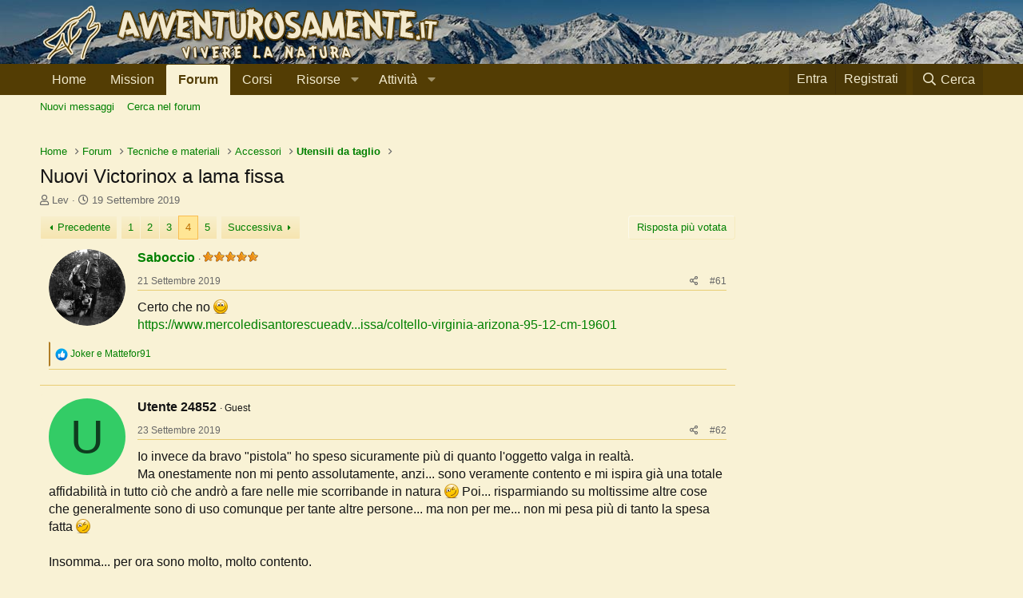

--- FILE ---
content_type: text/html; charset=utf-8
request_url: https://www.avventurosamente.it/xf/threads/nuovi-victorinox-a-lama-fissa.53274/page-4
body_size: 31737
content:
<!DOCTYPE html>
<html id="XF" lang="it-IT" dir="LTR"
	data-app="public"
	data-template="thread_view"
	data-container-key="node-121"
	data-content-key="thread-53274"
	data-logged-in="false"
	data-cookie-prefix="xf_"
	data-csrf="1768727006,a3f015e176e68e297b097448c4e6cfa8"
	class="has-no-js template-thread_view"
	>
<head>
	<!-- Google Tag Manager -->
	<script>(function(w,d,s,l,i){w[l]=w[l]||[];w[l].push({'gtm.start':
	new Date().getTime(),event:'gtm.js'});var f=d.getElementsByTagName(s)[0],
	j=d.createElement(s),dl=l!='dataLayer'?'&l='+l:'';j.async=true;j.src=
	'https://www.googletagmanager.com/gtm.js?id='+i+dl;f.parentNode.insertBefore(j,f);
	})(window,document,'script','dataLayer','GTM-5G9Q7ZM');</script>
	<!-- End Google Tag Manager -->
	
	<meta charset="utf-8" />
	<meta http-equiv="X-UA-Compatible" content="IE=Edge" />
	<meta name="viewport" content="width=device-width, initial-scale=1, viewport-fit=cover">

	
	
	

	<title>Nuovi Victorinox a lama fissa | Page 4 | Avventurosamente</title>

	<link rel="manifest" href="/xf/webmanifest.php">
	
		<meta name="theme-color" content="#533d04" />
	

	<meta name="apple-mobile-web-app-title" content="Avventurosamente">
	
		<link rel="apple-touch-icon" href="/xf/styles/default/xenforo/avventurosamente-logo-192.png">
	

	
		
		<meta name="description" content="Certo che no :)..." />
		<meta property="og:description" content="Certo che no :)
https://www.mercoledisantorescueadventure.com/coltelli-e-pinze-multiuso/dresses/coltelli-monolama/summer-dresses/coltelli-a-lama-fissa/coltello-virginia-arizona-95-12-cm-19601" />
		<meta property="twitter:description" content="Certo che no :)
https://www.mercoledisantorescueadventure.com/coltelli-e-pinze-multiuso/dresses/coltelli-monolama/summer-dresses/coltelli-a-lama-fissa/coltello-virginia-arizona-95-12-cm-19601" />
	
	
		<meta property="og:url" content="https://www.avventurosamente.it/xf/threads/nuovi-victorinox-a-lama-fissa.53274/" />
	
		<link rel="canonical" href="https://www.avventurosamente.it/xf/threads/nuovi-victorinox-a-lama-fissa.53274/page-4" />
	
		<link rel="prev" href="/xf/threads/nuovi-victorinox-a-lama-fissa.53274/page-3" />
	
		<link rel="next" href="/xf/threads/nuovi-victorinox-a-lama-fissa.53274/page-5" />
	

	
		
	
	
	<meta property="og:site_name" content="Avventurosamente" />


	
	
		
	
	
	<meta property="og:type" content="website" />


	
	
		
	
	
	
		<meta property="og:title" content="Nuovi Victorinox a lama fissa" />
		<meta property="twitter:title" content="Nuovi Victorinox a lama fissa" />
	


	
	
	
	
		
	
	
	
		<meta property="og:image" content="https://www.avventurosamente.it/xf/styles/default/xenforo/avventurosamente-logo-512.png" />
		<meta property="twitter:image" content="https://www.avventurosamente.it/xf/styles/default/xenforo/avventurosamente-logo-512.png" />
		<meta property="twitter:card" content="summary" />
	


	

	
	

	


	<link rel="preload" href="/xf/styles/fonts/fa/fa-regular-400.woff2?_v=5.15.3" as="font" type="font/woff2" crossorigin="anonymous" />


	<link rel="preload" href="/xf/styles/fonts/fa/fa-solid-900.woff2?_v=5.15.3" as="font" type="font/woff2" crossorigin="anonymous" />


<link rel="preload" href="/xf/styles/fonts/fa/fa-brands-400.woff2?_v=5.15.3" as="font" type="font/woff2" crossorigin="anonymous" />

	<link rel="stylesheet" href="/xf/css.php?css=public%3Anormalize.css%2Cpublic%3Afa.css%2Cpublic%3Acore.less%2Cpublic%3Aapp.less&amp;s=1&amp;l=3&amp;d=1757258819&amp;k=e46c15e6d6439db672cb83967dcd88a41225de76" />

	<link rel="stylesheet" href="/xf/css.php?css=public%3Abb_code.less%2Cpublic%3Acxf_horizontal_message_user_info.less%2Cpublic%3Akl_amdp_merge_message.less%2Cpublic%3Alightbox.less%2Cpublic%3Amessage.less%2Cpublic%3Ashare_controls.less%2Cpublic%3Asiropu_ads_manager_ad.less%2Cpublic%3Astructured_list.less%2Cpublic%3AsvLazyImageLoader.less%2Cpublic%3Aextra.less&amp;s=1&amp;l=3&amp;d=1757258819&amp;k=090d6981de6cbe0095f0f8468797fcdd313196a3" />
<style>

		.p-header {
		    background-image: url(https://www.avventurosamente.it/inverno.jpg);
		}
		
</style>

	
		<script src="/xf/js/xf/preamble.min.js?_v=c3b81c95"></script>
	


	
		<link rel="icon" type="image/png" href="https://www.avventurosamente.it/favicon.ico" sizes="32x32" />
	
	
	<script async src="https://www.googletagmanager.com/gtag/js?id=UA-7381021-1"></script>
	<script>
		window.dataLayer = window.dataLayer || [];
		function gtag(){dataLayer.push(arguments);}
		gtag('js', new Date());
		gtag('config', 'UA-7381021-1', {
			// 
			'custom_map': {'metric1': 'IDNodo'},
			
			
		});
		gtag('event', 'Forum', {'IDNodo': node-121});
	</script>

	
	
	
	
	
	
	
	<link rel="apple-touch-icon" sizes="180x180" href="/apple-touch-icon.png">
	<link rel="icon" type="image/png" sizes="32x32" href="/favicon-32x32.png">
	<link rel="icon" type="image/png" sizes="16x16" href="/favicon-16x16.png">
	<link rel="manifest" href="/site.webmanifest">
<script async src="https://pagead2.googlesyndication.com/pagead/js/adsbygoogle.js?client=ca-pub-2489923175151707"
     crossorigin="anonymous"></script>

</head>
<body data-template="thread_view">

	

		
			
		

		
	


	

		
			
		

		
	

	
<!-- Google Tag Manager (noscript) -->
<noscript><iframe src="https://www.googletagmanager.com/ns.html?id=GTM-5G9Q7ZM"
height="0" width="0" style="display:none;visibility:hidden"></iframe></noscript>
<!-- End Google Tag Manager (noscript) -->
	
<div class="p-pageWrapper" id="top">





<header class="p-header" id="header">
	<div class="p-header-inner">
		<div class="p-header-content">

			<div class="p-header-logo p-header-logo--image">
				<a href="https://www.avventurosamente.it/xf">
					<img src="https://www.avventurosamente.it/avventurosamenteL.png" srcset="" alt="Avventurosamente"
						width="" height="" />
				</a>
			</div>

			
	

		
			
		

		
	


		</div>
	</div>
</header>





	<div class="p-navSticky p-navSticky--primary" data-xf-init="sticky-header">
		
	<nav class="p-nav">
		<div class="p-nav-inner">
			<button type="button" class="button--plain p-nav-menuTrigger button" data-xf-click="off-canvas" data-menu=".js-headerOffCanvasMenu" tabindex="0" aria-label="Menu"><span class="button-text">
				<i aria-hidden="true"></i>
			</span></button>

			<div class="p-nav-smallLogo">
				<a href="https://www.avventurosamente.it/xf">
					<img src="https://www.avventurosamente.it/avventurosamenteL.png" srcset="" alt="Avventurosamente"
						width="" height="" />
				</a>
			</div>

			<div class="p-nav-scroller hScroller" data-xf-init="h-scroller" data-auto-scroll=".p-navEl.is-selected">
				<div class="hScroller-scroll">
					<ul class="p-nav-list js-offCanvasNavSource">
					
						<li>
							
	<div class="p-navEl " >
		

			
	
	<a href="https://www.avventurosamente.it/xf"
		class="p-navEl-link "
		
		data-xf-key="1"
		data-nav-id="home">Home</a>


			

		
		
	</div>

						</li>
					
						<li>
							
	<div class="p-navEl " >
		

			
	
	<a href="/xf/pagine/mission/"
		class="p-navEl-link "
		
		data-xf-key="2"
		data-nav-id="mission">Mission</a>


			

		
		
	</div>

						</li>
					
						<li>
							
	<div class="p-navEl is-selected" data-has-children="true">
		

			
	
	<a href="/xf/forums/"
		class="p-navEl-link p-navEl-link--splitMenu "
		
		
		data-nav-id="forums">Forum</a>


			<a data-xf-key="3"
				data-xf-click="menu"
				data-menu-pos-ref="< .p-navEl"
				class="p-navEl-splitTrigger"
				role="button"
				tabindex="0"
				aria-label="Toggle expanded"
				aria-expanded="false"
				aria-haspopup="true"></a>

		
		
			<div class="menu menu--structural" data-menu="menu" aria-hidden="true">
				<div class="menu-content">
					
						
	
	
	<a href="/xf/whats-new/posts/"
		class="menu-linkRow u-indentDepth0 js-offCanvasCopy "
		
		
		data-nav-id="newPosts">Nuovi messaggi</a>

	

					
						
	
	
	<a href="/xf/cerca/?type=post"
		class="menu-linkRow u-indentDepth0 js-offCanvasCopy "
		
		
		data-nav-id="searchForums">Cerca nel forum</a>

	

					
				</div>
			</div>
		
	</div>

						</li>
					
						<li>
							
	<div class="p-navEl " >
		

			
	
	<a href="https://corsi.avventurosamente.it/prodotti/"
		class="p-navEl-link "
		
		data-xf-key="4"
		data-nav-id="corsi">Corsi</a>


			

		
		
	</div>

						</li>
					
						<li>
							
	<div class="p-navEl " data-has-children="true">
		<a data-xf-key="5"
			data-xf-click="menu"
			data-menu-pos-ref="< .p-navEl"
			class="p-navEl-linkHolder"
			role="button"
			tabindex="0"
			aria-expanded="false"
			aria-haspopup="true">
			
	
	<span 
		class="p-navEl-link p-navEl-link--menuTrigger "
		
		
		data-nav-id="risorse">Risorse</span>

		</a>

		
		
			<div class="menu menu--structural" data-menu="menu" aria-hidden="true">
				<div class="menu-content">
					
						
	
	
	<a href="https://www.avventurosamente.it/xf/risorse/categorie/articoli-tecnici.1/"
		class="menu-linkRow u-indentDepth0 js-offCanvasCopy "
		
		
		data-nav-id="articolitecnici">Articoli tecnici</a>

	

					
						
	
	
	<a href="https://www.avventurosamente.it/xf/pagine/cerca/?do=prefix&amp;id=44"
		class="menu-linkRow u-indentDepth0 js-offCanvasCopy "
		
		
		data-nav-id="recensioni">Recensioni</a>

	

					
						
	
	
	<a href="https://www.avventurosamente.it/xf/media/albums/"
		class="menu-linkRow u-indentDepth0 js-offCanvasCopy "
		
		
		data-nav-id="foto">Foto</a>

	

					
						
	
	
	<a href="https://www.avventurosamente.it/xf/pagine/mappa/?do=home-excursion"
		class="menu-linkRow u-indentDepth0 js-offCanvasCopy "
		
		
		data-nav-id="traccegps">Tracce GPS</a>

	

					
						
	
	
	<a href="https://www.avventurosamente.it/xf/risorse/archivio-grandi-trekking.290/"
		class="menu-linkRow u-indentDepth0 js-offCanvasCopy "
		
		
		data-nav-id="granditrakking">Grandi trekking</a>

	

					
						
	
	
	<a href="https://www.avventurosamente.it/xf/risorse/categorie/downloads.2/"
		class="menu-linkRow u-indentDepth0 js-offCanvasCopy "
		
		
		data-nav-id="downloads">Downloads</a>

	

					
						
	
	
	<a href="https://www.avventurosamente.it/xf/risorse/categorie/links.3/"
		class="menu-linkRow u-indentDepth0 js-offCanvasCopy "
		
		
		data-nav-id="links">Links</a>

	

					
						
	
	
	<a href="https://www.avventurosamente.it/xf/risorse/categorie/glossario.4/?order=title&amp;direction=asc"
		class="menu-linkRow u-indentDepth0 js-offCanvasCopy "
		
		
		data-nav-id="glossario">Glossario</a>

	

					
						
	
	
	<a href="https://www.avventurosamente.it/xf/risorse/categorie/gadget.5/"
		class="menu-linkRow u-indentDepth0 js-offCanvasCopy "
		
		
		data-nav-id="gadget">Gadget</a>

	

					
				</div>
			</div>
		
	</div>

						</li>
					
						<li>
							
	<div class="p-navEl " data-has-children="true">
		<a data-xf-key="6"
			data-xf-click="menu"
			data-menu-pos-ref="< .p-navEl"
			class="p-navEl-linkHolder"
			role="button"
			tabindex="0"
			aria-expanded="false"
			aria-haspopup="true">
			
	
	<span 
		class="p-navEl-link p-navEl-link--menuTrigger "
		
		
		data-nav-id="attivita">Attività</span>

		</a>

		
		
			<div class="menu menu--structural" data-menu="menu" aria-hidden="true">
				<div class="menu-content">
					
						
	
	
	<a href="https://www.avventurosamente.it/xf/pagine/cerca/?do=prefix&amp;id=1"
		class="menu-linkRow u-indentDepth0 js-offCanvasCopy "
		
		
		data-nav-id="attivitaproposte">Attività proposte</a>

	

					
						
	
	
	<a href="https://www.avventurosamente.it/xf/pagine/cerca/?do=prefix&amp;id=3.4.5.6.7.8.9.10.11.12.13.14.15.16.71.72.73"
		class="menu-linkRow u-indentDepth0 js-offCanvasCopy "
		
		
		data-nav-id="archivioattivita">Archivio attività</a>

	

					
						
	
	
	<a href="/xf/forums/luoghi-e-attivit%C3%A0.155/"
		class="menu-linkRow u-indentDepth0 js-offCanvasCopy "
		
		
		data-nav-id="sezioniregionali">Sezioni regionali</a>

	

					
						
	
	
	<a href="https://www.avventurosamente.it/xf/pagine/cerca/?do=prefix&amp;id=73"
		class="menu-linkRow u-indentDepth0 js-offCanvasCopy "
		
		
		data-nav-id="raduni">Raduni</a>

	

					
						
	
	
	<a href="https://www.avventurosamente.it/xf/threads/progetto-pulizia-sentieri.43242/"
		class="menu-linkRow u-indentDepth0 js-offCanvasCopy "
		
		
		data-nav-id="puliziasentieri">Pulizia sentieri</a>

	

					
						
	
	
	<a href="https://www.avventurosamente.it/xf/risorse/geocaching-survival-cache.222/"
		class="menu-linkRow u-indentDepth0 js-offCanvasCopy "
		
		
		data-nav-id="survivalcache">Survival cache</a>

	

					
				</div>
			</div>
		
	</div>

						</li>
					
					</ul>
				</div>
			</div>

			<div class="p-nav-opposite">
				<div class="p-navgroup p-account p-navgroup--guest">
					
						<a href="/xf/login/" class="p-navgroup-link p-navgroup-link--textual p-navgroup-link--logIn"
							data-xf-click="overlay" data-follow-redirects="on">
							<span class="p-navgroup-linkText">Entra</span>
						</a>
						
							<a href="/xf/register/" class="p-navgroup-link p-navgroup-link--textual p-navgroup-link--register"
								data-xf-click="overlay" data-follow-redirects="on">
								<span class="p-navgroup-linkText">Registrati</span>
							</a>
						
					
				</div>

				<div class="p-navgroup p-discovery">
					<a href="/xf/whats-new/"
						class="p-navgroup-link p-navgroup-link--iconic p-navgroup-link--whatsnew"
						aria-label="Novità"
						title="Novità">
						<i aria-hidden="true"></i>
						<span class="p-navgroup-linkText">Novità</span>
					</a>

					
						<a href="/xf/cerca/"
							class="p-navgroup-link p-navgroup-link--iconic p-navgroup-link--search"
							data-xf-click="menu"
							data-xf-key="/"
							aria-label="Cerca"
							aria-expanded="false"
							aria-haspopup="true"
							title="Cerca">
							<i aria-hidden="true"></i>
							<span class="p-navgroup-linkText">Cerca</span>
						</a>
						<div class="menu menu--structural menu--wide" data-menu="menu" aria-hidden="true">
							<form action="/xf/cerca/search" method="post"
								class="menu-content"
								data-xf-init="quick-search">

								<h3 class="menu-header">Cerca</h3>
								
								<div class="menu-row">
									
										<div class="inputGroup inputGroup--joined">
											<input type="text" class="input" name="keywords" placeholder="Cerca…" aria-label="Cerca" data-menu-autofocus="true" />
											
			<select name="constraints" class="js-quickSearch-constraint input" aria-label="Search within">
				<option value="">In tutto il sito</option>
<option value="{&quot;search_type&quot;:&quot;post&quot;}">Discussioni</option>
<option value="{&quot;search_type&quot;:&quot;post&quot;,&quot;c&quot;:{&quot;nodes&quot;:[121],&quot;child_nodes&quot;:1}}">In questo forum</option>
<option value="{&quot;search_type&quot;:&quot;post&quot;,&quot;c&quot;:{&quot;thread&quot;:53274}}">In questa Discussione</option>

			</select>
		
										</div>
									
								</div>

								
								<div class="menu-row">
									<label class="iconic"><input type="checkbox"  name="c[title_only]" value="1" /><i aria-hidden="true"></i><span class="iconic-label">Cerca solo tra i titoli

												
													<span tabindex="0" role="button"
														data-xf-init="tooltip" data-trigger="hover focus click" title="Tags will also be searched">

														<i class="fa--xf far fa-question-circle u-muted u-smaller" aria-hidden="true"></i>
													</span></span></label>

								</div>
								
								<div class="menu-row">
									<div class="inputGroup">
										<span class="inputGroup-text" id="ctrl_search_menu_by_member">Da:</span>
										<input type="text" class="input" name="c[users]" data-xf-init="auto-complete" placeholder="Membro" aria-labelledby="ctrl_search_menu_by_member" />
									</div>
								</div>
								
<div class="menu-footer">
									<span class="menu-footer-controls">
										<button type="submit" class="button--primary button button--icon button--icon--search"><span class="button-text">Cerca</span></button>
										<a href="/xf/cerca/" class="button"><span class="button-text">Ricerca Avanzata…</span></a>
									</span>
								</div>

								<input type="hidden" name="_xfToken" value="1768727006,a3f015e176e68e297b097448c4e6cfa8" />
							</form>
						</div>
					
				</div>
			</div>
		</div>
	</nav>

	</div>
	
	
		<div class="p-sectionLinks">
			<div class="p-sectionLinks-inner hScroller" data-xf-init="h-scroller">
				<div class="hScroller-scroll">
					<ul class="p-sectionLinks-list">
					
						<li>
							
	<div class="p-navEl " >
		

			
	
	<a href="/xf/whats-new/posts/"
		class="p-navEl-link "
		
		data-xf-key="alt+1"
		data-nav-id="newPosts">Nuovi messaggi</a>


			

		
		
	</div>

						</li>
					
						<li>
							
	<div class="p-navEl " >
		

			
	
	<a href="/xf/cerca/?type=post"
		class="p-navEl-link "
		
		data-xf-key="alt+2"
		data-nav-id="searchForums">Cerca nel forum</a>


			

		
		
	</div>

						</li>
					
					</ul>
				</div>
			</div>
		</div>
	



<div class="offCanvasMenu offCanvasMenu--nav js-headerOffCanvasMenu" data-menu="menu" aria-hidden="true" data-ocm-builder="navigation">
	<div class="offCanvasMenu-backdrop" data-menu-close="true"></div>
	<div class="offCanvasMenu-content">
		<div class="offCanvasMenu-header">
			Menu
			<a class="offCanvasMenu-closer" data-menu-close="true" role="button" tabindex="0" aria-label="Chiudi"></a>
		</div>
		
			<div class="p-offCanvasRegisterLink">
				<div class="offCanvasMenu-linkHolder">
					<a href="/xf/login/" class="offCanvasMenu-link" data-xf-click="overlay" data-menu-close="true">
						Entra
					</a>
				</div>
				<hr class="offCanvasMenu-separator" />
				
					<div class="offCanvasMenu-linkHolder">
						<a href="/xf/register/" class="offCanvasMenu-link" data-xf-click="overlay" data-menu-close="true">
							Registrati
						</a>
					</div>
					<hr class="offCanvasMenu-separator" />
				
			</div>
		
		<div class="js-offCanvasNavTarget"></div>
		<div class="offCanvasMenu-installBanner js-installPromptContainer" style="display: none;" data-xf-init="install-prompt">
			<div class="offCanvasMenu-installBanner-header">Installa l'app</div>
			<button type="button" class="js-installPromptButton button"><span class="button-text">Installa</span></button>
		</div>
	</div>
</div>

<div class="p-body">
	<div class="p-body-inner">
		<!--XF:EXTRA_OUTPUT-->


		

		

		<div class="samCodeUnit samAlignCenter" data-position="container_breadcrumb_top_above"><div class="samItem" data-xf-init="sam-item sam-monitor" data-id="22" data-cl="2" data-cv="true" data-cc="true"><script async src="https://pagead2.googlesyndication.com/pagead/js/adsbygoogle.js?client=ca-pub-2489923175151707"
     crossorigin="anonymous"></script><!-- Disp2 --><ins class="adsbygoogle"
     style="display:block"
     data-ad-client="ca-pub-2489923175151707"
     data-ad-slot="2375876234"
     data-ad-format="auto"
     data-full-width-responsive="true"></ins><script>(adsbygoogle = window.adsbygoogle || []).push({});</script></div></div>

		
	
		<ul class="p-breadcrumbs "
			itemscope itemtype="https://schema.org/BreadcrumbList">
		
			

			
			
				
				
	<li itemprop="itemListElement" itemscope itemtype="https://schema.org/ListItem">
		<a href="https://www.avventurosamente.it/xf" itemprop="item">
			<span itemprop="name">Home</span>
		</a>
		<meta itemprop="position" content="1" />
	</li>

			

			
				
				
	<li itemprop="itemListElement" itemscope itemtype="https://schema.org/ListItem">
		<a href="/xf/forums/" itemprop="item">
			<span itemprop="name">Forum</span>
		</a>
		<meta itemprop="position" content="2" />
	</li>

			
			
				
				
	<li itemprop="itemListElement" itemscope itemtype="https://schema.org/ListItem">
		<a href="/xf/categorie/tecniche-e-materiali.5/" itemprop="item">
			<span itemprop="name">Tecniche e materiali</span>
		</a>
		<meta itemprop="position" content="3" />
	</li>

			
				
				
	<li itemprop="itemListElement" itemscope itemtype="https://schema.org/ListItem">
		<a href="/xf/forums/accessori.127/" itemprop="item">
			<span itemprop="name">Accessori</span>
		</a>
		<meta itemprop="position" content="4" />
	</li>

			
				
				
	<li itemprop="itemListElement" itemscope itemtype="https://schema.org/ListItem">
		<a href="/xf/forums/utensili-da-taglio.121/" itemprop="item">
			<span itemprop="name">Utensili da taglio</span>
		</a>
		<meta itemprop="position" content="5" />
	</li>

			

		
		</ul>
	

		
	

		
			
		

		
	



		


	<noscript><div class="blockMessage blockMessage--important blockMessage--iconic u-noJsOnly">JavaScript è disabilitato. Per una migliore esperienza si prega di attivare JavaScript sul suo browser.</div></noscript>

		
	<div class="blockMessage blockMessage--important blockMessage--iconic js-browserWarning" style="display: none">Stai usando un browser molto obsoleto. Puoi incorrere in problemi di visualizzazione di questo e altri siti oltre che in problemi di sicurezza. .<br />Dovresti aggiornarlo oppure <a href="https://www.google.com/chrome/browser/" target="_blank"> usarne uno alternativo, moderno e sicuro</a>.</div>


		
			<div class="p-body-header">
			
				
					<div class="p-title ">
					
						
							<h1 class="p-title-value">Nuovi Victorinox a lama fissa</h1>
						
						
					
					</div>
				

				
					<div class="p-description">
	<ul class="listInline listInline--bullet">
		<li>
			<i class="fa--xf far fa-user" aria-hidden="true" title="Creatore Discussione"></i>
			<span class="u-srOnly">Creatore Discussione</span>

			<a href="/xf/utenti/lev.21623/" class="username  u-concealed" dir="auto" itemprop="name" data-user-id="21623" data-xf-init="member-tooltip">Lev</a>
		</li>
		<li>
			<i class="fa--xf far fa-clock" aria-hidden="true" title="Data di Inizio"></i>
			<span class="u-srOnly">Data di Inizio</span>

			<a href="/xf/threads/nuovi-victorinox-a-lama-fissa.53274/" class="u-concealed"><time  class="u-dt" dir="auto" datetime="2019-09-19T23:04:19+0200" data-time="1568927059" data-date-string="19 Settembre 2019" data-time-string="23:04" title="19 Settembre 2019 alle 23:04">19 Settembre 2019</time></a>
		</li>
		
	</ul>
</div>
				
			
			</div>
		

		<div class="p-body-main p-body-main--withSidebar ">
			
			<div class="p-body-contentCol"></div>
			
				<div class="p-body-sidebarCol"></div>
			

			

			<div class="p-body-content">
				
	

		
			
		

		
	


				<div class="p-body-pageContent">
	












	
	
	
		
	
	
	


	
	
	
		
	
	
	


	
	
		
	
	
	


	
	












	

	
		
	









	

		
			
		

		
	











	

		
			
		

		
	



	

		
			
		

		
	



<div class="block block--messages" data-xf-init="" data-type="post" data-href="/xf/inline-mod/" data-search-target="*">

	<span class="u-anchorTarget" id="posts"></span>

	
		
	

	

	<div class="block-outer"><div class="block-outer-main"><nav class="pageNavWrapper pageNavWrapper--mixed ">



<div class="pageNav  ">
	
		<a href="/xf/threads/nuovi-victorinox-a-lama-fissa.53274/page-3" class="pageNav-jump pageNav-jump--prev">Precedente</a>
	

	<ul class="pageNav-main">
		

	
		<li class="pageNav-page "><a href="/xf/threads/nuovi-victorinox-a-lama-fissa.53274/">1</a></li>
	


		

		
			

	
		<li class="pageNav-page pageNav-page--earlier"><a href="/xf/threads/nuovi-victorinox-a-lama-fissa.53274/page-2">2</a></li>
	

		
			

	
		<li class="pageNav-page pageNav-page--earlier"><a href="/xf/threads/nuovi-victorinox-a-lama-fissa.53274/page-3">3</a></li>
	

		
			

	
		<li class="pageNav-page pageNav-page--current "><a href="/xf/threads/nuovi-victorinox-a-lama-fissa.53274/page-4">4</a></li>
	

		

		

		

	
		<li class="pageNav-page "><a href="/xf/threads/nuovi-victorinox-a-lama-fissa.53274/page-5">5</a></li>
	

	</ul>

	
		<a href="/xf/threads/nuovi-victorinox-a-lama-fissa.53274/page-5" class="pageNav-jump pageNav-jump--next">Successiva</a>
	
</div>

<div class="pageNavSimple">
	
		<a href="/xf/threads/nuovi-victorinox-a-lama-fissa.53274/"
			class="pageNavSimple-el pageNavSimple-el--first"
			data-xf-init="tooltip" title="Primo">
			<i aria-hidden="true"></i> <span class="u-srOnly">Primo</span>
		</a>
		<a href="/xf/threads/nuovi-victorinox-a-lama-fissa.53274/page-3" class="pageNavSimple-el pageNavSimple-el--prev">
			<i aria-hidden="true"></i> Precedente
		</a>
	

	<a class="pageNavSimple-el pageNavSimple-el--current"
		data-xf-init="tooltip" title="Vai alla pagina"
		data-xf-click="menu" role="button" tabindex="0" aria-expanded="false" aria-haspopup="true">
		4 di 5
	</a>
	

	<div class="menu menu--pageJump" data-menu="menu" aria-hidden="true">
		<div class="menu-content">
			<h4 class="menu-header">Vai alla pagina</h4>
			<div class="menu-row" data-xf-init="page-jump" data-page-url="/xf/threads/nuovi-victorinox-a-lama-fissa.53274/page-%page%">
				<div class="inputGroup inputGroup--numbers">
					<div class="inputGroup inputGroup--numbers inputNumber" data-xf-init="number-box"><input type="number" pattern="\d*" class="input input--number js-numberBoxTextInput input input--numberNarrow js-pageJumpPage" value="4"  min="1" max="5" step="1" required="required" data-menu-autofocus="true" /></div>
					<span class="inputGroup-text"><button type="button" class="js-pageJumpGo button"><span class="button-text">Vai</span></button></span>
				</div>
			</div>
		</div>
	</div>


	
		<a href="/xf/threads/nuovi-victorinox-a-lama-fissa.53274/page-5" class="pageNavSimple-el pageNavSimple-el--next">
			Successiva <i aria-hidden="true"></i>
		</a>
		<a href="/xf/threads/nuovi-victorinox-a-lama-fissa.53274/page-5"
			class="pageNavSimple-el pageNavSimple-el--last"
			data-xf-init="tooltip" title="Ultimo">
			<i aria-hidden="true"></i> <span class="u-srOnly">Ultimo</span>
		</a>
	
</div>

</nav>



</div>

			
				
	
		
			<div class="block-outer-opposite">
				<div class="buttonGroup">
				
					
						
						
						
						
						

						<a href="https://www.avventurosamente.it/xf/pagine/cerca/?do=mlpt&amp;tid=53274" class="button--link button"><span class="button-text">Risposta più votata</span></a>
						
					
				
				</div>
			</div></div>

	

	
		
	<div class="block-outer js-threadStatusField"></div>

	

	<div class="block-container lbContainer"
		data-xf-init="lightbox select-to-quote"
		data-message-selector=".js-post"
		data-lb-id="thread-53274"
		data-lb-universal="0">

		<div class="block-body js-replyNewMessageContainer">
			
				


	

		
			
		

		
	



					

					
						

	
	





	

	
	<article class="message message--post js-post js-inlineModContainer  "
		data-author="Saboccio"
		data-content="post-954382"
		id="js-post-954382">

		<span class="u-anchorTarget" id="post-954382"></span>

		
			<div class="message-inner">
				
					<div class="message-cell message-cell--user">
						


	
		<section itemscope itemtype="https://schema.org/Person" class="message-user">
		
		<div class="message-avatar ">
			<div class="message-avatar-wrapper">
				
	
		<a href="/xf/utenti/saboccio.23921/" class="avatar avatar--m" data-user-id="23921" data-xf-init="member-tooltip">
			<img src="/xf/data/avatars/m/23/23921.jpg?1516709256" srcset="/xf/data/avatars/l/23/23921.jpg?1516709256 2x" alt="Saboccio" class="avatar-u23921-m" width="96" height="96" loading="lazy" itemprop="image" /> 
		</a>
		
	
								
					
				
			</div>
		</div>
		<div class="message-userDetails">
			<h4 class="message-name"><a href="/xf/utenti/saboccio.23921/" class="username " dir="auto" itemprop="name" data-user-id="23921" data-xf-init="member-tooltip">Saboccio</a></h4>
			<h5 class="userTitle message-userTitle" dir="auto" itemprop="jobTitle"><img src="https://www.avventurosamente.it/xf/styles/default/xenforo/star5.png"/></h5>
			
		</div>
		
			
			
		
		<span class="message-userArrow"></span>
	</section>


					</div>
				

				
					
	<div class="message-cell message-cell--main">

					
						<div class="message-main js-quickEditTarget">

							
								

	<header class="message-attribution message-attribution--split">
		<ul class="message-attribution-main listInline ">
			
			
			<li class="u-concealed">
				<a href="/xf/threads/nuovi-victorinox-a-lama-fissa.53274/post-954382" rel="nofollow">
					<time  class="u-dt" dir="auto" datetime="2019-09-21T17:15:50+0200" data-time="1569078950" data-date-string="21 Settembre 2019" data-time-string="17:15" title="21 Settembre 2019 alle 17:15" itemprop="datePublished">21 Settembre 2019</time>
				</a>
			</li>
			
		</ul>

		<ul class="message-attribution-opposite message-attribution-opposite--list ">
			
			<li>
				<a href="/xf/threads/nuovi-victorinox-a-lama-fissa.53274/post-954382"
					class="message-attribution-gadget"
					data-xf-init="share-tooltip"
					data-href="/xf/posts/954382/share"
					aria-label="Condividi"
					rel="nofollow">
					<i class="fa--xf far fa-share-alt" aria-hidden="true"></i>
				</a>
			</li>
			
			
				<li>
					<a href="/xf/threads/nuovi-victorinox-a-lama-fissa.53274/post-954382" rel="nofollow">
						#61
					</a>
				</li>
			
		</ul>
	</header>

							

							<div class="message-content js-messageContent">
							

								
									
	
	
	

								

								
									

	<div class="message-userContent lbContainer js-lbContainer "
		data-lb-id="post-954382"
		data-lb-caption-desc="Saboccio &middot; 21 Settembre 2019 alle 17:15">

		

		<article class="message-body js-selectToQuote">
			
				
			
			
				

	

		
			
		

		
	

<div class="bbWrapper">Certo che no <img src="[data-uri]" class="smilie smilie--sprite smilie--sprite13" alt=":)" title="Felice    :)" loading="lazy" data-shortname=":)" /><br />
<a href="https://www.mercoledisantorescueadventure.com/coltelli-e-pinze-multiuso/dresses/coltelli-monolama/summer-dresses/coltelli-a-lama-fissa/coltello-virginia-arizona-95-12-cm-19601" target="_blank" class="link link--external" rel="nofollow ugc noopener">https://www.mercoledisantorescueadv...issa/coltello-virginia-arizona-95-12-cm-19601</a></div>

	

		
			
		

		
	

			
			<div class="js-selectToQuoteEnd">&nbsp;</div>
			
				
			
		</article>
		
		

		

		
	</div>

								

								
									
	

								

								
								
								

									
	

		
			
		

		
	


	


	

		
			
		

		
	

								

							
							</div>

							
								
	<footer class="message-footer">
		

		<div class="reactionsBar js-reactionsList is-active">
			
	
	
		<ul class="reactionSummary">
		
			<li><span class="reaction reaction--small reaction--1" data-reaction-id="1"><i aria-hidden="true"></i><img src="[data-uri]" class="reaction-sprite js-reaction" alt="Mi piace" title="Mi piace" /></span></li>
		
		</ul>
	


<span class="u-srOnly">Reactions:</span>
<a class="reactionsBar-link" href="/xf/posts/954382/reactions" data-xf-click="overlay" data-cache="false" rel="nofollow"><bdi>Joker</bdi> e <bdi>Mattefor91</bdi></a>
		</div>

		<div class="js-historyTarget message-historyTarget toggleTarget" data-href="trigger-href"></div>
	</footer>
	<header class="message-attribution message-attribution--split"></header>

							
						</div>

					
					</div>
				
			</div>
		
	</article>

	
	

					

					

				
<div class="samCodeUnit samAlignCenter" data-position="post_below_container_1"><div class="samItem" data-xf-init="sam-item sam-monitor" data-id="27" data-cl="2" data-cv="true" data-cc="true"><script async src="https://pagead2.googlesyndication.com/pagead/js/adsbygoogle.js?client=ca-pub-2489923175151707"
     crossorigin="anonymous"></script><ins class="adsbygoogle"
     style="display:block"
     data-ad-format="fluid"
     data-ad-layout-key="-gp-1p+u-8t+qs"
     data-ad-client="ca-pub-2489923175151707"
     data-ad-slot="8579511871"></ins><script>(adsbygoogle = window.adsbygoogle || []).push({});</script><header class="message-attribution message-attribution--split"></header></div></div>



	

		
			
		

		
	



					

					
						

	
	





	

	
	<article class="message message--post js-post js-inlineModContainer  "
		data-author="Utente 24852"
		data-content="post-954620"
		id="js-post-954620">

		<span class="u-anchorTarget" id="post-954620"></span>

		
			<div class="message-inner">
				
					<div class="message-cell message-cell--user">
						


	
		<section itemscope itemtype="https://schema.org/Person" class="message-user">
		
		<div class="message-avatar ">
			<div class="message-avatar-wrapper">
				
	
		<span class="avatar avatar--m avatar--default avatar--default--dynamic" data-user-id="0" style="background-color: #33cc66; color: #0f3d1f" title="Utente 24852">
			<span class="avatar-u0-m" role="img" aria-label="Utente 24852">U</span> 
		</span>
		
	
								
					
				
			</div>
		</div>
		<div class="message-userDetails">
			<h4 class="message-name"><span class="username " dir="auto" itemprop="name" data-user-id="0">Utente 24852</span></h4>
			<h5 class="userTitle message-userTitle" dir="auto" itemprop="jobTitle">Guest</h5>
			
		</div>
		
		<span class="message-userArrow"></span>
	</section>


					</div>
				

				
					
	<div class="message-cell message-cell--main">

					
						<div class="message-main js-quickEditTarget">

							
								

	<header class="message-attribution message-attribution--split">
		<ul class="message-attribution-main listInline ">
			
			
			<li class="u-concealed">
				<a href="/xf/threads/nuovi-victorinox-a-lama-fissa.53274/post-954620" rel="nofollow">
					<time  class="u-dt" dir="auto" datetime="2019-09-23T13:02:16+0200" data-time="1569236536" data-date-string="23 Settembre 2019" data-time-string="13:02" title="23 Settembre 2019 alle 13:02" itemprop="datePublished">23 Settembre 2019</time>
				</a>
			</li>
			
		</ul>

		<ul class="message-attribution-opposite message-attribution-opposite--list ">
			
			<li>
				<a href="/xf/threads/nuovi-victorinox-a-lama-fissa.53274/post-954620"
					class="message-attribution-gadget"
					data-xf-init="share-tooltip"
					data-href="/xf/posts/954620/share"
					aria-label="Condividi"
					rel="nofollow">
					<i class="fa--xf far fa-share-alt" aria-hidden="true"></i>
				</a>
			</li>
			
			
				<li>
					<a href="/xf/threads/nuovi-victorinox-a-lama-fissa.53274/post-954620" rel="nofollow">
						#62
					</a>
				</li>
			
		</ul>
	</header>

							

							<div class="message-content js-messageContent">
							

								
									
	
	
	

								

								
									

	<div class="message-userContent lbContainer js-lbContainer "
		data-lb-id="post-954620"
		data-lb-caption-desc="Utente 24852 &middot; 23 Settembre 2019 alle 13:02">

		

		<article class="message-body js-selectToQuote">
			
				
			
			
				

	

		
			
		

		
	

<div class="bbWrapper">Io invece da bravo &quot;pistola&quot; ho speso sicuramente più di quanto l'oggetto valga in realtà.<br />
Ma onestamente non mi pento assolutamente, anzi... sono veramente contento e mi ispira già una totale affidabilità in tutto ciò che andrò a fare nelle mie scorribande in natura <img src="[data-uri]" class="smilie smilie--sprite smilie--sprite15" alt=";)" title="Occhiolino    ;)" loading="lazy" data-shortname=";)" /> Poi... risparmiando su moltissime altre cose che generalmente sono di uso comunque per tante altre persone... ma non per me... non mi pesa più di tanto la spesa fatta <img src="[data-uri]" class="smilie smilie--sprite smilie--sprite15" alt=";)" title="Occhiolino    ;)" loading="lazy" data-shortname=";)" /><br />
<br />
Insomma... per ora sono molto, molto contento.<br />
<br />
Anche le dimensioni mi piacciono molto... in natura non ho mai la necessità di portare grandi lame e spesso i coltelli che esteticamente mi piacciono, sono troppo ingombranti per me... BELLO, BELLO, AH<br />
<br />

	

		
			
		

		
	

<script class="js-extraPhrases" type="application/json">
			{
				"lightbox_close": "Close",
				"lightbox_next": "Next",
				"lightbox_previous": "Previous",
				"lightbox_error": "The requested content cannot be loaded. Please try again later.",
				"lightbox_start_slideshow": "Start slideshow",
				"lightbox_stop_slideshow": "Stop slideshow",
				"lightbox_full_screen": "Full screen",
				"lightbox_thumbnails": "Thumbnails",
				"lightbox_download": "Download",
				"lightbox_share": "Share",
				"lightbox_zoom": "Zoom",
				"lightbox_new_window": "New window",
				"lightbox_toggle_sidebar": "Toggle sidebar"
			}
			</script>
		
		
	


	<div class="bbImageWrapper  js-lbImage" title="LUCA2286.JPG"
		data-src="https://www.avventurosamente.it/xf/attachments/luca2286-jpg.194752/" data-lb-sidebar-href="" data-lb-caption-extra-html="" data-single-image="1">
		
<img src="data:image/svg+xml;charset=utf-8,%3Csvg xmlns%3D'http%3A%2F%2Fwww.w3.org%2F2000%2Fsvg' width='1500' height='1001' viewBox%3D'0 0 1500 1001'%2F%3E" data-src="https://www.avventurosamente.it/xf/attachments/luca2286-jpg.194752/"
			data-url=""
			class="bbImage lazyload"
			data-zoom-target="1"
			style=""
			alt="LUCA2286.JPG"
			title="LUCA2286.JPG"
			width="1500" height="1001"  />

<noscript><img src="https://www.avventurosamente.it/xf/attachments/luca2286-jpg.194752/"
			data-url=""
			class="bbImage"
			data-zoom-target="1"
			style=""
			alt="LUCA2286.JPG"
			title="LUCA2286.JPG"
			width="1500" height="1001"  /></noscript>


	</div></div>

	

		
			
		

		
	

			
			<div class="js-selectToQuoteEnd">&nbsp;</div>
			
				
			
		</article>
		
		

		

		
			
	

		
	</div>

								

								
									
	

								

								
								
								

									
	

		
			
		

		
	


	


	

		
			
		

		
	

								

							
							</div>

							
								
	<footer class="message-footer">
		

		<div class="reactionsBar js-reactionsList is-active">
			
	
	
		<ul class="reactionSummary">
		
			<li><span class="reaction reaction--small reaction--1" data-reaction-id="1"><i aria-hidden="true"></i><img src="[data-uri]" class="reaction-sprite js-reaction" alt="Mi piace" title="Mi piace" /></span></li>
		
		</ul>
	


<span class="u-srOnly">Reactions:</span>
<a class="reactionsBar-link" href="/xf/posts/954620/reactions" data-xf-click="overlay" data-cache="false" rel="nofollow"><bdi>GiulioOuch</bdi>, <bdi>clodis</bdi>, <bdi>Giovanni66</bdi> e altri 9</a>
		</div>

		<div class="js-historyTarget message-historyTarget toggleTarget" data-href="trigger-href"></div>
	</footer>
	<header class="message-attribution message-attribution--split"></header>

							
						</div>

					
					</div>
				
			</div>
		
	</article>

	
	

					

					

				

	

		
			
		

		
	




	

		
			
		

		
	



					

					
						

	
	





	

	
	<article class="message message--post js-post js-inlineModContainer  "
		data-author="ROCKY77"
		data-content="post-954622"
		id="js-post-954622">

		<span class="u-anchorTarget" id="post-954622"></span>

		
			<div class="message-inner">
				
					<div class="message-cell message-cell--user">
						


	
		<section itemscope itemtype="https://schema.org/Person" class="message-user">
		
		<div class="message-avatar ">
			<div class="message-avatar-wrapper">
				
	
		<a href="/xf/utenti/rocky77.17407/" class="avatar avatar--m" data-user-id="17407" data-xf-init="member-tooltip">
			<img src="/xf/data/avatars/m/17/17407.jpg?1643282813" srcset="/xf/data/avatars/l/17/17407.jpg?1643282813 2x" alt="ROCKY77" class="avatar-u17407-m" width="96" height="96" loading="lazy" itemprop="image" /> 
		</a>
		
	
								
					
				
			</div>
		</div>
		<div class="message-userDetails">
			<h4 class="message-name"><a href="/xf/utenti/rocky77.17407/" class="username " dir="auto" itemprop="name" data-user-id="17407" data-xf-init="member-tooltip">ROCKY77</a></h4>
			<h5 class="userTitle message-userTitle" dir="auto" itemprop="jobTitle"><img src="https://www.avventurosamente.it/xf/styles/default/xenforo/star7.png"/></h5>
			
		</div>
		
			
			
		
		<span class="message-userArrow"></span>
	</section>


					</div>
				

				
					
	<div class="message-cell message-cell--main">

					
						<div class="message-main js-quickEditTarget">

							
								

	<header class="message-attribution message-attribution--split">
		<ul class="message-attribution-main listInline ">
			
			
			<li class="u-concealed">
				<a href="/xf/threads/nuovi-victorinox-a-lama-fissa.53274/post-954622" rel="nofollow">
					<time  class="u-dt" dir="auto" datetime="2019-09-23T13:20:00+0200" data-time="1569237600" data-date-string="23 Settembre 2019" data-time-string="13:20" title="23 Settembre 2019 alle 13:20" itemprop="datePublished">23 Settembre 2019</time>
				</a>
			</li>
			
		</ul>

		<ul class="message-attribution-opposite message-attribution-opposite--list ">
			
			<li>
				<a href="/xf/threads/nuovi-victorinox-a-lama-fissa.53274/post-954622"
					class="message-attribution-gadget"
					data-xf-init="share-tooltip"
					data-href="/xf/posts/954622/share"
					aria-label="Condividi"
					rel="nofollow">
					<i class="fa--xf far fa-share-alt" aria-hidden="true"></i>
				</a>
			</li>
			
			
				<li>
					<a href="/xf/threads/nuovi-victorinox-a-lama-fissa.53274/post-954622" rel="nofollow">
						#63
					</a>
				</li>
			
		</ul>
	</header>

							

							<div class="message-content js-messageContent">
							

								
									
	
	
	

								

								
									

	<div class="message-userContent lbContainer js-lbContainer "
		data-lb-id="post-954622"
		data-lb-caption-desc="ROCKY77 &middot; 23 Settembre 2019 alle 13:20">

		

		<article class="message-body js-selectToQuote">
			
				
			
			
				

	

		
			
		

		
	

<div class="bbWrapper">grazie luca.<br />
attendiamo recensione</div>

	

		
			
		

		
	

			
			<div class="js-selectToQuoteEnd">&nbsp;</div>
			
				
			
		</article>
		
		

		

		
	</div>

								

								
									
	

								

								
								
								

									
	

		
			
		

		
	


	


	

		
			
		

		
	

								

							
							</div>

							
								
	<footer class="message-footer">
		

		<div class="reactionsBar js-reactionsList is-active">
			
	
	
		<ul class="reactionSummary">
		
			<li><span class="reaction reaction--small reaction--1" data-reaction-id="1"><i aria-hidden="true"></i><img src="[data-uri]" class="reaction-sprite js-reaction" alt="Mi piace" title="Mi piace" /></span></li>
		
		</ul>
	


<span class="u-srOnly">Reactions:</span>
<a class="reactionsBar-link" href="/xf/posts/954622/reactions" data-xf-click="overlay" data-cache="false" rel="nofollow"><bdi>Joker</bdi> e <bdi>Utente 24852</bdi></a>
		</div>

		<div class="js-historyTarget message-historyTarget toggleTarget" data-href="trigger-href"></div>
	</footer>
	<header class="message-attribution message-attribution--split"></header>

							
						</div>

					
					</div>
				
			</div>
		
	</article>

	
	

					

					

				

	

		
			
		

		
	




	

		
			
		

		
	



					

					
						

	
	





	

	
	<article class="message message--post js-post js-inlineModContainer  "
		data-author="Utente 24852"
		data-content="post-954623"
		id="js-post-954623">

		<span class="u-anchorTarget" id="post-954623"></span>

		
			<div class="message-inner">
				
					<div class="message-cell message-cell--user">
						


	
		<section itemscope itemtype="https://schema.org/Person" class="message-user">
		
		<div class="message-avatar ">
			<div class="message-avatar-wrapper">
				
	
		<span class="avatar avatar--m avatar--default avatar--default--dynamic" data-user-id="0" style="background-color: #33cc66; color: #0f3d1f" title="Utente 24852">
			<span class="avatar-u0-m" role="img" aria-label="Utente 24852">U</span> 
		</span>
		
	
								
					
				
			</div>
		</div>
		<div class="message-userDetails">
			<h4 class="message-name"><span class="username " dir="auto" itemprop="name" data-user-id="0">Utente 24852</span></h4>
			<h5 class="userTitle message-userTitle" dir="auto" itemprop="jobTitle">Guest</h5>
			
		</div>
		
		<span class="message-userArrow"></span>
	</section>


					</div>
				

				
					
	<div class="message-cell message-cell--main">

					
						<div class="message-main js-quickEditTarget">

							
								

	<header class="message-attribution message-attribution--split">
		<ul class="message-attribution-main listInline ">
			
			
			<li class="u-concealed">
				<a href="/xf/threads/nuovi-victorinox-a-lama-fissa.53274/post-954623" rel="nofollow">
					<time  class="u-dt" dir="auto" datetime="2019-09-23T13:36:53+0200" data-time="1569238613" data-date-string="23 Settembre 2019" data-time-string="13:36" title="23 Settembre 2019 alle 13:36" itemprop="datePublished">23 Settembre 2019</time>
				</a>
			</li>
			
		</ul>

		<ul class="message-attribution-opposite message-attribution-opposite--list ">
			
			<li>
				<a href="/xf/threads/nuovi-victorinox-a-lama-fissa.53274/post-954623"
					class="message-attribution-gadget"
					data-xf-init="share-tooltip"
					data-href="/xf/posts/954623/share"
					aria-label="Condividi"
					rel="nofollow">
					<i class="fa--xf far fa-share-alt" aria-hidden="true"></i>
				</a>
			</li>
			
			
				<li>
					<a href="/xf/threads/nuovi-victorinox-a-lama-fissa.53274/post-954623" rel="nofollow">
						#64
					</a>
				</li>
			
		</ul>
	</header>

							

							<div class="message-content js-messageContent">
							

								
									
	
	
	

								

								
									

	<div class="message-userContent lbContainer js-lbContainer "
		data-lb-id="post-954623"
		data-lb-caption-desc="Utente 24852 &middot; 23 Settembre 2019 alle 13:36">

		

		<article class="message-body js-selectToQuote">
			
				
			
			
				

	

		
			
		

		
	

<div class="bbWrapper"><blockquote data-attributes="member: 17407" data-quote="ROCKY77" data-source="post: 954622"
	class="bbCodeBlock bbCodeBlock--expandable bbCodeBlock--quote js-expandWatch">
	
		<div class="bbCodeBlock-title">
			
				<a href="/xf/goto/post?id=954622"
					class="bbCodeBlock-sourceJump"
					rel="nofollow"
					data-xf-click="attribution"
					data-content-selector="#post-954622">ROCKY77 ha scritto:</a>
			
		</div>
	
	<div class="bbCodeBlock-content">
		
		<div class="bbCodeBlock-expandContent js-expandContent ">
			grazie luca.<br />
attendiamo recensione
		</div>
		<div class="bbCodeBlock-expandLink js-expandLink"><a role="button" tabindex="0">Clicca per allargare...</a></div>
	</div>
</blockquote>Sarà testato per bene, per ciò che servirà fare durante l'uscita (raduno) di ottobre <img src="[data-uri]" class="smilie smilie--sprite smilie--sprite15" alt=";)" title="Occhiolino    ;)" loading="lazy" data-shortname=";)" /></div>

	

		
			
		

		
	

			
			<div class="js-selectToQuoteEnd">&nbsp;</div>
			
				
			
		</article>
		
		

		

		
	</div>

								

								
									
	

								

								
								
								

									
	

		
			
		

		
	


	


	

		
			
		

		
	

								

							
							</div>

							
								
	<footer class="message-footer">
		

		<div class="reactionsBar js-reactionsList is-active">
			
	
	
		<ul class="reactionSummary">
		
			<li><span class="reaction reaction--small reaction--1" data-reaction-id="1"><i aria-hidden="true"></i><img src="[data-uri]" class="reaction-sprite js-reaction" alt="Mi piace" title="Mi piace" /></span></li>
		
		</ul>
	


<span class="u-srOnly">Reactions:</span>
<a class="reactionsBar-link" href="/xf/posts/954623/reactions" data-xf-click="overlay" data-cache="false" rel="nofollow"><bdi>Joker</bdi></a>
		</div>

		<div class="js-historyTarget message-historyTarget toggleTarget" data-href="trigger-href"></div>
	</footer>
	<header class="message-attribution message-attribution--split"></header>

							
						</div>

					
					</div>
				
			</div>
		
	</article>

	
	

					

					

				

	

		
			
		

		
	




	

		
			
		

		
	



					

					
						

	
	





	

	
	<article class="message message--post js-post js-inlineModContainer  "
		data-author="Kanetsune"
		data-content="post-954627"
		id="js-post-954627">

		<span class="u-anchorTarget" id="post-954627"></span>

		
			<div class="message-inner">
				
					<div class="message-cell message-cell--user">
						


	
		<section itemscope itemtype="https://schema.org/Person" class="message-user">
		
		<div class="message-avatar ">
			<div class="message-avatar-wrapper">
				
	
		<a href="/xf/utenti/kanetsune.25773/" class="avatar avatar--m" data-user-id="25773" data-xf-init="member-tooltip">
			<img src="/xf/data/avatars/m/25/25773.jpg?1543589588" srcset="/xf/data/avatars/l/25/25773.jpg?1543589588 2x" alt="Kanetsune" class="avatar-u25773-m" width="96" height="96" loading="lazy" itemprop="image" /> 
		</a>
		
	
								
					
				
			</div>
		</div>
		<div class="message-userDetails">
			<h4 class="message-name"><a href="/xf/utenti/kanetsune.25773/" class="username " dir="auto" itemprop="name" data-user-id="25773" data-xf-init="member-tooltip">Kanetsune</a></h4>
			<h5 class="userTitle message-userTitle" dir="auto" itemprop="jobTitle"><img src="https://www.avventurosamente.it/xf/styles/default/xenforo/star5.png"/></h5>
			
		</div>
		
			
			
		
		<span class="message-userArrow"></span>
	</section>


					</div>
				

				
					
	<div class="message-cell message-cell--main">

					
						<div class="message-main js-quickEditTarget">

							
								

	<header class="message-attribution message-attribution--split">
		<ul class="message-attribution-main listInline ">
			
			
			<li class="u-concealed">
				<a href="/xf/threads/nuovi-victorinox-a-lama-fissa.53274/post-954627" rel="nofollow">
					<time  class="u-dt" dir="auto" datetime="2019-09-23T14:02:10+0200" data-time="1569240130" data-date-string="23 Settembre 2019" data-time-string="14:02" title="23 Settembre 2019 alle 14:02" itemprop="datePublished">23 Settembre 2019</time>
				</a>
			</li>
			
		</ul>

		<ul class="message-attribution-opposite message-attribution-opposite--list ">
			
			<li>
				<a href="/xf/threads/nuovi-victorinox-a-lama-fissa.53274/post-954627"
					class="message-attribution-gadget"
					data-xf-init="share-tooltip"
					data-href="/xf/posts/954627/share"
					aria-label="Condividi"
					rel="nofollow">
					<i class="fa--xf far fa-share-alt" aria-hidden="true"></i>
				</a>
			</li>
			
			
				<li>
					<a href="/xf/threads/nuovi-victorinox-a-lama-fissa.53274/post-954627" rel="nofollow">
						#65
					</a>
				</li>
			
		</ul>
	</header>

							

							<div class="message-content js-messageContent">
							

								
									
	
	
	

								

								
									

	<div class="message-userContent lbContainer js-lbContainer "
		data-lb-id="post-954627"
		data-lb-caption-desc="Kanetsune &middot; 23 Settembre 2019 alle 14:02">

		

		<article class="message-body js-selectToQuote">
			
				
			
			
				

	

		
			
		

		
	

<div class="bbWrapper">esteticamente non è male, forse un pò troppo caro, ma allora è sicuro che è fatto in spagna?</div>

	

		
			
		

		
	

			
			<div class="js-selectToQuoteEnd">&nbsp;</div>
			
				
			
		</article>
		
		

		

		
	</div>

								

								
									
	

								

								
								
								

									
	

		
			
		

		
	


	


	

		
			
		

		
	

								

							
							</div>

							
								
	<footer class="message-footer">
		

		<div class="reactionsBar js-reactionsList is-active">
			
	
	
		<ul class="reactionSummary">
		
			<li><span class="reaction reaction--small reaction--1" data-reaction-id="1"><i aria-hidden="true"></i><img src="[data-uri]" class="reaction-sprite js-reaction" alt="Mi piace" title="Mi piace" /></span></li>
		
		</ul>
	


<span class="u-srOnly">Reactions:</span>
<a class="reactionsBar-link" href="/xf/posts/954627/reactions" data-xf-click="overlay" data-cache="false" rel="nofollow"><bdi>Joker</bdi> e <bdi>Utente 24852</bdi></a>
		</div>

		<div class="js-historyTarget message-historyTarget toggleTarget" data-href="trigger-href"></div>
	</footer>
	<header class="message-attribution message-attribution--split"></header>

							
						</div>

					
					</div>
				
			</div>
		
	</article>

	
	

					

					

				
<div class="samCodeUnit samAlignCenter" data-position="post_below_container_5"><div class="samItem" data-xf-init="sam-item sam-monitor" data-id="27" data-cl="2" data-cv="true" data-cc="true"><script async src="https://pagead2.googlesyndication.com/pagead/js/adsbygoogle.js?client=ca-pub-2489923175151707"
     crossorigin="anonymous"></script><ins class="adsbygoogle"
     style="display:block"
     data-ad-format="fluid"
     data-ad-layout-key="-gp-1p+u-8t+qs"
     data-ad-client="ca-pub-2489923175151707"
     data-ad-slot="8579511871"></ins><script>(adsbygoogle = window.adsbygoogle || []).push({});</script><header class="message-attribution message-attribution--split"></header></div></div>



	

		
			
		

		
	



					

					
						

	
	





	

	
	<article class="message message--post js-post js-inlineModContainer  "
		data-author="Utente 24852"
		data-content="post-954630"
		id="js-post-954630">

		<span class="u-anchorTarget" id="post-954630"></span>

		
			<div class="message-inner">
				
					<div class="message-cell message-cell--user">
						


	
		<section itemscope itemtype="https://schema.org/Person" class="message-user">
		
		<div class="message-avatar ">
			<div class="message-avatar-wrapper">
				
	
		<span class="avatar avatar--m avatar--default avatar--default--dynamic" data-user-id="0" style="background-color: #33cc66; color: #0f3d1f" title="Utente 24852">
			<span class="avatar-u0-m" role="img" aria-label="Utente 24852">U</span> 
		</span>
		
	
								
					
				
			</div>
		</div>
		<div class="message-userDetails">
			<h4 class="message-name"><span class="username " dir="auto" itemprop="name" data-user-id="0">Utente 24852</span></h4>
			<h5 class="userTitle message-userTitle" dir="auto" itemprop="jobTitle">Guest</h5>
			
		</div>
		
		<span class="message-userArrow"></span>
	</section>


					</div>
				

				
					
	<div class="message-cell message-cell--main">

					
						<div class="message-main js-quickEditTarget">

							
								

	<header class="message-attribution message-attribution--split">
		<ul class="message-attribution-main listInline ">
			
			
			<li class="u-concealed">
				<a href="/xf/threads/nuovi-victorinox-a-lama-fissa.53274/post-954630" rel="nofollow">
					<time  class="u-dt" dir="auto" datetime="2019-09-23T14:11:56+0200" data-time="1569240716" data-date-string="23 Settembre 2019" data-time-string="14:11" title="23 Settembre 2019 alle 14:11" itemprop="datePublished">23 Settembre 2019</time>
				</a>
			</li>
			
		</ul>

		<ul class="message-attribution-opposite message-attribution-opposite--list ">
			
			<li>
				<a href="/xf/threads/nuovi-victorinox-a-lama-fissa.53274/post-954630"
					class="message-attribution-gadget"
					data-xf-init="share-tooltip"
					data-href="/xf/posts/954630/share"
					aria-label="Condividi"
					rel="nofollow">
					<i class="fa--xf far fa-share-alt" aria-hidden="true"></i>
				</a>
			</li>
			
			
				<li>
					<a href="/xf/threads/nuovi-victorinox-a-lama-fissa.53274/post-954630" rel="nofollow">
						#66
					</a>
				</li>
			
		</ul>
	</header>

							

							<div class="message-content js-messageContent">
							

								
									
	
	
	

								

								
									

	<div class="message-userContent lbContainer js-lbContainer "
		data-lb-id="post-954630"
		data-lb-caption-desc="Utente 24852 &middot; 23 Settembre 2019 alle 14:11">

		

		<article class="message-body js-selectToQuote">
			
				
			
			
				

	

		
			
		

		
	

<div class="bbWrapper"><blockquote data-attributes="member: 25773" data-quote="Kanetsune" data-source="post: 954627"
	class="bbCodeBlock bbCodeBlock--expandable bbCodeBlock--quote js-expandWatch">
	
		<div class="bbCodeBlock-title">
			
				<a href="/xf/goto/post?id=954627"
					class="bbCodeBlock-sourceJump"
					rel="nofollow"
					data-xf-click="attribution"
					data-content-selector="#post-954627">Kanetsune ha scritto:</a>
			
		</div>
	
	<div class="bbCodeBlock-content">
		
		<div class="bbCodeBlock-expandContent js-expandContent ">
			esteticamente non è male, forse un pò troppo caro, ma allora è sicuro che è fatto in spagna?
		</div>
		<div class="bbCodeBlock-expandLink js-expandLink"><a role="button" tabindex="0">Clicca per allargare...</a></div>
	</div>
</blockquote>Non mi hanno ancora risposto <img src="[data-uri]" class="smilie smilie--sprite smilie--sprite15" alt=";)" title="Occhiolino    ;)" loading="lazy" data-shortname=";)" /> Spero in giornata...</div>

	

		
			
		

		
	

			
			<div class="js-selectToQuoteEnd">&nbsp;</div>
			
				
			
		</article>
		
		

		

		
	</div>

								

								
									
	

								

								
								
								

									
	

		
			
		

		
	


	


	

		
			
		

		
	

								

							
							</div>

							
								
	<footer class="message-footer">
		

		<div class="reactionsBar js-reactionsList is-active">
			
	
	
		<ul class="reactionSummary">
		
			<li><span class="reaction reaction--small reaction--1" data-reaction-id="1"><i aria-hidden="true"></i><img src="[data-uri]" class="reaction-sprite js-reaction" alt="Mi piace" title="Mi piace" /></span></li>
		
		</ul>
	


<span class="u-srOnly">Reactions:</span>
<a class="reactionsBar-link" href="/xf/posts/954630/reactions" data-xf-click="overlay" data-cache="false" rel="nofollow"><bdi>Joker</bdi></a>
		</div>

		<div class="js-historyTarget message-historyTarget toggleTarget" data-href="trigger-href"></div>
	</footer>
	<header class="message-attribution message-attribution--split"></header>

							
						</div>

					
					</div>
				
			</div>
		
	</article>

	
	

					

					

				

	

		
			
		

		
	




	

		
			
		

		
	



					

					
						

	
	





	

	
	<article class="message message--post js-post js-inlineModContainer  "
		data-author="nolby"
		data-content="post-954919"
		id="js-post-954919">

		<span class="u-anchorTarget" id="post-954919"></span>

		
			<div class="message-inner">
				
					<div class="message-cell message-cell--user">
						


	
		<section itemscope itemtype="https://schema.org/Person" class="message-user">
		
		<div class="message-avatar ">
			<div class="message-avatar-wrapper">
				
	
		<a href="/xf/utenti/nolby.17791/" class="avatar avatar--m" data-user-id="17791" data-xf-init="member-tooltip">
			<img src="/xf/data/avatars/m/17/17791.jpg?1733495699" srcset="/xf/data/avatars/l/17/17791.jpg?1733495699 2x" alt="nolby" class="avatar-u17791-m" width="96" height="96" loading="lazy" itemprop="image" /> 
		</a>
		
	
								
					
				
			</div>
		</div>
		<div class="message-userDetails">
			<h4 class="message-name"><a href="/xf/utenti/nolby.17791/" class="username " dir="auto" itemprop="name" data-user-id="17791" data-xf-init="member-tooltip">nolby</a></h4>
			<h5 class="userTitle message-userTitle" dir="auto" itemprop="jobTitle"><img src="https://www.avventurosamente.it/xf/styles/default/xenforo/star6.png"/></h5>
			
		</div>
		
			
			
		
		<span class="message-userArrow"></span>
	</section>


					</div>
				

				
					
	<div class="message-cell message-cell--main">

					
						<div class="message-main js-quickEditTarget">

							
								

	<header class="message-attribution message-attribution--split">
		<ul class="message-attribution-main listInline ">
			
			
			<li class="u-concealed">
				<a href="/xf/threads/nuovi-victorinox-a-lama-fissa.53274/post-954919" rel="nofollow">
					<time  class="u-dt" dir="auto" datetime="2019-09-24T23:28:36+0200" data-time="1569360516" data-date-string="24 Settembre 2019" data-time-string="23:28" title="24 Settembre 2019 alle 23:28" itemprop="datePublished">24 Settembre 2019</time>
				</a>
			</li>
			
		</ul>

		<ul class="message-attribution-opposite message-attribution-opposite--list ">
			
			<li>
				<a href="/xf/threads/nuovi-victorinox-a-lama-fissa.53274/post-954919"
					class="message-attribution-gadget"
					data-xf-init="share-tooltip"
					data-href="/xf/posts/954919/share"
					aria-label="Condividi"
					rel="nofollow">
					<i class="fa--xf far fa-share-alt" aria-hidden="true"></i>
				</a>
			</li>
			
			
				<li>
					<a href="/xf/threads/nuovi-victorinox-a-lama-fissa.53274/post-954919" rel="nofollow">
						#67
					</a>
				</li>
			
		</ul>
	</header>

							

							<div class="message-content js-messageContent">
							

								
									
	
	
	

								

								
									

	<div class="message-userContent lbContainer js-lbContainer "
		data-lb-id="post-954919"
		data-lb-caption-desc="nolby &middot; 24 Settembre 2019 alle 23:28">

		

		<article class="message-body js-selectToQuote">
			
				
			
			
				

	

		
			
		

		
	

<div class="bbWrapper">Sono fanatico del marchio da quando andavo in terza elementare. Victorinox per me ha sempre voluto dire avere una cassetta degli attrezzi in una mano.<br />
Il Victorinox per eccellenza a mio avviso è lo Swiss Champ, per cui già faccio fatica a capire i vari Hunter Pro che quantomeno sono &quot;tascabili&quot;.<br />
<br />
Il mio miglior compagno di avventure comunque è l'Hercules, che pagai attorno alle 50€...considerando che produrre un fisso, seppur full-tang, credo sia più economico di produrre un multiuso da ben 5 strati e 10 utensili con relativi scatti potrei pensare di sostituire il mio fidato Mora con uno di questi ad un prezzo equivalente dell'Hercules... ma i prezzi che si vedono in giro a mio avviso sono una follia pensata per vendere  ai super fanatici del marchio un oggetto da collezione e non per essere uno strumento da utilizzare.</div>

	

		
			
		

		
	

			
			<div class="js-selectToQuoteEnd">&nbsp;</div>
			
				
			
		</article>
		
		

		

		
	</div>

								

								
									
	

								

								
								
								

									
	

		
			
		

		
	


	


	

		
			
		

		
	

								

							
							</div>

							
								
	<footer class="message-footer">
		

		<div class="reactionsBar js-reactionsList ">
			
		</div>

		<div class="js-historyTarget message-historyTarget toggleTarget" data-href="trigger-href"></div>
	</footer>
	<header class="message-attribution message-attribution--split"></header>

							
						</div>

					
					</div>
				
			</div>
		
	</article>

	
	

					

					

				

	

		
			
		

		
	




	

		
			
		

		
	



					

					
						

	
	





	

	
	<article class="message message--post js-post js-inlineModContainer  "
		data-author="Utente 24852"
		data-content="post-954922"
		id="js-post-954922">

		<span class="u-anchorTarget" id="post-954922"></span>

		
			<div class="message-inner">
				
					<div class="message-cell message-cell--user">
						


	
		<section itemscope itemtype="https://schema.org/Person" class="message-user">
		
		<div class="message-avatar ">
			<div class="message-avatar-wrapper">
				
	
		<span class="avatar avatar--m avatar--default avatar--default--dynamic" data-user-id="0" style="background-color: #33cc66; color: #0f3d1f" title="Utente 24852">
			<span class="avatar-u0-m" role="img" aria-label="Utente 24852">U</span> 
		</span>
		
	
								
					
				
			</div>
		</div>
		<div class="message-userDetails">
			<h4 class="message-name"><span class="username " dir="auto" itemprop="name" data-user-id="0">Utente 24852</span></h4>
			<h5 class="userTitle message-userTitle" dir="auto" itemprop="jobTitle">Guest</h5>
			
		</div>
		
		<span class="message-userArrow"></span>
	</section>


					</div>
				

				
					
	<div class="message-cell message-cell--main">

					
						<div class="message-main js-quickEditTarget">

							
								

	<header class="message-attribution message-attribution--split">
		<ul class="message-attribution-main listInline ">
			
			
			<li class="u-concealed">
				<a href="/xf/threads/nuovi-victorinox-a-lama-fissa.53274/post-954922" rel="nofollow">
					<time  class="u-dt" dir="auto" datetime="2019-09-24T23:47:21+0200" data-time="1569361641" data-date-string="24 Settembre 2019" data-time-string="23:47" title="24 Settembre 2019 alle 23:47" itemprop="datePublished">24 Settembre 2019</time>
				</a>
			</li>
			
		</ul>

		<ul class="message-attribution-opposite message-attribution-opposite--list ">
			
			<li>
				<a href="/xf/threads/nuovi-victorinox-a-lama-fissa.53274/post-954922"
					class="message-attribution-gadget"
					data-xf-init="share-tooltip"
					data-href="/xf/posts/954922/share"
					aria-label="Condividi"
					rel="nofollow">
					<i class="fa--xf far fa-share-alt" aria-hidden="true"></i>
				</a>
			</li>
			
			
				<li>
					<a href="/xf/threads/nuovi-victorinox-a-lama-fissa.53274/post-954922" rel="nofollow">
						#68
					</a>
				</li>
			
		</ul>
	</header>

							

							<div class="message-content js-messageContent">
							

								
									
	
	
	

								

								
									

	<div class="message-userContent lbContainer js-lbContainer "
		data-lb-id="post-954922"
		data-lb-caption-desc="Utente 24852 &middot; 24 Settembre 2019 alle 23:47">

		

		<article class="message-body js-selectToQuote">
			
				
			
			
				

	

		
			
		

		
	

<div class="bbWrapper">Personalmente non compro mai niente da tenere in una vetrinetta, mai e poi mai lo farei, addirittura più spendo e più lo faccio solo se ciò che prendo é da utilizzare <img src="[data-uri]" class="smilie smilie--sprite smilie--sprite15" alt=";)" title="Occhiolino    ;)" loading="lazy" data-shortname=";)" /> Spendere tanto per un oggetto che sarebbe solo da esposizione, quello mi farebbe veramente sentire in colpa, come se avessi buttato dei soldi per niente <img src="[data-uri]" class="smilie smilie--sprite smilie--sprite15" alt=";)" title="Occhiolino    ;)" loading="lazy" data-shortname=";)" /><br />
<br />
Mentre per il resto, reputo che sia semplicemente una questione di preferenze personali e scelta su dove e per cosa uno desidera spendere. Chì per sposarsi, divorziare, figli, patente, auto, moto, ristorante, ecc... tutte cose a cui si potrebbe rinunciare a favore di situazioni simili, ma più economiche, ahah Ma ad ognuno il suo <img src="[data-uri]" class="smilie smilie--sprite smilie--sprite15" alt=";)" title="Occhiolino    ;)" loading="lazy" data-shortname=";)" /></div>

	

		
			
		

		
	

			
			<div class="js-selectToQuoteEnd">&nbsp;</div>
			
				
			
		</article>
		
		

		

		
	</div>

								

								
									
	
		<div class="message-lastEdit">
			
				Ultima modifica di un moderatore: <time  class="u-dt" dir="auto" datetime="2019-09-24T23:55:10+0200" data-time="1569362110" data-date-string="24 Settembre 2019" data-time-string="23:55" title="24 Settembre 2019 alle 23:55" itemprop="dateModified">24 Settembre 2019</time>
			
		</div>
	

								

								
								
								

									
	

		
			
		

		
	


	


	

		
			
		

		
	

								

							
							</div>

							
								
	<footer class="message-footer">
		

		<div class="reactionsBar js-reactionsList is-active">
			
	
	
		<ul class="reactionSummary">
		
			<li><span class="reaction reaction--small reaction--1" data-reaction-id="1"><i aria-hidden="true"></i><img src="[data-uri]" class="reaction-sprite js-reaction" alt="Mi piace" title="Mi piace" /></span></li>
		
		</ul>
	


<span class="u-srOnly">Reactions:</span>
<a class="reactionsBar-link" href="/xf/posts/954922/reactions" data-xf-click="overlay" data-cache="false" rel="nofollow"><bdi>Mattefor91</bdi> e <bdi>nolby</bdi></a>
		</div>

		<div class="js-historyTarget message-historyTarget toggleTarget" data-href="trigger-href"></div>
	</footer>
	<header class="message-attribution message-attribution--split"></header>

							
						</div>

					
					</div>
				
			</div>
		
	</article>

	
	

					

					

				

	

		
			
		

		
	




	

		
			
		

		
	



					

					
						

	
	





	

	
	<article class="message message--post js-post js-inlineModContainer  "
		data-author="arcolibero74"
		data-content="post-955280"
		id="js-post-955280">

		<span class="u-anchorTarget" id="post-955280"></span>

		
			<div class="message-inner">
				
					<div class="message-cell message-cell--user">
						


	
		<section itemscope itemtype="https://schema.org/Person" class="message-user">
		
		<div class="message-avatar ">
			<div class="message-avatar-wrapper">
				
	
		<a href="/xf/utenti/arcolibero74.26418/" class="avatar avatar--m" data-user-id="26418" data-xf-init="member-tooltip">
			<img src="/xf/data/avatars/m/26/26418.jpg?1575354792" srcset="/xf/data/avatars/l/26/26418.jpg?1575354792 2x" alt="arcolibero74" class="avatar-u26418-m" width="96" height="96" loading="lazy" itemprop="image" /> 
		</a>
		
	
								
					
				
			</div>
		</div>
		<div class="message-userDetails">
			<h4 class="message-name"><a href="/xf/utenti/arcolibero74.26418/" class="username " dir="auto" itemprop="name" data-user-id="26418" data-xf-init="member-tooltip">arcolibero74</a></h4>
			<h5 class="userTitle message-userTitle" dir="auto" itemprop="jobTitle"><img src="https://www.avventurosamente.it/xf/styles/default/xenforo/star4.png"/></h5>
			
		</div>
		
			
			
		
		<span class="message-userArrow"></span>
	</section>


					</div>
				

				
					
	<div class="message-cell message-cell--main">

					
						<div class="message-main js-quickEditTarget">

							
								

	<header class="message-attribution message-attribution--split">
		<ul class="message-attribution-main listInline ">
			
			
			<li class="u-concealed">
				<a href="/xf/threads/nuovi-victorinox-a-lama-fissa.53274/post-955280" rel="nofollow">
					<time  class="u-dt" dir="auto" datetime="2019-09-26T17:33:17+0200" data-time="1569511997" data-date-string="26 Settembre 2019" data-time-string="17:33" title="26 Settembre 2019 alle 17:33" itemprop="datePublished">26 Settembre 2019</time>
				</a>
			</li>
			
		</ul>

		<ul class="message-attribution-opposite message-attribution-opposite--list ">
			
			<li>
				<a href="/xf/threads/nuovi-victorinox-a-lama-fissa.53274/post-955280"
					class="message-attribution-gadget"
					data-xf-init="share-tooltip"
					data-href="/xf/posts/955280/share"
					aria-label="Condividi"
					rel="nofollow">
					<i class="fa--xf far fa-share-alt" aria-hidden="true"></i>
				</a>
			</li>
			
			
				<li>
					<a href="/xf/threads/nuovi-victorinox-a-lama-fissa.53274/post-955280" rel="nofollow">
						#69
					</a>
				</li>
			
		</ul>
	</header>

							

							<div class="message-content js-messageContent">
							

								
									
	
	
	

								

								
									

	<div class="message-userContent lbContainer js-lbContainer "
		data-lb-id="post-955280"
		data-lb-caption-desc="arcolibero74 &middot; 26 Settembre 2019 alle 17:33">

		

		<article class="message-body js-selectToQuote">
			
				
			
			
				

	

		
			
		

		
	

<div class="bbWrapper"><blockquote data-attributes="member: 24852" data-quote="WildLife" data-source="post: 954620"
	class="bbCodeBlock bbCodeBlock--expandable bbCodeBlock--quote js-expandWatch">
	
		<div class="bbCodeBlock-title">
			
				<a href="/xf/goto/post?id=954620"
					class="bbCodeBlock-sourceJump"
					rel="nofollow"
					data-xf-click="attribution"
					data-content-selector="#post-954620">WildLife ha scritto:</a>
			
		</div>
	
	<div class="bbCodeBlock-content">
		
		<div class="bbCodeBlock-expandContent js-expandContent ">
			Io invece da bravo &quot;pistola&quot; ho speso sicuramente più di quanto l'oggetto valga in realtà.<br />
Ma onestamente non mi pento assolutamente, anzi... sono veramente contento e mi ispira già una totale affidabilità in tutto ciò che andrò a fare nelle mie scorribande in natura <img src="[data-uri]" class="smilie smilie--sprite smilie--sprite15" alt=";)" title="Occhiolino    ;)" loading="lazy" data-shortname=";)" /> Poi... risparmiando su moltissime altre cose che generalmente sono di uso comunque per tante altre persone... ma non per me... non mi pesa più di tanto la spesa fatta <img src="[data-uri]" class="smilie smilie--sprite smilie--sprite15" alt=";)" title="Occhiolino    ;)" loading="lazy" data-shortname=";)" /><br />
<br />
Insomma... per ora sono molto, molto contento.<br />
<br />
Anche le dimensioni mi piacciono molto... in natura non ho mai la necessità di portare grandi lame e spesso i coltelli che esteticamente mi piacciono, sono troppo ingombranti per me... BELLO, BELLO, AH<br />
<br />

	

		
			
		

		
	

<a href="https://www.avventurosamente.it/xf/attachments/194752/" target="_blank">Vedi l'allegato 194752</a>

	

		
			
		

		
	

		</div>
		<div class="bbCodeBlock-expandLink js-expandLink"><a role="button" tabindex="0">Clicca per allargare...</a></div>
	</div>
</blockquote>hai tu una bella manona o è di dimensioni contenute?!</div>

	

		
			
		

		
	

			
			<div class="js-selectToQuoteEnd">&nbsp;</div>
			
				
			
		</article>
		
		

		

		
	</div>

								

								
									
	

								

								
								
								

									
	

		
			
		

		
	


	


	

		
			
		

		
	

								

							
							</div>

							
								
	<footer class="message-footer">
		

		<div class="reactionsBar js-reactionsList ">
			
		</div>

		<div class="js-historyTarget message-historyTarget toggleTarget" data-href="trigger-href"></div>
	</footer>
	<header class="message-attribution message-attribution--split"></header>

							
						</div>

					
					</div>
				
			</div>
		
	</article>

	
	

					

					

				

	

		
			
		

		
	




	

		
			
		

		
	



					

					
						

	
	





	

	
	<article class="message message--post js-post js-inlineModContainer  "
		data-author="Utente 24852"
		data-content="post-955286"
		id="js-post-955286">

		<span class="u-anchorTarget" id="post-955286"></span>

		
			<div class="message-inner">
				
					<div class="message-cell message-cell--user">
						


	
		<section itemscope itemtype="https://schema.org/Person" class="message-user">
		
		<div class="message-avatar ">
			<div class="message-avatar-wrapper">
				
	
		<span class="avatar avatar--m avatar--default avatar--default--dynamic" data-user-id="0" style="background-color: #33cc66; color: #0f3d1f" title="Utente 24852">
			<span class="avatar-u0-m" role="img" aria-label="Utente 24852">U</span> 
		</span>
		
	
								
					
				
			</div>
		</div>
		<div class="message-userDetails">
			<h4 class="message-name"><span class="username " dir="auto" itemprop="name" data-user-id="0">Utente 24852</span></h4>
			<h5 class="userTitle message-userTitle" dir="auto" itemprop="jobTitle">Guest</h5>
			
		</div>
		
		<span class="message-userArrow"></span>
	</section>


					</div>
				

				
					
	<div class="message-cell message-cell--main">

					
						<div class="message-main js-quickEditTarget">

							
								

	<header class="message-attribution message-attribution--split">
		<ul class="message-attribution-main listInline ">
			
			
			<li class="u-concealed">
				<a href="/xf/threads/nuovi-victorinox-a-lama-fissa.53274/post-955286" rel="nofollow">
					<time  class="u-dt" dir="auto" datetime="2019-09-26T17:37:59+0200" data-time="1569512279" data-date-string="26 Settembre 2019" data-time-string="17:37" title="26 Settembre 2019 alle 17:37" itemprop="datePublished">26 Settembre 2019</time>
				</a>
			</li>
			
		</ul>

		<ul class="message-attribution-opposite message-attribution-opposite--list ">
			
			<li>
				<a href="/xf/threads/nuovi-victorinox-a-lama-fissa.53274/post-955286"
					class="message-attribution-gadget"
					data-xf-init="share-tooltip"
					data-href="/xf/posts/955286/share"
					aria-label="Condividi"
					rel="nofollow">
					<i class="fa--xf far fa-share-alt" aria-hidden="true"></i>
				</a>
			</li>
			
			
				<li>
					<a href="/xf/threads/nuovi-victorinox-a-lama-fissa.53274/post-955286" rel="nofollow">
						#70
					</a>
				</li>
			
		</ul>
	</header>

							

							<div class="message-content js-messageContent">
							

								
									
	
	
	

								

								
									

	<div class="message-userContent lbContainer js-lbContainer "
		data-lb-id="post-955286"
		data-lb-caption-desc="Utente 24852 &middot; 26 Settembre 2019 alle 17:37">

		

		<article class="message-body js-selectToQuote">
			
				
			
			
				

	

		
			
		

		
	

<div class="bbWrapper"><blockquote data-attributes="member: 26418" data-quote="arcolibero74" data-source="post: 955280"
	class="bbCodeBlock bbCodeBlock--expandable bbCodeBlock--quote js-expandWatch">
	
		<div class="bbCodeBlock-title">
			
				<a href="/xf/goto/post?id=955280"
					class="bbCodeBlock-sourceJump"
					rel="nofollow"
					data-xf-click="attribution"
					data-content-selector="#post-955280">arcolibero74 ha scritto:</a>
			
		</div>
	
	<div class="bbCodeBlock-content">
		
		<div class="bbCodeBlock-expandContent js-expandContent ">
			hai tu una bella manona o è di dimensioni contenute?!
		</div>
		<div class="bbCodeBlock-expandLink js-expandLink"><a role="button" tabindex="0">Clicca per allargare...</a></div>
	</div>
</blockquote><br />
Una mano da uomo normale, ahahahah<br />
Il coltello misura 22cm. 10 di lama e 12 di impugnatura (totale). Quindi sì, é abbastanza contenuto come dimensioni <img src="[data-uri]" class="smilie smilie--sprite smilie--sprite15" alt=";)" title="Occhiolino    ;)" loading="lazy" data-shortname=";)" /></div>

	

		
			
		

		
	

			
			<div class="js-selectToQuoteEnd">&nbsp;</div>
			
				
			
		</article>
		
		

		

		
	</div>

								

								
									
	

								

								
								
								

									
	

		
			
		

		
	


	


	

		
			
		

		
	

								

							
							</div>

							
								
	<footer class="message-footer">
		

		<div class="reactionsBar js-reactionsList is-active">
			
	
	
		<ul class="reactionSummary">
		
			<li><span class="reaction reaction--small reaction--1" data-reaction-id="1"><i aria-hidden="true"></i><img src="[data-uri]" class="reaction-sprite js-reaction" alt="Mi piace" title="Mi piace" /></span></li>
		
		</ul>
	


<span class="u-srOnly">Reactions:</span>
<a class="reactionsBar-link" href="/xf/posts/955286/reactions" data-xf-click="overlay" data-cache="false" rel="nofollow"><bdi>arcolibero74</bdi></a>
		</div>

		<div class="js-historyTarget message-historyTarget toggleTarget" data-href="trigger-href"></div>
	</footer>
	<header class="message-attribution message-attribution--split"></header>

							
						</div>

					
					</div>
				
			</div>
		
	</article>

	
	

					

					

				
<div class="samCodeUnit samAlignCenter" data-position="post_below_container_10"><div class="samItem" data-xf-init="sam-item sam-monitor" data-id="27" data-cl="2" data-cv="true" data-cc="true"><script async src="https://pagead2.googlesyndication.com/pagead/js/adsbygoogle.js?client=ca-pub-2489923175151707"
     crossorigin="anonymous"></script><ins class="adsbygoogle"
     style="display:block"
     data-ad-format="fluid"
     data-ad-layout-key="-gp-1p+u-8t+qs"
     data-ad-client="ca-pub-2489923175151707"
     data-ad-slot="8579511871"></ins><script>(adsbygoogle = window.adsbygoogle || []).push({});</script><header class="message-attribution message-attribution--split"></header></div></div>



	

		
			
		

		
	



					

					
						

	
	





	

	
	<article class="message message--post js-post js-inlineModContainer  "
		data-author="Kanetsune"
		data-content="post-977745"
		id="js-post-977745">

		<span class="u-anchorTarget" id="post-977745"></span>

		
			<div class="message-inner">
				
					<div class="message-cell message-cell--user">
						


	
		<section itemscope itemtype="https://schema.org/Person" class="message-user">
		
		<div class="message-avatar ">
			<div class="message-avatar-wrapper">
				
	
		<a href="/xf/utenti/kanetsune.25773/" class="avatar avatar--m" data-user-id="25773" data-xf-init="member-tooltip">
			<img src="/xf/data/avatars/m/25/25773.jpg?1543589588" srcset="/xf/data/avatars/l/25/25773.jpg?1543589588 2x" alt="Kanetsune" class="avatar-u25773-m" width="96" height="96" loading="lazy" itemprop="image" /> 
		</a>
		
	
								
					
				
			</div>
		</div>
		<div class="message-userDetails">
			<h4 class="message-name"><a href="/xf/utenti/kanetsune.25773/" class="username " dir="auto" itemprop="name" data-user-id="25773" data-xf-init="member-tooltip">Kanetsune</a></h4>
			<h5 class="userTitle message-userTitle" dir="auto" itemprop="jobTitle"><img src="https://www.avventurosamente.it/xf/styles/default/xenforo/star5.png"/></h5>
			
		</div>
		
			
			
		
		<span class="message-userArrow"></span>
	</section>


					</div>
				

				
					
	<div class="message-cell message-cell--main">

					
						<div class="message-main js-quickEditTarget">

							
								

	<header class="message-attribution message-attribution--split">
		<ul class="message-attribution-main listInline ">
			
			
			<li class="u-concealed">
				<a href="/xf/threads/nuovi-victorinox-a-lama-fissa.53274/post-977745" rel="nofollow">
					<time  class="u-dt" dir="auto" datetime="2020-03-26T16:34:32+0100" data-time="1585236872" data-date-string="26 Marzo 2020" data-time-string="16:34" title="26 Marzo 2020 alle 16:34" itemprop="datePublished">26 Marzo 2020</time>
				</a>
			</li>
			
		</ul>

		<ul class="message-attribution-opposite message-attribution-opposite--list ">
			
			<li>
				<a href="/xf/threads/nuovi-victorinox-a-lama-fissa.53274/post-977745"
					class="message-attribution-gadget"
					data-xf-init="share-tooltip"
					data-href="/xf/posts/977745/share"
					aria-label="Condividi"
					rel="nofollow">
					<i class="fa--xf far fa-share-alt" aria-hidden="true"></i>
				</a>
			</li>
			
			
				<li>
					<a href="/xf/threads/nuovi-victorinox-a-lama-fissa.53274/post-977745" rel="nofollow">
						#71
					</a>
				</li>
			
		</ul>
	</header>

							

							<div class="message-content js-messageContent">
							

								
									
	
	
	

								

								
									

	<div class="message-userContent lbContainer js-lbContainer "
		data-lb-id="post-977745"
		data-lb-caption-desc="Kanetsune &middot; 26 Marzo 2020 alle 16:34">

		

		<article class="message-body js-selectToQuote">
			
				
			
			
				

	

		
			
		

		
	

<div class="bbWrapper">Alla fine sono caduto nella ragnatela del marchio <img src="/xf/styles/default/xenforo/smilies/roflmao.png"  class="smilie" loading="lazy" alt=":rofl:" title="Grande risata    :rofl:" data-shortname=":rofl:" /> e mi sono preso il piccolino, confermo che il produttore è Muela, le rifiniture sono buone, arriva affilato a rasoio, nei prox giorni lo provo e decido se tenerlo o rispedirlo. Ho preso il piccolo perchè non ho nessun neck knife anche se questo ha il cordino troppo corto per portarlo al collo e andrebbe sostituito... poco male, ma farlo un 5cm più lungo non guastava, così non ha senso.<br />

	

		
			
		

		
	

<div class="bbImageWrapper  js-lbImage" title="204048"
		data-src="https://www.avventurosamente.it/xf/attachments/165b8986-61b7-480a-8ec2-66422278ee4f-jpg.204048/" data-lb-sidebar-href="" data-lb-caption-extra-html="" data-single-image="1">
		
<img src="data:image/svg+xml;charset=utf-8,%3Csvg xmlns%3D'http%3A%2F%2Fwww.w3.org%2F2000%2Fsvg' width='706' height='599' viewBox%3D'0 0 706 599'%2F%3E" data-src="https://www.avventurosamente.it/xf/attachments/165b8986-61b7-480a-8ec2-66422278ee4f-jpg.204048/"
			data-url=""
			class="bbImage lazyload"
			data-zoom-target="1"
			style=""
			alt="204048"
			title="204048"
			width="706" height="599"  />

<noscript><img src="https://www.avventurosamente.it/xf/attachments/165b8986-61b7-480a-8ec2-66422278ee4f-jpg.204048/"
			data-url=""
			class="bbImage"
			data-zoom-target="1"
			style=""
			alt="204048"
			title="204048"
			width="706" height="599"  /></noscript>


	</div>

	

		
			
		

		
	
<br />

<div class="kl_amdp_merge_message">
	--- <time  class="u-dt" dir="auto" datetime="2020-03-26T21:22:21+0100" data-time="1585254141" data-date-string="26 Marzo 2020" data-time-string="21:22" title="26 Marzo 2020 alle 21:22">26 Marzo 2020</time> ---
</div><br />
Senza troppe incertezze sul produttore, nella scatola con cui arriva il coltello viene scritto che è prodotto in Spagna dalla Muela, l’analogo a marchio Muela costa 65€ mentre questo “Victorinox” l’ho preso a 80€. Sembra ben curato, si impugna bene con tre dita e taglia discretamente e dovrebbe essere veloce da riaffilare dato che è scandì.</div>

	

		
			
		

		
	

			
			<div class="js-selectToQuoteEnd">&nbsp;</div>
			
				
			
		</article>
		
		

		

		
			
	

		
	</div>

								

								
									
	
		<div class="message-lastEdit">
			
				Ultima modifica: <time  class="u-dt" dir="auto" datetime="2020-03-26T21:23:57+0100" data-time="1585254237" data-date-string="26 Marzo 2020" data-time-string="21:23" title="26 Marzo 2020 alle 21:23" itemprop="dateModified">26 Marzo 2020</time>
			
		</div>
	

								

								
								
								

									
	

		
			
		

		
	


	


	

		
			
		

		
	

								

							
							</div>

							
								
	<footer class="message-footer">
		

		<div class="reactionsBar js-reactionsList is-active">
			
	
	
		<ul class="reactionSummary">
		
			<li><span class="reaction reaction--small reaction--1" data-reaction-id="1"><i aria-hidden="true"></i><img src="[data-uri]" class="reaction-sprite js-reaction" alt="Mi piace" title="Mi piace" /></span></li>
		
		</ul>
	


<span class="u-srOnly">Reactions:</span>
<a class="reactionsBar-link" href="/xf/posts/977745/reactions" data-xf-click="overlay" data-cache="false" rel="nofollow"><bdi>arcolibero74</bdi>, <bdi>ROCKY77</bdi>, <bdi>Kratos80</bdi> e altri 3</a>
		</div>

		<div class="js-historyTarget message-historyTarget toggleTarget" data-href="trigger-href"></div>
	</footer>
	<header class="message-attribution message-attribution--split"></header>

							
						</div>

					
					</div>
				
			</div>
		
	</article>

	
	

					

					

				

	

		
			
		

		
	




	

		
			
		

		
	



					

					
						

	
	





	

	
	<article class="message message--post js-post js-inlineModContainer  "
		data-author="fairbanks"
		data-content="post-977862"
		id="js-post-977862">

		<span class="u-anchorTarget" id="post-977862"></span>

		
			<div class="message-inner">
				
					<div class="message-cell message-cell--user">
						


	
		<section itemscope itemtype="https://schema.org/Person" class="message-user">
		
		<div class="message-avatar ">
			<div class="message-avatar-wrapper">
				
	
		<a href="/xf/utenti/fairbanks.13713/" class="avatar avatar--m" data-user-id="13713" data-xf-init="member-tooltip">
			<img src="/xf/data/avatars/m/13/13713.jpg?1754640241" srcset="/xf/data/avatars/l/13/13713.jpg?1754640241 2x" alt="fairbanks" class="avatar-u13713-m" width="96" height="96" loading="lazy" itemprop="image" /> 
		</a>
		
	
								
					
				
			</div>
		</div>
		<div class="message-userDetails">
			<h4 class="message-name"><a href="/xf/utenti/fairbanks.13713/" class="username " dir="auto" itemprop="name" data-user-id="13713" data-xf-init="member-tooltip">fairbanks</a></h4>
			<h5 class="userTitle message-userTitle" dir="auto" itemprop="jobTitle"><img src="https://www.avventurosamente.it/xf/styles/default/xenforo/star6.png"/></h5>
			
		</div>
		
			
			
		
		<span class="message-userArrow"></span>
	</section>


					</div>
				

				
					
	<div class="message-cell message-cell--main">

					
						<div class="message-main js-quickEditTarget">

							
								

	<header class="message-attribution message-attribution--split">
		<ul class="message-attribution-main listInline ">
			
			
			<li class="u-concealed">
				<a href="/xf/threads/nuovi-victorinox-a-lama-fissa.53274/post-977862" rel="nofollow">
					<time  class="u-dt" dir="auto" datetime="2020-03-27T14:12:02+0100" data-time="1585314722" data-date-string="27 Marzo 2020" data-time-string="14:12" title="27 Marzo 2020 alle 14:12" itemprop="datePublished">27 Marzo 2020</time>
				</a>
			</li>
			
		</ul>

		<ul class="message-attribution-opposite message-attribution-opposite--list ">
			
			<li>
				<a href="/xf/threads/nuovi-victorinox-a-lama-fissa.53274/post-977862"
					class="message-attribution-gadget"
					data-xf-init="share-tooltip"
					data-href="/xf/posts/977862/share"
					aria-label="Condividi"
					rel="nofollow">
					<i class="fa--xf far fa-share-alt" aria-hidden="true"></i>
				</a>
			</li>
			
			
				<li>
					<a href="/xf/threads/nuovi-victorinox-a-lama-fissa.53274/post-977862" rel="nofollow">
						#72
					</a>
				</li>
			
		</ul>
	</header>

							

							<div class="message-content js-messageContent">
							

								
									
	
	
	

								

								
									

	<div class="message-userContent lbContainer js-lbContainer "
		data-lb-id="post-977862"
		data-lb-caption-desc="fairbanks &middot; 27 Marzo 2020 alle 14:12">

		

		<article class="message-body js-selectToQuote">
			
				
			
			
				

	

		
			
		

		
	

<div class="bbWrapper">hola amigos! mi sa proprio di Muela Peccary!! A mio avviso un ottimo coltello da collo (il Muela).</div>

	

		
			
		

		
	

			
			<div class="js-selectToQuoteEnd">&nbsp;</div>
			
				
			
		</article>
		
		

		

		
	</div>

								

								
									
	

								

								
								
								

									
	

		
			
		

		
	


	


	

		
			
		

		
	

								

							
							</div>

							
								
	<footer class="message-footer">
		

		<div class="reactionsBar js-reactionsList is-active">
			
	
	
		<ul class="reactionSummary">
		
			<li><span class="reaction reaction--small reaction--1" data-reaction-id="1"><i aria-hidden="true"></i><img src="[data-uri]" class="reaction-sprite js-reaction" alt="Mi piace" title="Mi piace" /></span></li>
		
		</ul>
	


<span class="u-srOnly">Reactions:</span>
<a class="reactionsBar-link" href="/xf/posts/977862/reactions" data-xf-click="overlay" data-cache="false" rel="nofollow"><bdi>ROCKY77</bdi></a>
		</div>

		<div class="js-historyTarget message-historyTarget toggleTarget" data-href="trigger-href"></div>
	</footer>
	<header class="message-attribution message-attribution--split"></header>

							
						</div>

					
					</div>
				
			</div>
		
	</article>

	
	

					

					

				

	

		
			
		

		
	




	

		
			
		

		
	



					

					
						

	
	





	

	
	<article class="message message--post js-post js-inlineModContainer  "
		data-author="Kanetsune"
		data-content="post-977866"
		id="js-post-977866">

		<span class="u-anchorTarget" id="post-977866"></span>

		
			<div class="message-inner">
				
					<div class="message-cell message-cell--user">
						


	
		<section itemscope itemtype="https://schema.org/Person" class="message-user">
		
		<div class="message-avatar ">
			<div class="message-avatar-wrapper">
				
	
		<a href="/xf/utenti/kanetsune.25773/" class="avatar avatar--m" data-user-id="25773" data-xf-init="member-tooltip">
			<img src="/xf/data/avatars/m/25/25773.jpg?1543589588" srcset="/xf/data/avatars/l/25/25773.jpg?1543589588 2x" alt="Kanetsune" class="avatar-u25773-m" width="96" height="96" loading="lazy" itemprop="image" /> 
		</a>
		
	
								
					
				
			</div>
		</div>
		<div class="message-userDetails">
			<h4 class="message-name"><a href="/xf/utenti/kanetsune.25773/" class="username " dir="auto" itemprop="name" data-user-id="25773" data-xf-init="member-tooltip">Kanetsune</a></h4>
			<h5 class="userTitle message-userTitle" dir="auto" itemprop="jobTitle"><img src="https://www.avventurosamente.it/xf/styles/default/xenforo/star5.png"/></h5>
			
		</div>
		
			
			
		
		<span class="message-userArrow"></span>
	</section>


					</div>
				

				
					
	<div class="message-cell message-cell--main">

					
						<div class="message-main js-quickEditTarget">

							
								

	<header class="message-attribution message-attribution--split">
		<ul class="message-attribution-main listInline ">
			
			
			<li class="u-concealed">
				<a href="/xf/threads/nuovi-victorinox-a-lama-fissa.53274/post-977866" rel="nofollow">
					<time  class="u-dt" dir="auto" datetime="2020-03-27T14:26:45+0100" data-time="1585315605" data-date-string="27 Marzo 2020" data-time-string="14:26" title="27 Marzo 2020 alle 14:26" itemprop="datePublished">27 Marzo 2020</time>
				</a>
			</li>
			
		</ul>

		<ul class="message-attribution-opposite message-attribution-opposite--list ">
			
			<li>
				<a href="/xf/threads/nuovi-victorinox-a-lama-fissa.53274/post-977866"
					class="message-attribution-gadget"
					data-xf-init="share-tooltip"
					data-href="/xf/posts/977866/share"
					aria-label="Condividi"
					rel="nofollow">
					<i class="fa--xf far fa-share-alt" aria-hidden="true"></i>
				</a>
			</li>
			
			
				<li>
					<a href="/xf/threads/nuovi-victorinox-a-lama-fissa.53274/post-977866" rel="nofollow">
						#73
					</a>
				</li>
			
		</ul>
	</header>

							

							<div class="message-content js-messageContent">
							

								
									
	
	
	

								

								
									

	<div class="message-userContent lbContainer js-lbContainer "
		data-lb-id="post-977866"
		data-lb-caption-desc="Kanetsune &middot; 27 Marzo 2020 alle 14:26">

		

		<article class="message-body js-selectToQuote">
			
				
			
			
				

	

		
			
		

		
	

<div class="bbWrapper"><blockquote data-attributes="member: 13713" data-quote="fairbanks" data-source="post: 977862"
	class="bbCodeBlock bbCodeBlock--expandable bbCodeBlock--quote js-expandWatch">
	
		<div class="bbCodeBlock-title">
			
				<a href="/xf/goto/post?id=977862"
					class="bbCodeBlock-sourceJump"
					rel="nofollow"
					data-xf-click="attribution"
					data-content-selector="#post-977862">fairbanks ha scritto:</a>
			
		</div>
	
	<div class="bbCodeBlock-content">
		
		<div class="bbCodeBlock-expandContent js-expandContent ">
			Muela Peccary
		</div>
		<div class="bbCodeBlock-expandLink js-expandLink"><a role="button" tabindex="0">Clicca per allargare...</a></div>
	</div>
</blockquote>Si senza dubbio è lui, la forma della lama presenta qualche differenza di disegno, sul Muela mettono già il paracord mentre sul Vic un semplice laccino, però alla fine è lo stesso prodotto.<br />
<br />
Naturalmente sul vic ho già sostituito il cordino con del paracord arancio della misura corretta per essere usato al collo, ho aggiunto anche un firesteel sul laccio, ora devo solo vedere quanto tiene il filo, arrivato che faceva i peli, ma pare che duri veramente niente l'affilatura... vediamo<br />

<div class="kl_amdp_merge_message">
	--- <time  class="u-dt" dir="auto" datetime="2020-03-27T22:21:52+0100" data-time="1585344112" data-date-string="27 Marzo 2020" data-time-string="22:21" title="27 Marzo 2020 alle 22:21">27 Marzo 2020</time> ---
</div><br />
Niente da fare, l’affilatura non dura niente, se provo a tagliare un foglio di carta dopo due o tre tagli comincia a strappare... peccato mi sa che andrò di reso, il coltello è rifinito bene, però l’acciaio non mi pare all’altezza di un coltello da 80€...</div>

	

		
			
		

		
	

			
			<div class="js-selectToQuoteEnd">&nbsp;</div>
			
				
			
		</article>
		
		

		

		
	</div>

								

								
									
	
		<div class="message-lastEdit">
			
				Ultima modifica: <time  class="u-dt" dir="auto" datetime="2020-03-27T22:21:52+0100" data-time="1585344112" data-date-string="27 Marzo 2020" data-time-string="22:21" title="27 Marzo 2020 alle 22:21" itemprop="dateModified">27 Marzo 2020</time>
			
		</div>
	

								

								
								
								

									
	

		
			
		

		
	


	


	

		
			
		

		
	

								

							
							</div>

							
								
	<footer class="message-footer">
		

		<div class="reactionsBar js-reactionsList is-active">
			
	
	
		<ul class="reactionSummary">
		
			<li><span class="reaction reaction--small reaction--1" data-reaction-id="1"><i aria-hidden="true"></i><img src="[data-uri]" class="reaction-sprite js-reaction" alt="Mi piace" title="Mi piace" /></span></li>
		
		</ul>
	


<span class="u-srOnly">Reactions:</span>
<a class="reactionsBar-link" href="/xf/posts/977866/reactions" data-xf-click="overlay" data-cache="false" rel="nofollow"><bdi>zoro</bdi>, <bdi>Lev</bdi>, <bdi>dagorland</bdi> e altri 2</a>
		</div>

		<div class="js-historyTarget message-historyTarget toggleTarget" data-href="trigger-href"></div>
	</footer>
	<header class="message-attribution message-attribution--split"></header>

							
						</div>

					
					</div>
				
			</div>
		
	</article>

	
	

					

					

				

	

		
			
		

		
	




	

		
			
		

		
	



					

					
						

	
	





	

	
	<article class="message message--post js-post js-inlineModContainer  "
		data-author="fairbanks"
		data-content="post-978097"
		id="js-post-978097">

		<span class="u-anchorTarget" id="post-978097"></span>

		
			<div class="message-inner">
				
					<div class="message-cell message-cell--user">
						


	
		<section itemscope itemtype="https://schema.org/Person" class="message-user">
		
		<div class="message-avatar ">
			<div class="message-avatar-wrapper">
				
	
		<a href="/xf/utenti/fairbanks.13713/" class="avatar avatar--m" data-user-id="13713" data-xf-init="member-tooltip">
			<img src="/xf/data/avatars/m/13/13713.jpg?1754640241" srcset="/xf/data/avatars/l/13/13713.jpg?1754640241 2x" alt="fairbanks" class="avatar-u13713-m" width="96" height="96" loading="lazy" itemprop="image" /> 
		</a>
		
	
								
					
				
			</div>
		</div>
		<div class="message-userDetails">
			<h4 class="message-name"><a href="/xf/utenti/fairbanks.13713/" class="username " dir="auto" itemprop="name" data-user-id="13713" data-xf-init="member-tooltip">fairbanks</a></h4>
			<h5 class="userTitle message-userTitle" dir="auto" itemprop="jobTitle"><img src="https://www.avventurosamente.it/xf/styles/default/xenforo/star6.png"/></h5>
			
		</div>
		
			
			
		
		<span class="message-userArrow"></span>
	</section>


					</div>
				

				
					
	<div class="message-cell message-cell--main">

					
						<div class="message-main js-quickEditTarget">

							
								

	<header class="message-attribution message-attribution--split">
		<ul class="message-attribution-main listInline ">
			
			
			<li class="u-concealed">
				<a href="/xf/threads/nuovi-victorinox-a-lama-fissa.53274/post-978097" rel="nofollow">
					<time  class="u-dt" dir="auto" datetime="2020-03-28T19:13:02+0100" data-time="1585419182" data-date-string="28 Marzo 2020" data-time-string="19:13" title="28 Marzo 2020 alle 19:13" itemprop="datePublished">28 Marzo 2020</time>
				</a>
			</li>
			
		</ul>

		<ul class="message-attribution-opposite message-attribution-opposite--list ">
			
			<li>
				<a href="/xf/threads/nuovi-victorinox-a-lama-fissa.53274/post-978097"
					class="message-attribution-gadget"
					data-xf-init="share-tooltip"
					data-href="/xf/posts/978097/share"
					aria-label="Condividi"
					rel="nofollow">
					<i class="fa--xf far fa-share-alt" aria-hidden="true"></i>
				</a>
			</li>
			
			
				<li>
					<a href="/xf/threads/nuovi-victorinox-a-lama-fissa.53274/post-978097" rel="nofollow">
						#74
					</a>
				</li>
			
		</ul>
	</header>

							

							<div class="message-content js-messageContent">
							

								
									
	
	
	

								

								
									

	<div class="message-userContent lbContainer js-lbContainer "
		data-lb-id="post-978097"
		data-lb-caption-desc="fairbanks &middot; 28 Marzo 2020 alle 19:13">

		

		<article class="message-body js-selectToQuote">
			
				
			
			
				

	

		
			
		

		
	

<div class="bbWrapper">non è in mova come il peccary?</div>

	

		
			
		

		
	

			
			<div class="js-selectToQuoteEnd">&nbsp;</div>
			
				
			
		</article>
		
		

		

		
	</div>

								

								
									
	

								

								
								
								

									
	

		
			
		

		
	


	


	

		
			
		

		
	

								

							
							</div>

							
								
	<footer class="message-footer">
		

		<div class="reactionsBar js-reactionsList ">
			
		</div>

		<div class="js-historyTarget message-historyTarget toggleTarget" data-href="trigger-href"></div>
	</footer>
	<header class="message-attribution message-attribution--split"></header>

							
						</div>

					
					</div>
				
			</div>
		
	</article>

	
	

					

					

				

	

		
			
		

		
	




	

		
			
		

		
	



					

					
						

	
	





	

	
	<article class="message message--post js-post js-inlineModContainer  "
		data-author="Utente 24852"
		data-content="post-978099"
		id="js-post-978099">

		<span class="u-anchorTarget" id="post-978099"></span>

		
			<div class="message-inner">
				
					<div class="message-cell message-cell--user">
						


	
		<section itemscope itemtype="https://schema.org/Person" class="message-user">
		
		<div class="message-avatar ">
			<div class="message-avatar-wrapper">
				
	
		<span class="avatar avatar--m avatar--default avatar--default--dynamic" data-user-id="0" style="background-color: #33cc66; color: #0f3d1f" title="Utente 24852">
			<span class="avatar-u0-m" role="img" aria-label="Utente 24852">U</span> 
		</span>
		
	
								
					
				
			</div>
		</div>
		<div class="message-userDetails">
			<h4 class="message-name"><span class="username " dir="auto" itemprop="name" data-user-id="0">Utente 24852</span></h4>
			<h5 class="userTitle message-userTitle" dir="auto" itemprop="jobTitle">Guest</h5>
			
		</div>
		
		<span class="message-userArrow"></span>
	</section>


					</div>
				

				
					
	<div class="message-cell message-cell--main">

					
						<div class="message-main js-quickEditTarget">

							
								

	<header class="message-attribution message-attribution--split">
		<ul class="message-attribution-main listInline ">
			
			
			<li class="u-concealed">
				<a href="/xf/threads/nuovi-victorinox-a-lama-fissa.53274/post-978099" rel="nofollow">
					<time  class="u-dt" dir="auto" datetime="2020-03-28T19:33:29+0100" data-time="1585420409" data-date-string="28 Marzo 2020" data-time-string="19:33" title="28 Marzo 2020 alle 19:33" itemprop="datePublished">28 Marzo 2020</time>
				</a>
			</li>
			
		</ul>

		<ul class="message-attribution-opposite message-attribution-opposite--list ">
			
			<li>
				<a href="/xf/threads/nuovi-victorinox-a-lama-fissa.53274/post-978099"
					class="message-attribution-gadget"
					data-xf-init="share-tooltip"
					data-href="/xf/posts/978099/share"
					aria-label="Condividi"
					rel="nofollow">
					<i class="fa--xf far fa-share-alt" aria-hidden="true"></i>
				</a>
			</li>
			
			
				<li>
					<a href="/xf/threads/nuovi-victorinox-a-lama-fissa.53274/post-978099" rel="nofollow">
						#75
					</a>
				</li>
			
		</ul>
	</header>

							

							<div class="message-content js-messageContent">
							

								
									
	
	
	

								

								
									

	<div class="message-userContent lbContainer js-lbContainer "
		data-lb-id="post-978099"
		data-lb-caption-desc="Utente 24852 &middot; 28 Marzo 2020 alle 19:33">

		

		<article class="message-body js-selectToQuote">
			
				
			
			
				

	

		
			
		

		
	

<div class="bbWrapper">Se é fatto come il suo fratello maggiore, potrebbe essere un difetto di quel pezzo specifico.<br />
<br />
Ok... non ho il paragone con il pezzo di carta in quanto non ci taglio carta, ma legna, carne, pesce, ecc... con i quali non stà dando alcun problema. Anzi... mai affilato da quando l'ho preso... e taglia ancora perfettamente. Calcolando che esco con cadenza settimanale, per una o più giornate consecutive.<br />
<br />
Stranissimo... cioé, nemmeno strano, perché giustamente dipende dalle pretese e aspettative personali.<br />
Se come taglia la carta non ti soddisfa... e puoi farlo, ti conviene renderlo il prima possibile <img src="[data-uri]" class="smilie smilie--sprite smilie--sprite15" alt=";)" title="Occhiolino    ;)" loading="lazy" data-shortname=";)" /><br />
<br />
Io invece penso che me lo prenderò... visto che la morosa mi frega sempre quell'altro durante i pernotti nei boschi... almeno ognuno avrà il suo <img src="[data-uri]" class="smilie smilie--sprite smilie--sprite15" alt=";)" title="Occhiolino    ;)" loading="lazy" data-shortname=";)" /></div>

	

		
			
		

		
	

			
			<div class="js-selectToQuoteEnd">&nbsp;</div>
			
				
			
		</article>
		
		

		

		
	</div>

								

								
									
	
		<div class="message-lastEdit">
			
				Ultima modifica di un moderatore: <time  class="u-dt" dir="auto" datetime="2020-03-28T19:38:54+0100" data-time="1585420734" data-date-string="28 Marzo 2020" data-time-string="19:38" title="28 Marzo 2020 alle 19:38" itemprop="dateModified">28 Marzo 2020</time>
			
		</div>
	

								

								
								
								

									
	

		
			
		

		
	


	


	

		
			
		

		
	

								

							
							</div>

							
								
	<footer class="message-footer">
		

		<div class="reactionsBar js-reactionsList is-active">
			
	
	
		<ul class="reactionSummary">
		
			<li><span class="reaction reaction--small reaction--1" data-reaction-id="1"><i aria-hidden="true"></i><img src="[data-uri]" class="reaction-sprite js-reaction" alt="Mi piace" title="Mi piace" /></span></li>
		
		</ul>
	


<span class="u-srOnly">Reactions:</span>
<a class="reactionsBar-link" href="/xf/posts/978099/reactions" data-xf-click="overlay" data-cache="false" rel="nofollow"><bdi>Giovanni66</bdi></a>
		</div>

		<div class="js-historyTarget message-historyTarget toggleTarget" data-href="trigger-href"></div>
	</footer>
	<header class="message-attribution message-attribution--split"></header>

							
						</div>

					
					</div>
				
			</div>
		
	</article>

	
	

					

					

				
<div class="samCodeUnit samAlignCenter" data-position="post_below_container_15"><div class="samItem" data-xf-init="sam-item sam-monitor" data-id="27" data-cl="2" data-cv="true" data-cc="true"><script async src="https://pagead2.googlesyndication.com/pagead/js/adsbygoogle.js?client=ca-pub-2489923175151707"
     crossorigin="anonymous"></script><ins class="adsbygoogle"
     style="display:block"
     data-ad-format="fluid"
     data-ad-layout-key="-gp-1p+u-8t+qs"
     data-ad-client="ca-pub-2489923175151707"
     data-ad-slot="8579511871"></ins><script>(adsbygoogle = window.adsbygoogle || []).push({});</script><header class="message-attribution message-attribution--split"></header></div></div>



	

		
			
		

		
	



					

					
						

	
	





	

	
	<article class="message message--post js-post js-inlineModContainer  "
		data-author="Kanetsune"
		data-content="post-978103"
		id="js-post-978103">

		<span class="u-anchorTarget" id="post-978103"></span>

		
			<div class="message-inner">
				
					<div class="message-cell message-cell--user">
						


	
		<section itemscope itemtype="https://schema.org/Person" class="message-user">
		
		<div class="message-avatar ">
			<div class="message-avatar-wrapper">
				
	
		<a href="/xf/utenti/kanetsune.25773/" class="avatar avatar--m" data-user-id="25773" data-xf-init="member-tooltip">
			<img src="/xf/data/avatars/m/25/25773.jpg?1543589588" srcset="/xf/data/avatars/l/25/25773.jpg?1543589588 2x" alt="Kanetsune" class="avatar-u25773-m" width="96" height="96" loading="lazy" itemprop="image" /> 
		</a>
		
	
								
					
				
			</div>
		</div>
		<div class="message-userDetails">
			<h4 class="message-name"><a href="/xf/utenti/kanetsune.25773/" class="username " dir="auto" itemprop="name" data-user-id="25773" data-xf-init="member-tooltip">Kanetsune</a></h4>
			<h5 class="userTitle message-userTitle" dir="auto" itemprop="jobTitle"><img src="https://www.avventurosamente.it/xf/styles/default/xenforo/star5.png"/></h5>
			
		</div>
		
			
			
		
		<span class="message-userArrow"></span>
	</section>


					</div>
				

				
					
	<div class="message-cell message-cell--main">

					
						<div class="message-main js-quickEditTarget">

							
								

	<header class="message-attribution message-attribution--split">
		<ul class="message-attribution-main listInline ">
			
			
			<li class="u-concealed">
				<a href="/xf/threads/nuovi-victorinox-a-lama-fissa.53274/post-978103" rel="nofollow">
					<time  class="u-dt" dir="auto" datetime="2020-03-28T20:57:30+0100" data-time="1585425450" data-date-string="28 Marzo 2020" data-time-string="20:57" title="28 Marzo 2020 alle 20:57" itemprop="datePublished">28 Marzo 2020</time>
				</a>
			</li>
			
		</ul>

		<ul class="message-attribution-opposite message-attribution-opposite--list ">
			
			<li>
				<a href="/xf/threads/nuovi-victorinox-a-lama-fissa.53274/post-978103"
					class="message-attribution-gadget"
					data-xf-init="share-tooltip"
					data-href="/xf/posts/978103/share"
					aria-label="Condividi"
					rel="nofollow">
					<i class="fa--xf far fa-share-alt" aria-hidden="true"></i>
				</a>
			</li>
			
			
				<li>
					<a href="/xf/threads/nuovi-victorinox-a-lama-fissa.53274/post-978103" rel="nofollow">
						#76
					</a>
				</li>
			
		</ul>
	</header>

							

							<div class="message-content js-messageContent">
							

								
									
	
	
	

								

								
									

	<div class="message-userContent lbContainer js-lbContainer "
		data-lb-id="post-978103"
		data-lb-caption-desc="Kanetsune &middot; 28 Marzo 2020 alle 20:57">

		

		<article class="message-body js-selectToQuote">
			
				
			
			
				

	

		
			
		

		
	

<div class="bbWrapper"><blockquote data-attributes="member: 24852" data-quote="WildLife" data-source="post: 978099"
	class="bbCodeBlock bbCodeBlock--expandable bbCodeBlock--quote js-expandWatch">
	
		<div class="bbCodeBlock-title">
			
				<a href="/xf/goto/post?id=978099"
					class="bbCodeBlock-sourceJump"
					rel="nofollow"
					data-xf-click="attribution"
					data-content-selector="#post-978099">WildLife ha scritto:</a>
			
		</div>
	
	<div class="bbCodeBlock-content">
		
		<div class="bbCodeBlock-expandContent js-expandContent ">
			Stranissimo... cioé, nemmeno strano, perché giustamente dipende dalle pretese e aspettative personali.
		</div>
		<div class="bbCodeBlock-expandLink js-expandLink"><a role="button" tabindex="0">Clicca per allargare...</a></div>
	</div>
</blockquote>Esattamente, probabilmente sono le aspettative non raggiunte, considera però che il wp4 ad esempio che è na simil accetta, riesco a tirare il filo a radere, ma quel filo poi dura un bel po prima di non riuscire a tagliare la carta, anche spaccando legna, con questo vic dopo 4/5 fogli di carta non riesce più a tagliare pulito e strappa... in sostanza il filo non dura nulla...</div>

	

		
			
		

		
	

			
			<div class="js-selectToQuoteEnd">&nbsp;</div>
			
				
			
		</article>
		
		

		

		
	</div>

								

								
									
	

								

								
								
								

									
	

		
			
		

		
	


	


	

		
			
		

		
	

								

							
							</div>

							
								
	<footer class="message-footer">
		

		<div class="reactionsBar js-reactionsList ">
			
		</div>

		<div class="js-historyTarget message-historyTarget toggleTarget" data-href="trigger-href"></div>
	</footer>
	<header class="message-attribution message-attribution--split"></header>

							
						</div>

					
					</div>
				
			</div>
		
	</article>

	
	

					

					

				

	

		
			
		

		
	




	

		
			
		

		
	



					

					
						

	
	





	

	
	<article class="message message--post js-post js-inlineModContainer  "
		data-author="Utente 24852"
		data-content="post-978105"
		id="js-post-978105">

		<span class="u-anchorTarget" id="post-978105"></span>

		
			<div class="message-inner">
				
					<div class="message-cell message-cell--user">
						


	
		<section itemscope itemtype="https://schema.org/Person" class="message-user">
		
		<div class="message-avatar ">
			<div class="message-avatar-wrapper">
				
	
		<span class="avatar avatar--m avatar--default avatar--default--dynamic" data-user-id="0" style="background-color: #33cc66; color: #0f3d1f" title="Utente 24852">
			<span class="avatar-u0-m" role="img" aria-label="Utente 24852">U</span> 
		</span>
		
	
								
					
				
			</div>
		</div>
		<div class="message-userDetails">
			<h4 class="message-name"><span class="username " dir="auto" itemprop="name" data-user-id="0">Utente 24852</span></h4>
			<h5 class="userTitle message-userTitle" dir="auto" itemprop="jobTitle">Guest</h5>
			
		</div>
		
		<span class="message-userArrow"></span>
	</section>


					</div>
				

				
					
	<div class="message-cell message-cell--main">

					
						<div class="message-main js-quickEditTarget">

							
								

	<header class="message-attribution message-attribution--split">
		<ul class="message-attribution-main listInline ">
			
			
			<li class="u-concealed">
				<a href="/xf/threads/nuovi-victorinox-a-lama-fissa.53274/post-978105" rel="nofollow">
					<time  class="u-dt" dir="auto" datetime="2020-03-28T21:14:05+0100" data-time="1585426445" data-date-string="28 Marzo 2020" data-time-string="21:14" title="28 Marzo 2020 alle 21:14" itemprop="datePublished">28 Marzo 2020</time>
				</a>
			</li>
			
		</ul>

		<ul class="message-attribution-opposite message-attribution-opposite--list ">
			
			<li>
				<a href="/xf/threads/nuovi-victorinox-a-lama-fissa.53274/post-978105"
					class="message-attribution-gadget"
					data-xf-init="share-tooltip"
					data-href="/xf/posts/978105/share"
					aria-label="Condividi"
					rel="nofollow">
					<i class="fa--xf far fa-share-alt" aria-hidden="true"></i>
				</a>
			</li>
			
			
				<li>
					<a href="/xf/threads/nuovi-victorinox-a-lama-fissa.53274/post-978105" rel="nofollow">
						#77
					</a>
				</li>
			
		</ul>
	</header>

							

							<div class="message-content js-messageContent">
							

								
									
	
	
	

								

								
									

	<div class="message-userContent lbContainer js-lbContainer "
		data-lb-id="post-978105"
		data-lb-caption-desc="Utente 24852 &middot; 28 Marzo 2020 alle 21:14">

		

		<article class="message-body js-selectToQuote">
			
				
			
			
				

	

		
			
		

		
	

<div class="bbWrapper">...diciamo che il filo a rasoio non dura nulla, se son tutti così...<br />
<br />
Per i lavori che non sia &quot;carta&quot;, diciamo, é sicuramente valido <img src="[data-uri]" class="smilie smilie--sprite smilie--sprite15" alt=";)" title="Occhiolino    ;)" loading="lazy" data-shortname=";)" /><br />
<br />
Non ho mai avuto il WP4 perché lo trovo eccessivo per le attività che pratico in natura,<br />
nonostante l'ho usato per diverso tempo per provarlo,<br />
come pure non ho mai tirato a &quot;rasoio&quot; una lama con cui pratico attività in natura.<br />
<br />
Insomma... tutte questioni soggetive <img src="[data-uri]" class="smilie smilie--sprite smilie--sprite15" alt=";)" title="Occhiolino    ;)" loading="lazy" data-shortname=";)" /> Il mondo é bello perché é vario, ahah<br />
Ma non sono cose &quot;assolute&quot; o di &quot;impedimento a livello pratico, a priori&quot;.<br />
<br />
A dirla tutta io onestamente quando rientro a casa i coltelli, accette, ecc... li metto direttamente via nella loro scatola... li affilo solo qualora durante i lavori che intendo fare... non riesco a farli, ahah Non mi é mai capitato... l'affilatura per me é più un piacere, un divertimento, un punto di interesse... che una necessità <img src="[data-uri]" class="smilie smilie--sprite smilie--sprite15" alt=";)" title="Occhiolino    ;)" loading="lazy" data-shortname=";)" /> Utilizzando comunque moltissimo gli attrezzi che possiedo,... Per quello é difficile non soddisfarmi, ahah le mie pretese a livello di &quot;test&quot; sono praticamente zero, ah<br />
<br />
Peccato lo sbattimento per ordinarlo e ritornarlo <img src="[data-uri]" class="smilie smilie--sprite smilie--sprite15" alt=";)" title="Occhiolino    ;)" loading="lazy" data-shortname=";)" /></div>

	

		
			
		

		
	

			
			<div class="js-selectToQuoteEnd">&nbsp;</div>
			
				
			
		</article>
		
		

		

		
	</div>

								

								
									
	
		<div class="message-lastEdit">
			
				Ultima modifica di un moderatore: <time  class="u-dt" dir="auto" datetime="2020-03-28T21:20:24+0100" data-time="1585426824" data-date-string="28 Marzo 2020" data-time-string="21:20" title="28 Marzo 2020 alle 21:20" itemprop="dateModified">28 Marzo 2020</time>
			
		</div>
	

								

								
								
								

									
	

		
			
		

		
	


	


	

		
			
		

		
	

								

							
							</div>

							
								
	<footer class="message-footer">
		

		<div class="reactionsBar js-reactionsList ">
			
		</div>

		<div class="js-historyTarget message-historyTarget toggleTarget" data-href="trigger-href"></div>
	</footer>
	<header class="message-attribution message-attribution--split"></header>

							
						</div>

					
					</div>
				
			</div>
		
	</article>

	
	

					

					

				

	

		
			
		

		
	




	

		
			
		

		
	



					

					
						

	
	





	

	
	<article class="message message--post js-post js-inlineModContainer  "
		data-author="fairbanks"
		data-content="post-978107"
		id="js-post-978107">

		<span class="u-anchorTarget" id="post-978107"></span>

		
			<div class="message-inner">
				
					<div class="message-cell message-cell--user">
						


	
		<section itemscope itemtype="https://schema.org/Person" class="message-user">
		
		<div class="message-avatar ">
			<div class="message-avatar-wrapper">
				
	
		<a href="/xf/utenti/fairbanks.13713/" class="avatar avatar--m" data-user-id="13713" data-xf-init="member-tooltip">
			<img src="/xf/data/avatars/m/13/13713.jpg?1754640241" srcset="/xf/data/avatars/l/13/13713.jpg?1754640241 2x" alt="fairbanks" class="avatar-u13713-m" width="96" height="96" loading="lazy" itemprop="image" /> 
		</a>
		
	
								
					
				
			</div>
		</div>
		<div class="message-userDetails">
			<h4 class="message-name"><a href="/xf/utenti/fairbanks.13713/" class="username " dir="auto" itemprop="name" data-user-id="13713" data-xf-init="member-tooltip">fairbanks</a></h4>
			<h5 class="userTitle message-userTitle" dir="auto" itemprop="jobTitle"><img src="https://www.avventurosamente.it/xf/styles/default/xenforo/star6.png"/></h5>
			
		</div>
		
			
			
		
		<span class="message-userArrow"></span>
	</section>


					</div>
				

				
					
	<div class="message-cell message-cell--main">

					
						<div class="message-main js-quickEditTarget">

							
								

	<header class="message-attribution message-attribution--split">
		<ul class="message-attribution-main listInline ">
			
			
			<li class="u-concealed">
				<a href="/xf/threads/nuovi-victorinox-a-lama-fissa.53274/post-978107" rel="nofollow">
					<time  class="u-dt" dir="auto" datetime="2020-03-28T21:21:22+0100" data-time="1585426882" data-date-string="28 Marzo 2020" data-time-string="21:21" title="28 Marzo 2020 alle 21:21" itemprop="datePublished">28 Marzo 2020</time>
				</a>
			</li>
			
		</ul>

		<ul class="message-attribution-opposite message-attribution-opposite--list ">
			
			<li>
				<a href="/xf/threads/nuovi-victorinox-a-lama-fissa.53274/post-978107"
					class="message-attribution-gadget"
					data-xf-init="share-tooltip"
					data-href="/xf/posts/978107/share"
					aria-label="Condividi"
					rel="nofollow">
					<i class="fa--xf far fa-share-alt" aria-hidden="true"></i>
				</a>
			</li>
			
			
				<li>
					<a href="/xf/threads/nuovi-victorinox-a-lama-fissa.53274/post-978107" rel="nofollow">
						#78
					</a>
				</li>
			
		</ul>
	</header>

							

							<div class="message-content js-messageContent">
							

								
									
	
	
	

								

								
									

	<div class="message-userContent lbContainer js-lbContainer "
		data-lb-id="post-978107"
		data-lb-caption-desc="fairbanks &middot; 28 Marzo 2020 alle 21:21">

		

		<article class="message-body js-selectToQuote">
			
				
			
			
				

	

		
			
		

		
	

<div class="bbWrapper">acciaio?</div>

	

		
			
		

		
	

			
			<div class="js-selectToQuoteEnd">&nbsp;</div>
			
				
			
		</article>
		
		

		

		
	</div>

								

								
									
	

								

								
								
								

									
	

		
			
		

		
	


	


	

		
			
		

		
	

								

							
							</div>

							
								
	<footer class="message-footer">
		

		<div class="reactionsBar js-reactionsList ">
			
		</div>

		<div class="js-historyTarget message-historyTarget toggleTarget" data-href="trigger-href"></div>
	</footer>
	<header class="message-attribution message-attribution--split"></header>

							
						</div>

					
					</div>
				
			</div>
		
	</article>

	
	

					

					

				

	

		
			
		

		
	




	

		
			
		

		
	



					

					
						

	
	





	

	
	<article class="message message--post js-post js-inlineModContainer  "
		data-author="Kanetsune"
		data-content="post-978111"
		id="js-post-978111">

		<span class="u-anchorTarget" id="post-978111"></span>

		
			<div class="message-inner">
				
					<div class="message-cell message-cell--user">
						


	
		<section itemscope itemtype="https://schema.org/Person" class="message-user">
		
		<div class="message-avatar ">
			<div class="message-avatar-wrapper">
				
	
		<a href="/xf/utenti/kanetsune.25773/" class="avatar avatar--m" data-user-id="25773" data-xf-init="member-tooltip">
			<img src="/xf/data/avatars/m/25/25773.jpg?1543589588" srcset="/xf/data/avatars/l/25/25773.jpg?1543589588 2x" alt="Kanetsune" class="avatar-u25773-m" width="96" height="96" loading="lazy" itemprop="image" /> 
		</a>
		
	
								
					
				
			</div>
		</div>
		<div class="message-userDetails">
			<h4 class="message-name"><a href="/xf/utenti/kanetsune.25773/" class="username " dir="auto" itemprop="name" data-user-id="25773" data-xf-init="member-tooltip">Kanetsune</a></h4>
			<h5 class="userTitle message-userTitle" dir="auto" itemprop="jobTitle"><img src="https://www.avventurosamente.it/xf/styles/default/xenforo/star5.png"/></h5>
			
		</div>
		
			
			
		
		<span class="message-userArrow"></span>
	</section>


					</div>
				

				
					
	<div class="message-cell message-cell--main">

					
						<div class="message-main js-quickEditTarget">

							
								

	<header class="message-attribution message-attribution--split">
		<ul class="message-attribution-main listInline ">
			
			
			<li class="u-concealed">
				<a href="/xf/threads/nuovi-victorinox-a-lama-fissa.53274/post-978111" rel="nofollow">
					<time  class="u-dt" dir="auto" datetime="2020-03-28T22:18:23+0100" data-time="1585430303" data-date-string="28 Marzo 2020" data-time-string="22:18" title="28 Marzo 2020 alle 22:18" itemprop="datePublished">28 Marzo 2020</time>
				</a>
			</li>
			
		</ul>

		<ul class="message-attribution-opposite message-attribution-opposite--list ">
			
			<li>
				<a href="/xf/threads/nuovi-victorinox-a-lama-fissa.53274/post-978111"
					class="message-attribution-gadget"
					data-xf-init="share-tooltip"
					data-href="/xf/posts/978111/share"
					aria-label="Condividi"
					rel="nofollow">
					<i class="fa--xf far fa-share-alt" aria-hidden="true"></i>
				</a>
			</li>
			
			
				<li>
					<a href="/xf/threads/nuovi-victorinox-a-lama-fissa.53274/post-978111" rel="nofollow">
						#79
					</a>
				</li>
			
		</ul>
	</header>

							

							<div class="message-content js-messageContent">
							

								
									
	
	
	

								

								
									

	<div class="message-userContent lbContainer js-lbContainer "
		data-lb-id="post-978111"
		data-lb-caption-desc="Kanetsune &middot; 28 Marzo 2020 alle 22:18">

		

		<article class="message-body js-selectToQuote">
			
				
			
			
				

	

		
			
		

		
	

<div class="bbWrapper"><blockquote data-attributes="member: 13713" data-quote="fairbanks" data-source="post: 978107"
	class="bbCodeBlock bbCodeBlock--expandable bbCodeBlock--quote js-expandWatch">
	
		<div class="bbCodeBlock-title">
			
				<a href="/xf/goto/post?id=978107"
					class="bbCodeBlock-sourceJump"
					rel="nofollow"
					data-xf-click="attribution"
					data-content-selector="#post-978107">fairbanks ha scritto:</a>
			
		</div>
	
	<div class="bbCodeBlock-content">
		
		<div class="bbCodeBlock-expandContent js-expandContent ">
			acciaio?
		</div>
		<div class="bbCodeBlock-expandLink js-expandLink"><a role="button" tabindex="0">Clicca per allargare...</a></div>
	</div>
</blockquote>Non viene specificato, ma guardando online dovrebbe essere un 420c.<br />




<blockquote data-attributes="member: 24852" data-quote="WildLife" data-source="post: 978105"
	class="bbCodeBlock bbCodeBlock--expandable bbCodeBlock--quote js-expandWatch">
	
		<div class="bbCodeBlock-title">
			
				<a href="/xf/goto/post?id=978105"
					class="bbCodeBlock-sourceJump"
					rel="nofollow"
					data-xf-click="attribution"
					data-content-selector="#post-978105">WildLife ha scritto:</a>
			
		</div>
	
	<div class="bbCodeBlock-content">
		
		<div class="bbCodeBlock-expandContent js-expandContent ">
			Ma non sono cose &quot;assolute&quot; o di &quot;impedimento a livello pratico, a priori&quot;.
		</div>
		<div class="bbCodeBlock-expandLink js-expandLink"><a role="button" tabindex="0">Clicca per allargare...</a></div>
	</div>
</blockquote>beh dipende, su un coltello come il wp4 mi interessa il giusto arrivare ad avere un filo a rasoio, ma sul vic con lama da 7cm mi pare doveroso avere un filo a rasoio, il problema è che non lo tiene, già solo passarlo su coramella peggiora, pare tornare indietro invece di affinarsi</div>

	

		
			
		

		
	

			
			<div class="js-selectToQuoteEnd">&nbsp;</div>
			
				
			
		</article>
		
		

		

		
	</div>

								

								
									
	

								

								
								
								

									
	

		
			
		

		
	


	


	

		
			
		

		
	

								

							
							</div>

							
								
	<footer class="message-footer">
		

		<div class="reactionsBar js-reactionsList is-active">
			
	
	
		<ul class="reactionSummary">
		
			<li><span class="reaction reaction--small reaction--1" data-reaction-id="1"><i aria-hidden="true"></i><img src="[data-uri]" class="reaction-sprite js-reaction" alt="Mi piace" title="Mi piace" /></span></li>
		
		</ul>
	


<span class="u-srOnly">Reactions:</span>
<a class="reactionsBar-link" href="/xf/posts/978111/reactions" data-xf-click="overlay" data-cache="false" rel="nofollow"><bdi>zoro</bdi> e <bdi>ROCKY77</bdi></a>
		</div>

		<div class="js-historyTarget message-historyTarget toggleTarget" data-href="trigger-href"></div>
	</footer>
	<header class="message-attribution message-attribution--split"></header>

							
						</div>

					
					</div>
				
			</div>
		
	</article>

	
	

					

					

				

	

		
			
		

		
	




	

		
			
		

		
	



					

					
						

	
	





	

	
	<article class="message message--post js-post js-inlineModContainer  "
		data-author="fairbanks"
		data-content="post-978120"
		id="js-post-978120">

		<span class="u-anchorTarget" id="post-978120"></span>

		
			<div class="message-inner">
				
					<div class="message-cell message-cell--user">
						


	
		<section itemscope itemtype="https://schema.org/Person" class="message-user">
		
		<div class="message-avatar ">
			<div class="message-avatar-wrapper">
				
	
		<a href="/xf/utenti/fairbanks.13713/" class="avatar avatar--m" data-user-id="13713" data-xf-init="member-tooltip">
			<img src="/xf/data/avatars/m/13/13713.jpg?1754640241" srcset="/xf/data/avatars/l/13/13713.jpg?1754640241 2x" alt="fairbanks" class="avatar-u13713-m" width="96" height="96" loading="lazy" itemprop="image" /> 
		</a>
		
	
								
					
				
			</div>
		</div>
		<div class="message-userDetails">
			<h4 class="message-name"><a href="/xf/utenti/fairbanks.13713/" class="username " dir="auto" itemprop="name" data-user-id="13713" data-xf-init="member-tooltip">fairbanks</a></h4>
			<h5 class="userTitle message-userTitle" dir="auto" itemprop="jobTitle"><img src="https://www.avventurosamente.it/xf/styles/default/xenforo/star6.png"/></h5>
			
		</div>
		
			
			
		
		<span class="message-userArrow"></span>
	</section>


					</div>
				

				
					
	<div class="message-cell message-cell--main">

					
						<div class="message-main js-quickEditTarget">

							
								

	<header class="message-attribution message-attribution--split">
		<ul class="message-attribution-main listInline ">
			
			
			<li class="u-concealed">
				<a href="/xf/threads/nuovi-victorinox-a-lama-fissa.53274/post-978120" rel="nofollow">
					<time  class="u-dt" dir="auto" datetime="2020-03-28T22:52:15+0100" data-time="1585432335" data-date-string="28 Marzo 2020" data-time-string="22:52" title="28 Marzo 2020 alle 22:52" itemprop="datePublished">28 Marzo 2020</time>
				</a>
			</li>
			
		</ul>

		<ul class="message-attribution-opposite message-attribution-opposite--list ">
			
			<li>
				<a href="/xf/threads/nuovi-victorinox-a-lama-fissa.53274/post-978120"
					class="message-attribution-gadget"
					data-xf-init="share-tooltip"
					data-href="/xf/posts/978120/share"
					aria-label="Condividi"
					rel="nofollow">
					<i class="fa--xf far fa-share-alt" aria-hidden="true"></i>
				</a>
			</li>
			
			
				<li>
					<a href="/xf/threads/nuovi-victorinox-a-lama-fissa.53274/post-978120" rel="nofollow">
						#80
					</a>
				</li>
			
		</ul>
	</header>

							

							<div class="message-content js-messageContent">
							

								
									
	
	
	

								

								
									

	<div class="message-userContent lbContainer js-lbContainer "
		data-lb-id="post-978120"
		data-lb-caption-desc="fairbanks &middot; 28 Marzo 2020 alle 22:52">

		

		<article class="message-body js-selectToQuote">
			
				
			
			
				

	

		
			
		

		
	

<div class="bbWrapper">quindi l'omologo del 1,4116 che di norma usano in vic. peccato che nn lo abbiano prodotto in xc50mova che è veramente un buon acciaio. posseggo e USO molto un a navaja muela BT-09.... ogni tanto (ma tanto) una passata con acciaino ed è perfetta.</div>

	

		
			
		

		
	

			
			<div class="js-selectToQuoteEnd">&nbsp;</div>
			
				
			
		</article>
		
		

		

		
	</div>

								

								
									
	

								

								
								
								

									
	

		
			
		

		
	


	


	

		
			
		

		
	

								

							
							</div>

							
								
	<footer class="message-footer">
		

		<div class="reactionsBar js-reactionsList ">
			
		</div>

		<div class="js-historyTarget message-historyTarget toggleTarget" data-href="trigger-href"></div>
	</footer>
	<header class="message-attribution message-attribution--split"></header>

							
						</div>

					
					</div>
				
			</div>
		
	</article>

	
	

					

					

				
<div class="samCodeUnit samAlignCenter" data-position="post_below_container_20"><div class="samItem" data-xf-init="sam-item sam-monitor" data-id="27" data-cl="2" data-cv="true" data-cc="true"><script async src="https://pagead2.googlesyndication.com/pagead/js/adsbygoogle.js?client=ca-pub-2489923175151707"
     crossorigin="anonymous"></script><ins class="adsbygoogle"
     style="display:block"
     data-ad-format="fluid"
     data-ad-layout-key="-gp-1p+u-8t+qs"
     data-ad-client="ca-pub-2489923175151707"
     data-ad-slot="8579511871"></ins><script>(adsbygoogle = window.adsbygoogle || []).push({});</script><header class="message-attribution message-attribution--split"></header></div></div>

			
		</div>
	</div>

	
		<div class="block-outer block-outer--after">
			
				<div class="block-outer-main"><nav class="pageNavWrapper pageNavWrapper--mixed ">



<div class="pageNav  ">
	
		<a href="/xf/threads/nuovi-victorinox-a-lama-fissa.53274/page-3" class="pageNav-jump pageNav-jump--prev">Precedente</a>
	

	<ul class="pageNav-main">
		

	
		<li class="pageNav-page "><a href="/xf/threads/nuovi-victorinox-a-lama-fissa.53274/">1</a></li>
	


		

		
			

	
		<li class="pageNav-page pageNav-page--earlier"><a href="/xf/threads/nuovi-victorinox-a-lama-fissa.53274/page-2">2</a></li>
	

		
			

	
		<li class="pageNav-page pageNav-page--earlier"><a href="/xf/threads/nuovi-victorinox-a-lama-fissa.53274/page-3">3</a></li>
	

		
			

	
		<li class="pageNav-page pageNav-page--current "><a href="/xf/threads/nuovi-victorinox-a-lama-fissa.53274/page-4">4</a></li>
	

		

		

		

	
		<li class="pageNav-page "><a href="/xf/threads/nuovi-victorinox-a-lama-fissa.53274/page-5">5</a></li>
	

	</ul>

	
		<a href="/xf/threads/nuovi-victorinox-a-lama-fissa.53274/page-5" class="pageNav-jump pageNav-jump--next">Successiva</a>
	
</div>

<div class="pageNavSimple">
	
		<a href="/xf/threads/nuovi-victorinox-a-lama-fissa.53274/"
			class="pageNavSimple-el pageNavSimple-el--first"
			data-xf-init="tooltip" title="Primo">
			<i aria-hidden="true"></i> <span class="u-srOnly">Primo</span>
		</a>
		<a href="/xf/threads/nuovi-victorinox-a-lama-fissa.53274/page-3" class="pageNavSimple-el pageNavSimple-el--prev">
			<i aria-hidden="true"></i> Precedente
		</a>
	

	<a class="pageNavSimple-el pageNavSimple-el--current"
		data-xf-init="tooltip" title="Vai alla pagina"
		data-xf-click="menu" role="button" tabindex="0" aria-expanded="false" aria-haspopup="true">
		4 di 5
	</a>
	

	<div class="menu menu--pageJump" data-menu="menu" aria-hidden="true">
		<div class="menu-content">
			<h4 class="menu-header">Vai alla pagina</h4>
			<div class="menu-row" data-xf-init="page-jump" data-page-url="/xf/threads/nuovi-victorinox-a-lama-fissa.53274/page-%page%">
				<div class="inputGroup inputGroup--numbers">
					<div class="inputGroup inputGroup--numbers inputNumber" data-xf-init="number-box"><input type="number" pattern="\d*" class="input input--number js-numberBoxTextInput input input--numberNarrow js-pageJumpPage" value="4"  min="1" max="5" step="1" required="required" data-menu-autofocus="true" /></div>
					<span class="inputGroup-text"><button type="button" class="js-pageJumpGo button"><span class="button-text">Vai</span></button></span>
				</div>
			</div>
		</div>
	</div>


	
		<a href="/xf/threads/nuovi-victorinox-a-lama-fissa.53274/page-5" class="pageNavSimple-el pageNavSimple-el--next">
			Successiva <i aria-hidden="true"></i>
		</a>
		<a href="/xf/threads/nuovi-victorinox-a-lama-fissa.53274/page-5"
			class="pageNavSimple-el pageNavSimple-el--last"
			data-xf-init="tooltip" title="Ultimo">
			<i aria-hidden="true"></i> <span class="u-srOnly">Ultimo</span>
		</a>
	
</div>

</nav>



</div>

				
				
					<div class="block-outer-opposite">
						
							<a href="/xf/login/" class="button--link button--wrap button" data-xf-click="overlay"><span class="button-text">
								Devi accedere o registrarti per rispondere qui.
							</span></a>
						
					</div>
				
			
		</div>
	

	
	

</div>


	

		
			
		

		
	












	
	<div class="block" >
		<div class="block-container">
			
				<h3 class="block-header">Discussioni simili</h3>
				<div class="block-body">
					<div class="structItemContainer">
						
							

	

	<div class="structItem structItem--thread js-inlineModContainer js-threadListItem-57688" data-author="ROCKY77">

	
		<div class="structItem-cell structItem-cell--icon">
			<div class="structItem-iconContainer">
				<a href="/xf/utenti/rocky77.17407/" class="avatar avatar--s" data-user-id="17407" data-xf-init="member-tooltip">
			<img src="/xf/data/avatars/s/17/17407.jpg?1643282813" srcset="/xf/data/avatars/m/17/17407.jpg?1643282813 2x" alt="ROCKY77" class="avatar-u17407-s" width="48" height="48" loading="lazy" /> 
		</a>
				
			</div>
		</div>
	

	
		<div class="structItem-cell structItem-cell--main" data-xf-init="touch-proxy">
			

			<div class="structItem-title">
				
				
				<a href="/xf/threads/nuovi-coltelli-tradizionali-by-lionsteel.57688/" class="" data-tp-primary="on" data-xf-init="preview-tooltip" data-preview-url="/xf/threads/nuovi-coltelli-tradizionali-by-lionsteel.57688/preview">Nuovi coltelli tradizionali by Lionsteel</a>
			</div>

			<div class="structItem-minor">
				

				
					<ul class="structItem-parts">
						<li><a href="/xf/utenti/rocky77.17407/" class="username " dir="auto" itemprop="name" data-user-id="17407" data-xf-init="member-tooltip">ROCKY77</a></li>
						<li class="structItem-startDate"><a href="/xf/threads/nuovi-coltelli-tradizionali-by-lionsteel.57688/" rel="nofollow"><time  class="u-dt" dir="auto" datetime="2021-04-26T14:57:09+0200" data-time="1619441829" data-date-string="26 Aprile 2021" data-time-string="14:57" title="26 Aprile 2021 alle 14:57">26 Aprile 2021</time></a></li>
						
							<li><a href="/xf/forums/utensili-da-taglio.121/">Utensili da taglio</a></li>
						
					</ul>

					
				
			</div>
		</div>
	

	
		<div class="structItem-cell structItem-cell--meta" title="First message reaction score: 7">
			<dl class="pairs pairs--justified">
				<dt>Risposte</dt>
				<dd>13</dd>
			</dl>
			<dl class="pairs pairs--justified structItem-minor">
				<dt>Visite</dt>
				<dd>3K</dd>
			</dl>
		</div>
	

	
		<div class="structItem-cell structItem-cell--latest">
			
				<a href="/xf/threads/nuovi-coltelli-tradizionali-by-lionsteel.57688/latest" rel="nofollow"><time  class="structItem-latestDate u-dt" dir="auto" datetime="2021-04-27T08:13:23+0200" data-time="1619504003" data-date-string="27 Aprile 2021" data-time-string="08:13" title="27 Aprile 2021 alle 08:13">27 Aprile 2021</time></a>
				<div class="structItem-minor">
					
						<a href="/xf/utenti/rasmes.26193/" class="username " dir="auto" itemprop="name" data-user-id="26193" data-xf-init="member-tooltip">rasmes</a>
					
				</div>
			
		</div>
	

	
		<div class="structItem-cell structItem-cell--icon structItem-cell--iconEnd">
			<div class="structItem-iconContainer">
				
					<a href="/xf/utenti/rasmes.26193/" class="avatar avatar--xxs" data-user-id="26193" data-xf-init="member-tooltip">
			<img src="/xf/data/avatars/s/26/26193.jpg?1549131069"  alt="rasmes" class="avatar-u26193-s" width="48" height="48" loading="lazy" /> 
		</a>
				
			</div>
		</div>
	

	</div>

						
							

	

	<div class="structItem structItem--thread js-inlineModContainer js-threadListItem-52580" data-author="Agos80">

	
		<div class="structItem-cell structItem-cell--icon">
			<div class="structItem-iconContainer">
				<a href="/xf/utenti/agos80.16976/" class="avatar avatar--s" data-user-id="16976" data-xf-init="member-tooltip">
			<img src="/xf/data/avatars/s/16/16976.jpg?1605501527" srcset="/xf/data/avatars/m/16/16976.jpg?1605501527 2x" alt="Agos80" class="avatar-u16976-s" width="48" height="48" loading="lazy" /> 
		</a>
				
			</div>
		</div>
	

	
		<div class="structItem-cell structItem-cell--main" data-xf-init="touch-proxy">
			

			<div class="structItem-title">
				
				
				<a href="/xf/threads/nuovi-coltelli-autocostruiti-bushcraft-leuku.52580/" class="" data-tp-primary="on" data-xf-init="preview-tooltip" data-preview-url="/xf/threads/nuovi-coltelli-autocostruiti-bushcraft-leuku.52580/preview">nuovi coltelli autocostruiti ( bushcraft &amp; leuku )</a>
			</div>

			<div class="structItem-minor">
				

				
					<ul class="structItem-parts">
						<li><a href="/xf/utenti/agos80.16976/" class="username " dir="auto" itemprop="name" data-user-id="16976" data-xf-init="member-tooltip">Agos80</a></li>
						<li class="structItem-startDate"><a href="/xf/threads/nuovi-coltelli-autocostruiti-bushcraft-leuku.52580/" rel="nofollow"><time  class="u-dt" dir="auto" datetime="2019-06-30T21:09:28+0200" data-time="1561921768" data-date-string="30 Giugno 2019" data-time-string="21:09" title="30 Giugno 2019 alle 21:09">30 Giugno 2019</time></a></li>
						
							<li><a href="/xf/forums/utensili-da-taglio.121/">Utensili da taglio</a></li>
						
					</ul>

					
				
			</div>
		</div>
	

	
		<div class="structItem-cell structItem-cell--meta" title="First message reaction score: 0">
			<dl class="pairs pairs--justified">
				<dt>Risposte</dt>
				<dd>1</dd>
			</dl>
			<dl class="pairs pairs--justified structItem-minor">
				<dt>Visite</dt>
				<dd>2K</dd>
			</dl>
		</div>
	

	
		<div class="structItem-cell structItem-cell--latest">
			
				<a href="/xf/threads/nuovi-coltelli-autocostruiti-bushcraft-leuku.52580/latest" rel="nofollow"><time  class="structItem-latestDate u-dt" dir="auto" datetime="2019-06-30T22:21:59+0200" data-time="1561926119" data-date-string="30 Giugno 2019" data-time-string="22:21" title="30 Giugno 2019 alle 22:21">30 Giugno 2019</time></a>
				<div class="structItem-minor">
					
						<a href="/xf/utenti/aleks.12120/" class="username " dir="auto" itemprop="name" data-user-id="12120" data-xf-init="member-tooltip">aleks</a>
					
				</div>
			
		</div>
	

	
		<div class="structItem-cell structItem-cell--icon structItem-cell--iconEnd">
			<div class="structItem-iconContainer">
				
					<a href="/xf/utenti/aleks.12120/" class="avatar avatar--xxs" data-user-id="12120" data-xf-init="member-tooltip">
			<img src="/xf/data/avatars/s/12/12120.jpg?1416640506"  alt="aleks" class="avatar-u12120-s" width="48" height="48" loading="lazy" /> 
		</a>
				
			</div>
		</div>
	

	</div>

						
							

	

	<div class="structItem structItem--thread js-inlineModContainer js-threadListItem-51670" data-author="lanfranco51">

	
		<div class="structItem-cell structItem-cell--icon">
			<div class="structItem-iconContainer">
				<a href="/xf/utenti/lanfranco51.16507/" class="avatar avatar--s" data-user-id="16507" data-xf-init="member-tooltip">
			<img src="/xf/data/avatars/s/16/16507.jpg?1581790528" srcset="/xf/data/avatars/m/16/16507.jpg?1581790528 2x" alt="lanfranco51" class="avatar-u16507-s" width="48" height="48" loading="lazy" /> 
		</a>
				
			</div>
		</div>
	

	
		<div class="structItem-cell structItem-cell--main" data-xf-init="touch-proxy">
			

			<div class="structItem-title">
				
				
				<a href="/xf/threads/nuovi-leatherman-2019.51670/" class="" data-tp-primary="on" data-xf-init="preview-tooltip" data-preview-url="/xf/threads/nuovi-leatherman-2019.51670/preview">Nuovi Leatherman 2019</a>
			</div>

			<div class="structItem-minor">
				

				
					<ul class="structItem-parts">
						<li><a href="/xf/utenti/lanfranco51.16507/" class="username " dir="auto" itemprop="name" data-user-id="16507" data-xf-init="member-tooltip">lanfranco51</a></li>
						<li class="structItem-startDate"><a href="/xf/threads/nuovi-leatherman-2019.51670/" rel="nofollow"><time  class="u-dt" dir="auto" datetime="2019-02-22T18:25:00+0100" data-time="1550856300" data-date-string="22 Febbraio 2019" data-time-string="18:25" title="22 Febbraio 2019 alle 18:25">22 Febbraio 2019</time></a></li>
						
							<li><a href="/xf/forums/utensili-da-taglio.121/">Utensili da taglio</a></li>
						
					</ul>

					
				
			</div>
		</div>
	

	
		<div class="structItem-cell structItem-cell--meta" title="First message reaction score: 2">
			<dl class="pairs pairs--justified">
				<dt>Risposte</dt>
				<dd>7</dd>
			</dl>
			<dl class="pairs pairs--justified structItem-minor">
				<dt>Visite</dt>
				<dd>1K</dd>
			</dl>
		</div>
	

	
		<div class="structItem-cell structItem-cell--latest">
			
				<a href="/xf/threads/nuovi-leatherman-2019.51670/latest" rel="nofollow"><time  class="structItem-latestDate u-dt" dir="auto" datetime="2019-02-25T11:01:47+0100" data-time="1551088907" data-date-string="25 Febbraio 2019" data-time-string="11:01" title="25 Febbraio 2019 alle 11:01">25 Febbraio 2019</time></a>
				<div class="structItem-minor">
					
						<a href="/xf/utenti/scarponcino.6005/" class="username " dir="auto" itemprop="name" data-user-id="6005" data-xf-init="member-tooltip">scarponcino</a>
					
				</div>
			
		</div>
	

	
		<div class="structItem-cell structItem-cell--icon structItem-cell--iconEnd">
			<div class="structItem-iconContainer">
				
					<a href="/xf/utenti/scarponcino.6005/" class="avatar avatar--xxs" data-user-id="6005" data-xf-init="member-tooltip">
			<img src="/xf/data/avatars/s/6/6005.jpg?1622015380"  alt="scarponcino" class="avatar-u6005-s" width="48" height="48" loading="lazy" /> 
		</a>
				
			</div>
		</div>
	

	</div>

						
							

	

	<div class="structItem structItem--thread js-inlineModContainer js-threadListItem-47108" data-author="blade112">

	
		<div class="structItem-cell structItem-cell--icon">
			<div class="structItem-iconContainer">
				<a href="/xf/utenti/blade112.12077/" class="avatar avatar--s avatar--default avatar--default--dynamic" data-user-id="12077" data-xf-init="member-tooltip" style="background-color: #336633; color: #88c388">
			<span class="avatar-u12077-s" role="img" aria-label="blade112">B</span> 
		</a>
				
			</div>
		</div>
	

	
		<div class="structItem-cell structItem-cell--main" data-xf-init="touch-proxy">
			

			<div class="structItem-title">
				
				
				<a href="/xf/threads/i-miei-nuovi-acquisti-gearbest.47108/" class="" data-tp-primary="on" data-xf-init="preview-tooltip" data-preview-url="/xf/threads/i-miei-nuovi-acquisti-gearbest.47108/preview">I miei nuovi acquisti (GEARBEST)</a>
			</div>

			<div class="structItem-minor">
				

				
					<ul class="structItem-parts">
						<li><a href="/xf/utenti/blade112.12077/" class="username " dir="auto" itemprop="name" data-user-id="12077" data-xf-init="member-tooltip">blade112</a></li>
						<li class="structItem-startDate"><a href="/xf/threads/i-miei-nuovi-acquisti-gearbest.47108/" rel="nofollow"><time  class="u-dt" dir="auto" datetime="2017-06-06T19:41:08+0200" data-time="1496770868" data-date-string="6 Giugno 2017" data-time-string="19:41" title="6 Giugno 2017 alle 19:41">6 Giugno 2017</time></a></li>
						
							<li><a href="/xf/forums/utensili-da-taglio.121/">Utensili da taglio</a></li>
						
					</ul>

					
				
			</div>
		</div>
	

	
		<div class="structItem-cell structItem-cell--meta" title="First message reaction score: 0">
			<dl class="pairs pairs--justified">
				<dt>Risposte</dt>
				<dd>16</dd>
			</dl>
			<dl class="pairs pairs--justified structItem-minor">
				<dt>Visite</dt>
				<dd>6K</dd>
			</dl>
		</div>
	

	
		<div class="structItem-cell structItem-cell--latest">
			
				<a href="/xf/threads/i-miei-nuovi-acquisti-gearbest.47108/latest" rel="nofollow"><time  class="structItem-latestDate u-dt" dir="auto" datetime="2017-07-24T23:20:15+0200" data-time="1500931215" data-date-string="24 Luglio 2017" data-time-string="23:20" title="24 Luglio 2017 alle 23:20">24 Luglio 2017</time></a>
				<div class="structItem-minor">
					
						<a href="/xf/utenti/blade112.12077/" class="username " dir="auto" itemprop="name" data-user-id="12077" data-xf-init="member-tooltip">blade112</a>
					
				</div>
			
		</div>
	

	
		<div class="structItem-cell structItem-cell--icon structItem-cell--iconEnd">
			<div class="structItem-iconContainer">
				
					<a href="/xf/utenti/blade112.12077/" class="avatar avatar--xxs avatar--default avatar--default--dynamic" data-user-id="12077" data-xf-init="member-tooltip" style="background-color: #336633; color: #88c388">
			<span class="avatar-u12077-s" role="img" aria-label="blade112">B</span> 
		</a>
				
			</div>
		</div>
	

	</div>

						
							

	

	<div class="structItem structItem--thread js-inlineModContainer js-threadListItem-43153" data-author="massimo57">

	
		<div class="structItem-cell structItem-cell--icon">
			<div class="structItem-iconContainer">
				<a href="/xf/utenti/massimo57.19915/" class="avatar avatar--s" data-user-id="19915" data-xf-init="member-tooltip">
			<img src="/xf/data/avatars/s/19/19915.jpg?1459609835" srcset="/xf/data/avatars/m/19/19915.jpg?1459609835 2x" alt="massimo57" class="avatar-u19915-s" width="48" height="48" loading="lazy" /> 
		</a>
				
			</div>
		</div>
	

	
		<div class="structItem-cell structItem-cell--main" data-xf-init="touch-proxy">
			

			<div class="structItem-title">
				
				
				<a href="/xf/threads/nuovi-coltelli-per-nuova-scelta.43153/" class="" data-tp-primary="on" data-xf-init="preview-tooltip" data-preview-url="/xf/threads/nuovi-coltelli-per-nuova-scelta.43153/preview">Nuovi coltelli per nuova scelta</a>
			</div>

			<div class="structItem-minor">
				

				
					<ul class="structItem-parts">
						<li><a href="/xf/utenti/massimo57.19915/" class="username " dir="auto" itemprop="name" data-user-id="19915" data-xf-init="member-tooltip">massimo57</a></li>
						<li class="structItem-startDate"><a href="/xf/threads/nuovi-coltelli-per-nuova-scelta.43153/" rel="nofollow"><time  class="u-dt" dir="auto" datetime="2016-04-09T14:41:28+0200" data-time="1460205688" data-date-string="9 Aprile 2016" data-time-string="14:41" title="9 Aprile 2016 alle 14:41">9 Aprile 2016</time></a></li>
						
							<li><a href="/xf/forums/utensili-da-taglio.121/">Utensili da taglio</a></li>
						
					</ul>

					
				
			</div>
		</div>
	

	
		<div class="structItem-cell structItem-cell--meta" title="First message reaction score: 0">
			<dl class="pairs pairs--justified">
				<dt>Risposte</dt>
				<dd>4</dd>
			</dl>
			<dl class="pairs pairs--justified structItem-minor">
				<dt>Visite</dt>
				<dd>2K</dd>
			</dl>
		</div>
	

	
		<div class="structItem-cell structItem-cell--latest">
			
				<a href="/xf/threads/nuovi-coltelli-per-nuova-scelta.43153/latest" rel="nofollow"><time  class="structItem-latestDate u-dt" dir="auto" datetime="2016-04-10T23:33:51+0200" data-time="1460324031" data-date-string="10 Aprile 2016" data-time-string="23:33" title="10 Aprile 2016 alle 23:33">10 Aprile 2016</time></a>
				<div class="structItem-minor">
					
						<span class="username " dir="auto" itemprop="name" data-user-id="0">Sconosciuto</span>
					
				</div>
			
		</div>
	

	
		<div class="structItem-cell structItem-cell--icon structItem-cell--iconEnd">
			<div class="structItem-iconContainer">
				
					<span class="avatar avatar--xxs avatar--default avatar--default--dynamic" data-user-id="0" style="background-color: #d6b85c; color: #66531a" title="Sconosciuto">
			<span class="avatar-u0-s" role="img" aria-label="Sconosciuto">S</span> 
		</span>
				
			</div>
		</div>
	

	</div>

						
					</div>
				</div>
			
		</div>
	</div>


<div class="blockMessage blockMessage--none">
	

	
		

		<div class="shareButtons shareButtons--iconic" data-xf-init="share-buttons" data-page-url="" data-page-title="" data-page-desc="" data-page-image="">
			
				<span class="shareButtons-label">Condividi:</span>
			

			<div class="shareButtons-buttons">
				
					
						<a class="shareButtons-button shareButtons-button--brand shareButtons-button--facebook" data-href="https://www.facebook.com/sharer.php?u={url}">
							<i aria-hidden="true"></i>
							<span>facebook</span>
						</a>
					

					
						<a class="shareButtons-button shareButtons-button--brand shareButtons-button--twitter" data-href="https://twitter.com/intent/tweet?url={url}&amp;text={title}">
							<i aria-hidden="true"></i>
							<span>Twitter</span>
						</a>
					

					
						<a class="shareButtons-button shareButtons-button--brand shareButtons-button--reddit" data-href="https://reddit.com/submit?url={url}&amp;title={title}">
							<i aria-hidden="true"></i>
							<span>Reddit</span>
						</a>
					

					
						<a class="shareButtons-button shareButtons-button--brand shareButtons-button--pinterest" data-href="https://pinterest.com/pin/create/bookmarklet/?url={url}&amp;description={title}&amp;media={image}">
							<i aria-hidden="true"></i>
							<span>Pinterest</span>
						</a>
					

					
						<a class="shareButtons-button shareButtons-button--brand shareButtons-button--tumblr" data-href="https://www.tumblr.com/widgets/share/tool?canonicalUrl={url}&amp;title={title}">
							<i aria-hidden="true"></i>
							<span>Tumblr</span>
						</a>
					

					
						<a class="shareButtons-button shareButtons-button--brand shareButtons-button--whatsApp" data-href="https://api.whatsapp.com/send?text={title}&nbsp;{url}">
							<i aria-hidden="true"></i>
							<span>WhatsApp</span>
						</a>
					

					
						<a class="shareButtons-button shareButtons-button--email" data-href="mailto:?subject={title}&amp;body={url}">
							<i aria-hidden="true"></i>
							<span>e-mail</span>
						</a>
					

					
						<a class="shareButtons-button shareButtons-button--share is-hidden"
							data-xf-init="web-share"
							data-title="" data-text="" data-url=""
							data-hide=".shareButtons-button:not(.shareButtons-button--share)">

							<i aria-hidden="true"></i>
							<span>Condividi</span>
						</a>
					

					
						<a class="shareButtons-button shareButtons-button--link is-hidden" data-clipboard="{url}">
							<i aria-hidden="true"></i>
							<span>Link</span>
						</a>
					
				
			</div>
		</div>
	

</div>










	
	
</div>
				
	

		
			
		

		
	


			</div>

			
				<div class="p-body-sidebar">
					<div class="samCodeUnit" data-position="container_sidebar_above"><div class="samItem" data-xf-init="sam-item sam-monitor" data-id="21" data-cl="2" data-cv="true" data-cc="true"><script async src="https://pagead2.googlesyndication.com/pagead/js/adsbygoogle.js?client=ca-pub-2489923175151707"
     crossorigin="anonymous"></script><!-- Display1 --><ins class="adsbygoogle"
     style="display:block"
     data-ad-client="ca-pub-2489923175151707"
     data-ad-slot="4710395535"
     data-ad-format="auto"
     data-full-width-responsive="true"></ins><script>(adsbygoogle = window.adsbygoogle || []).push({});</script></div></div>

					
						<script async src="https://pagead2.googlesyndication.com/pagead/js/adsbygoogle.js?client=ca-pub-2489923175151707"
     crossorigin="anonymous"></script>
<ins class="adsbygoogle"
     style="display:inline-block;width:280px;height:600px"
     data-ad-client="ca-pub-2489923175151707"
     data-ad-slot="5423235389"></ins>
<script>
     (adsbygoogle = window.adsbygoogle || []).push({});
</script>
					
					
	

		
			
		

		
	


				</div>
			
		</div>

		
	

		
			
		

		
	


		
	
		<ul class="p-breadcrumbs p-breadcrumbs--bottom"
			itemscope itemtype="https://schema.org/BreadcrumbList">
		
			

			
			
				
				
	<li itemprop="itemListElement" itemscope itemtype="https://schema.org/ListItem">
		<a href="https://www.avventurosamente.it/xf" itemprop="item">
			<span itemprop="name">Home</span>
		</a>
		<meta itemprop="position" content="1" />
	</li>

			

			
				
				
	<li itemprop="itemListElement" itemscope itemtype="https://schema.org/ListItem">
		<a href="/xf/forums/" itemprop="item">
			<span itemprop="name">Forum</span>
		</a>
		<meta itemprop="position" content="2" />
	</li>

			
			
				
				
	<li itemprop="itemListElement" itemscope itemtype="https://schema.org/ListItem">
		<a href="/xf/categorie/tecniche-e-materiali.5/" itemprop="item">
			<span itemprop="name">Tecniche e materiali</span>
		</a>
		<meta itemprop="position" content="3" />
	</li>

			
				
				
	<li itemprop="itemListElement" itemscope itemtype="https://schema.org/ListItem">
		<a href="/xf/forums/accessori.127/" itemprop="item">
			<span itemprop="name">Accessori</span>
		</a>
		<meta itemprop="position" content="4" />
	</li>

			
				
				
	<li itemprop="itemListElement" itemscope itemtype="https://schema.org/ListItem">
		<a href="/xf/forums/utensili-da-taglio.121/" itemprop="item">
			<span itemprop="name">Utensili da taglio</span>
		</a>
		<meta itemprop="position" content="5" />
	</li>

			

		
		</ul>
	

		
	

		
			
		

		
	


	</div>
</div>

<footer class="p-footer" id="footer">
	<div class="p-footer-inner">

	

		
			
		

		
	


	

		
			
		

		
	


		<div class="p-footer-row">
			
			
			<div class="p-footer-row-opposite">
				<ul class="p-footer-linkList">
					
						
							<li><a href="/xf/misc/contact" data-xf-click="overlay">Contatti</a></li>
						
					

					
						<li><a href="https://www.avventurosamente.it/xf/aiuto/termini-uso/">Termini e Condizioni d'uso</a></li>
					

					
						<li><a href="https://www.avventurosamente.it/xf/aiuto/informativa-privacy/">Informativa sulla Privacy</a></li>
					

					
						<li><a href="/xf/aiuto/">Aiuto</a></li>
					

					
	
					<li><a href="/xf/pagine/pubblicita/">Pubblicità</a></li>

					<li><a href="/xf/forums/-/index.rss" target="_blank" class="p-footer-rssLink" title="RSS"><span aria-hidden="true"><i class="fa--xf far fa-rss" aria-hidden="true"></i><span class="u-srOnly">RSS</span></span></a></li>
				</ul>
			</div>
		</div>

		
			<div class="p-footer-copyright">
			
				<a href="https://xenforo.com" class="u-concealed" dir="ltr" target="_blank" rel="sponsored noopener">Community platform by XenForo<sup>&reg;</sup> <span class="copyright">&copy; 2010-2021 XenForo Ltd.</span></a>
				
			
			</div>
		

		
	</div>
</footer>

	

		
			
		

		
	


</div> <!-- closing p-pageWrapper -->

<div class="u-bottomFixer js-bottomFixTarget">
	
	
</div>


	<div class="u-scrollButtons js-scrollButtons" data-trigger-type="both">
		<a href="#top" class="button--scroll button" data-xf-click="scroll-to"><span class="button-text"><i class="fa--xf far fa-arrow-up" aria-hidden="true"></i><span class="u-srOnly">Alto</span></span></a>
		
			<a href="#footer" class="button--scroll button" data-xf-click="scroll-to"><span class="button-text"><i class="fa--xf far fa-arrow-down" aria-hidden="true"></i><span class="u-srOnly">Basso</span></span></a>
		
	</div>



	<script src="/xf/js/vendor/jquery/jquery-3.5.1.min.js?_v=c3b81c95"></script>
	<script src="/xf/js/vendor/vendor-compiled.js?_v=c3b81c95"></script>
	<script src="/xf/js/xf/core-compiled.js?_v=c3b81c95"></script>

	<script>
	XF.samViewCountMethod = "view";
	XF.samServerTime = 1768727006;
	XF.samItem = ".samItem";
	XF.samCodeUnit = ".samCodeUnit";
	XF.samBannerUnit = ".samBannerUnit";
</script>





<script>
	$(function() {
		var backupAds = $('div[data-ba]');
		if (backupAds.length) {
			backupAds.each(function() {
				var ad = $(this);
				if (ad.find('ins.adsbygoogle').is(':hidden')) {
					 XF.ajax('GET', XF.canonicalizeUrl('index.php?sam-item/' + ad.data('ba') + '/get-backup'), {}, function(data) {
						 if (data.backup) {
							 ad.html(data.backup);
						 }
					 }, { skipDefault: true, global: false});
				}
			});
		}
	});
</script>
	
	

		
			
		

		
	


	<script src="/xf/js/siropu/aml/core.min.js?_v=c3b81c95"></script>
<script src="/xf/js/xf/lightbox-compiled.js?_v=c3b81c95"></script>
<script src="/xf/js/sv/lazyimageloader/xf/lightbox.min.js?_v=c3b81c95"></script>
<script src="/xf/js/sv/lazyimageloader/lazy-compiled.js?_v=c3b81c95"></script>

	<script>
		jQuery.extend(true, XF.config, {
			// 
			userId: 0,
			enablePush: false,
			pushAppServerKey: 'BI33whnOlihTDaoGTZ64m8MoSDN9abawunwdSm4RKBKomFYo1Rw3jMhieDmhBjzXd3h4JYHg7KOhyifExZIU9Bw',
			url: {
				fullBase: 'https://www.avventurosamente.it/xf/',
				basePath: '/xf/',
				css: '/xf/css.php?css=__SENTINEL__&s=1&l=3&d=1757258819',
				keepAlive: '/xf/login/keep-alive'
			},
			cookie: {
				path: '/',
				domain: '',
				prefix: 'xf_',
				secure: true
			},
			cacheKey: '8f4c7b83f4bafd6c4ae770ca22297d12',
			csrf: '1768727006,a3f015e176e68e297b097448c4e6cfa8',
			js: {"\/xf\/js\/siropu\/aml\/core.min.js?_v=c3b81c95":true,"\/xf\/js\/xf\/lightbox-compiled.js?_v=c3b81c95":true,"\/xf\/js\/sv\/lazyimageloader\/xf\/lightbox.min.js?_v=c3b81c95":true,"\/xf\/js\/sv\/lazyimageloader\/lazy-compiled.js?_v=c3b81c95":true},
			css: {"public:bb_code.less":true,"public:cxf_horizontal_message_user_info.less":true,"public:kl_amdp_merge_message.less":true,"public:lightbox.less":true,"public:message.less":true,"public:share_controls.less":true,"public:siropu_ads_manager_ad.less":true,"public:structured_list.less":true,"public:svLazyImageLoader.less":true,"public:extra.less":true},
			time: {
				now: 1768727006,
				today: 1768690800,
				todayDow: 0,
				tomorrow: 1768777200,
				yesterday: 1768604400,
				week: 1768172400
			},
			borderSizeFeature: '3px',
			fontAwesomeWeight: 'r',
			enableRtnProtect: true,
			
			enableFormSubmitSticky: true,
			uploadMaxFilesize: 52428800,
			allowedVideoExtensions: ["m4v","mov","mp4","mp4v","mpeg","mpg","ogv","webm"],
			allowedAudioExtensions: ["mp3","ogg","wav"],
			shortcodeToEmoji: true,
			visitorCounts: {
				conversations_unread: '0',
				alerts_unviewed: '0',
				total_unread: '0',
				title_count: false,
				icon_indicator: true
			},
			jsState: {},
			publicMetadataLogoUrl: 'https://www.avventurosamente.it/xf/styles/default/xenforo/avventurosamente-logo-512.png',
			publicPushBadgeUrl: 'https://www.avventurosamente.it/xf/styles/default/xenforo/bell.png'
		});

		jQuery.extend(XF.phrases, {
			// 
			date_x_at_time_y: "{date} alle {time}",
			day_x_at_time_y:  "{day} alle {time}",
			yesterday_at_x:   "Ieri alle {time}",
			x_minutes_ago:    "{minutes} minuti fa",
			one_minute_ago:   "1 minuto fa",
			a_moment_ago:     "Un attimo fa",
			today_at_x:       "Oggi alle {time}",
			in_a_moment:      "In a moment",
			in_a_minute:      "In a minute",
			in_x_minutes:     "In {minutes} minutes",
			later_today_at_x: "Later today at {time}",
			tomorrow_at_x:    "Domani alle {time}",

			day0: "Domenica",
			day1: "Lunedì",
			day2: "Martedì",
			day3: "Mercoledì",
			day4: "Giovedì",
			day5: "Venerdì",
			day6: "Sabato",

			dayShort0: "Dom",
			dayShort1: "Lun",
			dayShort2: "Mar",
			dayShort3: "Mer",
			dayShort4: "Gio",
			dayShort5: "Ven",
			dayShort6: "Sab",

			month0: "Gennaio",
			month1: "Febbraio",
			month2: "Marzo",
			month3: "Aprile",
			month4: "Maggio",
			month5: "Giugno",
			month6: "Luglio",
			month7: "Agosto",
			month8: "Settembre",
			month9: "Ottobre",
			month10: "Novembre",
			month11: "Dicembre",

			active_user_changed_reload_page: "L\'utente attivo è cambiato. Ricarica la pagina per l\'ultima versione.",
			server_did_not_respond_in_time_try_again: "Il server non ha risposto in tempo. Riprova.",
			oops_we_ran_into_some_problems: "Oops! Abbiamo un problema!",
			oops_we_ran_into_some_problems_more_details_console: "Abbiamo trovato un problema. Riprova più tardi. Potrebbero esserci più dettagli dell\'errore nella console del browser.",
			file_too_large_to_upload: "The file is too large to be uploaded.",
			uploaded_file_is_too_large_for_server_to_process: "Il file che hai caricato è troppo pesante per essere processato dal server.",
			files_being_uploaded_are_you_sure: "Files are still being uploaded. Are you sure you want to submit this form?",
			attach: "Allega file",
			rich_text_box: "Rich text box",
			close: "Chiudi",
			link_copied_to_clipboard: "Link copiato negli appunti.",
			text_copied_to_clipboard: "Testo copiato negli appunti.",
			loading: "Sto caricando…",
			you_have_exceeded_maximum_number_of_selectable_items: "You have exceeded the maximum number of selectable items.",

			processing: "In elaborazione",
			'processing...': "In elaborazione…",

			showing_x_of_y_items: "Stai visualizzando {count} elementi su {total} totali",
			showing_all_items: "Mostrando tutti gli elementi",
			no_items_to_display: "Nessun oggetto da visualizzare",

			number_button_up: "Increase",
			number_button_down: "Decrease",

			push_enable_notification_title: "Notifiche push abilitate con successo su Avventurosamente",
			push_enable_notification_body: "Grazie per aver abilitato le notifiche push!"
		,
			"svStandardLib_time.day": "{count} day",
			"svStandardLib_time.days": "{count} days",
			"svStandardLib_time.hour": "{count} hour",
			"svStandardLib_time.hours": "{count} hours",
			"svStandardLib_time.minute": "{count} minutes",
			"svStandardLib_time.minutes": "{count} minutes",
			"svStandardLib_time.month": "{count} month",
			"svStandardLib_time.months": "{count} months",
			"svStandardLib_time.second": "{count} second",
			"svStandardLib_time.seconds": "{count} seconds",
			"svStandardLib_time.week": "time.week",
			"svStandardLib_time.weeks": "{count} weeks",
			"svStandardLib_time.year": "{count} year",
			"svStandardLib_time.years": "{count} years"

		});
	</script>

	<form style="display:none" hidden="hidden">
		<input type="text" name="_xfClientLoadTime" value="" id="_xfClientLoadTime" title="_xfClientLoadTime" tabindex="-1" />
	</form>

	





	
	
		
		
			<script type="application/ld+json">
				{
    "@context": "https://schema.org",
    "@type": "DiscussionForumPosting",
    "@id": "https://www.avventurosamente.it/xf/threads/nuovi-victorinox-a-lama-fissa.53274/",
    "headline": "Nuovi Victorinox a lama fissa",
    "articleBody": "Certo che no :)\nhttps://www.mercoledisantorescueadventure.com/coltelli-e-pinze-multiuso/dresses/coltelli-monolama/summer-dresses/coltelli-a-lama-fissa/coltello-virginia-arizona-95-12-cm-19601",
    "articleSection": "Utensili da taglio",
    "author": {
        "@type": "Person",
        "name": "Lev"
    },
    "datePublished": "2019-09-19T21:04:19+00:00",
    "dateModified": "2020-03-31T13:20:17+00:00",
    "image": "https://www.avventurosamente.it/xf/data/avatars/h/21/21623.jpg?1584188285",
    "interactionStatistic": {
        "@type": "InteractionCounter",
        "interactionType": "https://schema.org/ReplyAction",
        "userInteractionCount": 82
    },
    "publisher": {
        "@type": "Organization",
        "name": "Avventurosamente",
        "logo": {
            "@type": "ImageObject",
            "url": "https://www.avventurosamente.it/xf/styles/default/xenforo/avventurosamente-logo-512.png"
        }
    },
    "mainEntityOfPage": {
        "@type": "WebPage",
        "@id": "https://www.avventurosamente.it/xf/threads/nuovi-victorinox-a-lama-fissa.53274/"
    }
}
			</script>
		
	



	

		
			
		

		
	

</body>
</html>











	
	
	
	
		
	



--- FILE ---
content_type: text/html; charset=utf-8
request_url: https://www.google.com/recaptcha/api2/aframe
body_size: 268
content:
<!DOCTYPE HTML><html><head><meta http-equiv="content-type" content="text/html; charset=UTF-8"></head><body><script nonce="jW8C69P78YwBAMq6EhDl6g">/** Anti-fraud and anti-abuse applications only. See google.com/recaptcha */ try{var clients={'sodar':'https://pagead2.googlesyndication.com/pagead/sodar?'};window.addEventListener("message",function(a){try{if(a.source===window.parent){var b=JSON.parse(a.data);var c=clients[b['id']];if(c){var d=document.createElement('img');d.src=c+b['params']+'&rc='+(localStorage.getItem("rc::a")?sessionStorage.getItem("rc::b"):"");window.document.body.appendChild(d);sessionStorage.setItem("rc::e",parseInt(sessionStorage.getItem("rc::e")||0)+1);localStorage.setItem("rc::h",'1768727000248');}}}catch(b){}});window.parent.postMessage("_grecaptcha_ready", "*");}catch(b){}</script></body></html>

--- FILE ---
content_type: text/css; charset=utf-8
request_url: https://www.avventurosamente.it/xf/css.php?css=public%3Abb_code.less%2Cpublic%3Acxf_horizontal_message_user_info.less%2Cpublic%3Akl_amdp_merge_message.less%2Cpublic%3Alightbox.less%2Cpublic%3Amessage.less%2Cpublic%3Ashare_controls.less%2Cpublic%3Asiropu_ads_manager_ad.less%2Cpublic%3Astructured_list.less%2Cpublic%3AsvLazyImageLoader.less%2Cpublic%3Aextra.less&s=1&l=3&d=1757258819&k=090d6981de6cbe0095f0f8468797fcdd313196a3
body_size: 18848
content:
@charset "UTF-8";

/********* public:bb_code.less ********/
.bbCodeBlock{display:flow-root;margin:.5em 0;background:#f9f2d5;border:1px solid #e8cd74;border-left:3px solid #f2930d}.bbCodeBlock.bbCodeBlock--quote .bbCodeBlock-content{font-size:13px}.bbCodeBlock-title{padding:6px 10px;font-size:13px;color:#f2930d;background:#faf5de}.bbCodeBlock-title:before,.bbCodeBlock-title:after{content:" ";display:table}.bbCodeBlock-title:after{clear:both}a.bbCodeBlock-sourceJump{color:inherit;text-decoration:none}a.bbCodeBlock-sourceJump:hover{text-decoration:underline}a.bbCodeBlock-sourceJump:after{font-family:'Font Awesome 5 Pro';font-size:inherit;font-style:normal;font-weight:400;text-rendering:auto;-webkit-font-smoothing:antialiased;-moz-osx-font-smoothing:grayscale;content:"\f0aa";width:1.28571429em;text-align:center;display:inline-block;margin-left:5px}.bbCodeBlock-content{position:relative;padding:6px 10px}.bbCodeBlock-content:before,.bbCodeBlock-content:after{content:" ";display:table}.bbCodeBlock-content:after{clear:both}.bbCodeBlock-expandLink{display:none;position:absolute;top:87px;left:0;right:0;height:75px;cursor:pointer;z-index:100;background:transparent;background:linear-gradient(to bottom, rgba(249,242,213,0) 0%, #f9f2d5 80%)}.bbCodeBlock-expandLink a{position:absolute;bottom:6px;left:0;right:0;text-align:center;font-size:13px;color:#f2930d;text-decoration:none}.bbCodeBlock--screenLimited .bbCodeBlock-content{max-height:300px;max-height:70vh;overflow:auto;-webkit-overflow-scrolling:touch}.bbCodeBlock--expandable{overflow:hidden;-webkit-transition: -xf-height .25s ease, height .25s ease, padding .25s ease, margin .25s ease, border .25s ease;transition: -xf-height .25s ease, height .25s ease, padding .25s ease, margin .25s ease, border .25s ease}.bbCodeBlock--expandable .bbCodeBlock-content{overflow:hidden}.bbCodeBlock--expandable .bbCodeBlock-content .bbCodeBlock:not(.bbCodeBlock--expandable) .bbCodeBlock-content{overflow:visible}.bbCodeBlock--expandable .bbCodeBlock-content .bbCodeBlock.bbCodeBlock--screenLimited .bbCodeBlock-content{overflow:auto}.bbCodeBlock--expandable .bbCodeBlock-expandContent{max-height:150px;overflow:hidden}.bbCodeBlock--expandable.is-expandable .bbCodeBlock-expandLink{display:block}.bbCodeBlock--expandable.is-expanded .bbCodeBlock-expandContent{max-height:none}.bbCodeBlock--expandable.is-expanded .bbCodeBlock-expandLink{display:none}.bbCodeBlock--unfurl{color:#141414;background:#f6e5b0;padding:6px;width:650px;max-width:100%;border-left:2px solid #b07d25;overflow:hidden}.bbCodeBlock--unfurl .contentRow-header{margin:0;font-size:16px;font-weight:normal;overflow:hidden;white-space:nowrap;word-wrap:normal;text-overflow:ellipsis}.bbCodeBlock--unfurl .contentRow-snippet{font-size:12px;font-style:normal}.bbCodeBlock--unfurl .contentRow-minor{font-size:12px}.bbCodeBlock--unfurl.is-pending{opacity:0.5}.bbCodeBlock--unfurl.is-pending.is-recrawl{opacity:1}.bbCodeBlock--unfurl.is-simple .contentRow-figure{display:none}.bbCodeBlock--unfurl .bbCodeBlockUnfurl-icon{width:12px;vertical-align:-2px}.bbCodeCode{margin:0;padding:0;font-family:Monaco,Menlo,Consolas,'Roboto Mono','Andale Mono','Ubuntu Mono',monospace;font-size:13px;line-height:1.4;text-align:left;direction:ltr;white-space:pre;position:relative;-moz-tab-size:4;tab-size:4}.has-hiddenscroll .bbCodeCode{padding-bottom:10px}.bbCodeCode code{font-family:inherit}.bbCodeCode .prism-token.prism-comment,.bbCodeCode .prism-token.prism-prolog,.bbCodeCode .prism-token.prism-doctype,.bbCodeCode .prism-token.prism-cdata{color:#a50}.bbCodeCode .prism-token.prism-constant{color:#05a}.bbCodeCode .prism-token.prism-tag{color:#170}.bbCodeCode .prism-token.prism-boolean{color:#219}.bbCodeCode .prism-token.prism-symbol,.bbCodeCode .prism-token.prism-atrule,.bbCodeCode .prism-token.prism-keyword{color:#708}.bbCodeCode .prism-token.prism-selector,.bbCodeCode .prism-token.prism-function{color:#05a}.bbCodeCode .prism-token.prism-deleted{color:#d44}.bbCodeCode .prism-token.prism-inserted{color:#292}.bbCodeCode .prism-token.prism-string,.bbCodeCode .prism-token.prism-attr-value{color:#a11}.bbCodeCode .prism-token.prism-number{color:#164}.bbCodeCode .prism-token.prism-attr-name,.bbCodeCode .prism-token.prism-char,.bbCodeCode .prism-token.prism-builtin{color:#00c}.bbCodeCode .prism-token.prism-regex,.bbCodeCode .prism-token.prism-important,.bbCodeCode .prism-token.prism-variable,.bbCodeCode .prism-token.prism-package{color:#05a}.bbCodeCode .prism-token.prism-class-name,.bbCodeCode .prism-token.prism-important,.bbCodeCode .prism-token.prism-bold{color:#00f}.bbCodeCode .prism-token.prism-bold{font-weight:bold}.bbCodeCode .prism-token.prism-italic,.bbCodeCode .prism-token.prism-constant{color:#05a;font-style:italic}.bbCodeCode .prism-token.prism-entity{cursor:help}.bbCodeInline{margin:0;font-size:80%;background:#f9f2d5;border:1px solid #f9f2d5;border-radius:2px;padding-top:1px;padding-right:3px;padding-bottom:1px;padding-left:3px;font-family:Monaco,Menlo,Consolas,'Roboto Mono','Andale Mono','Ubuntu Mono',monospace;line-height:1.4;box-decoration-break:clone;-webkit-box-decoration-break:clone;white-space:pre-wrap}.bbCodeSpoiler{margin:.5em 0}.has-no-js .bbCodeSpoiler-button{display:none}.bbCodeSpoiler-content{display:none;opacity:0;-webkit-transition: all .25s ease, -xf-opacity .25s ease;transition: all .25s ease, -xf-opacity .25s ease;overflow-y:hidden;height:0;-webkit-transition-property:all,-xf-height;transition-property:all,-xf-height}.bbCodeSpoiler-content.is-active{display:block}.bbCodeSpoiler-content.is-active{display:block;opacity:1}.bbCodeSpoiler-content.is-transitioning{display:block}.bbCodeSpoiler-content.is-active{height:auto;overflow-y:visible}.bbCodeSpoiler-content.is-transitioning{overflow-y:hidden}.has-no-js .bbCodeSpoiler-content{display:block !important}.bbCodeSpoiler-content>.bbCodeBlock--spoiler{margin:.2em 0 0}.bbCodeInlineSpoiler{filter:blur(6px);cursor:pointer}.has-js .bbCodeInlineSpoiler a,.has-js .bbCodeInlineSpoiler span{pointer-events:none}.bbCodeInlineSpoiler .smilie{filter:grayscale(90%)}.bbCodeInlineSpoiler:hover{filter:blur(5px)}.has-no-js .lazyload{display:none}

/********* public:cxf_horizontal_message_user_info.less ********/
@media (min-width:650px){[data-template="thread_view"] .block-container .message.js-post .message-inner,[data-template="thread_view_type_suggestion"] .block-container .message.js-post .message-inner,[data-template="thread_view_type_question"] .block-container .message.js-post .message-inner,[data-template="thread_view_type_poll"] .block-container .message.js-post .message-inner,[data-template="thread_view_type_article"] .block-container .message.js-post .message-inner,[data-template="xfrm_thread_view_type_resource"] .block-container .message.js-post .message-inner,[data-template="conversation_view"] .block-container .message.js-message .message-inner,[data-template="z61_classifieds_thread_view_type_listing"] .block-container .message .message-inner{display:block}[data-template="thread_view"] .block-container .message.js-post .message-inner .message-cell,[data-template="thread_view_type_suggestion"] .block-container .message.js-post .message-inner .message-cell,[data-template="thread_view_type_question"] .block-container .message.js-post .message-inner .message-cell,[data-template="thread_view_type_poll"] .block-container .message.js-post .message-inner .message-cell,[data-template="thread_view_type_article"] .block-container .message.js-post .message-inner .message-cell,[data-template="xfrm_thread_view_type_resource"] .block-container .message.js-post .message-inner .message-cell,[data-template="conversation_view"] .block-container .message.js-message .message-inner .message-cell,[data-template="z61_classifieds_thread_view_type_listing"] .block-container .message .message-inner .message-cell{padding:5px 10px}[data-template="thread_view"] .block-container .message.js-post .message-inner .message-cell.message-cell--user,[data-template="thread_view_type_suggestion"] .block-container .message.js-post .message-inner .message-cell.message-cell--user,[data-template="thread_view_type_question"] .block-container .message.js-post .message-inner .message-cell.message-cell--user,[data-template="thread_view_type_poll"] .block-container .message.js-post .message-inner .message-cell.message-cell--user,[data-template="thread_view_type_article"] .block-container .message.js-post .message-inner .message-cell.message-cell--user,[data-template="xfrm_thread_view_type_resource"] .block-container .message.js-post .message-inner .message-cell.message-cell--user,[data-template="conversation_view"] .block-container .message.js-message .message-inner .message-cell.message-cell--user,[data-template="z61_classifieds_thread_view_type_listing"] .block-container .message .message-inner .message-cell.message-cell--user{border-right:0}[data-template="thread_view"] .block-container .message.js-post .message-inner .message-cell.message-cell--main,[data-template="thread_view_type_suggestion"] .block-container .message.js-post .message-inner .message-cell.message-cell--main,[data-template="thread_view_type_question"] .block-container .message.js-post .message-inner .message-cell.message-cell--main,[data-template="thread_view_type_poll"] .block-container .message.js-post .message-inner .message-cell.message-cell--main,[data-template="thread_view_type_article"] .block-container .message.js-post .message-inner .message-cell.message-cell--main,[data-template="xfrm_thread_view_type_resource"] .block-container .message.js-post .message-inner .message-cell.message-cell--main,[data-template="conversation_view"] .block-container .message.js-message .message-inner .message-cell.message-cell--main,[data-template="z61_classifieds_thread_view_type_listing"] .block-container .message .message-inner .message-cell.message-cell--main{width:auto}[data-template="thread_view"] .block-container .message.js-post .message-inner .message-cell.message-cell--vote,[data-template="thread_view_type_suggestion"] .block-container .message.js-post .message-inner .message-cell.message-cell--vote,[data-template="thread_view_type_question"] .block-container .message.js-post .message-inner .message-cell.message-cell--vote,[data-template="thread_view_type_poll"] .block-container .message.js-post .message-inner .message-cell.message-cell--vote,[data-template="thread_view_type_article"] .block-container .message.js-post .message-inner .message-cell.message-cell--vote,[data-template="xfrm_thread_view_type_resource"] .block-container .message.js-post .message-inner .message-cell.message-cell--vote,[data-template="conversation_view"] .block-container .message.js-message .message-inner .message-cell.message-cell--vote,[data-template="z61_classifieds_thread_view_type_listing"] .block-container .message .message-inner .message-cell.message-cell--vote{border-left:0;border-bottom-left-radius:3px !important}[data-template="thread_view"] .block-container .message.js-post .message-inner .message-cell.message-cell--vote .message-column,[data-template="thread_view_type_suggestion"] .block-container .message.js-post .message-inner .message-cell.message-cell--vote .message-column,[data-template="thread_view_type_question"] .block-container .message.js-post .message-inner .message-cell.message-cell--vote .message-column,[data-template="thread_view_type_poll"] .block-container .message.js-post .message-inner .message-cell.message-cell--vote .message-column,[data-template="thread_view_type_article"] .block-container .message.js-post .message-inner .message-cell.message-cell--vote .message-column,[data-template="xfrm_thread_view_type_resource"] .block-container .message.js-post .message-inner .message-cell.message-cell--vote .message-column,[data-template="conversation_view"] .block-container .message.js-message .message-inner .message-cell.message-cell--vote .message-column,[data-template="z61_classifieds_thread_view_type_listing"] .block-container .message .message-inner .message-cell.message-cell--vote .message-column{flex-direction:row;justify-content:center}[data-template="thread_view"] .block-container .message.js-post .message-inner .message-cell.message-cell--vote .contentVote,[data-template="thread_view_type_suggestion"] .block-container .message.js-post .message-inner .message-cell.message-cell--vote .contentVote,[data-template="thread_view_type_question"] .block-container .message.js-post .message-inner .message-cell.message-cell--vote .contentVote,[data-template="thread_view_type_poll"] .block-container .message.js-post .message-inner .message-cell.message-cell--vote .contentVote,[data-template="thread_view_type_article"] .block-container .message.js-post .message-inner .message-cell.message-cell--vote .contentVote,[data-template="xfrm_thread_view_type_resource"] .block-container .message.js-post .message-inner .message-cell.message-cell--vote .contentVote,[data-template="conversation_view"] .block-container .message.js-message .message-inner .message-cell.message-cell--vote .contentVote,[data-template="z61_classifieds_thread_view_type_listing"] .block-container .message .message-inner .message-cell.message-cell--vote .contentVote{display:block;text-align:center}[data-template="thread_view"] .block-container .message.js-post .message-inner .message-cell.message-cell--vote .solutionIcon,[data-template="thread_view_type_suggestion"] .block-container .message.js-post .message-inner .message-cell.message-cell--vote .solutionIcon,[data-template="thread_view_type_question"] .block-container .message.js-post .message-inner .message-cell.message-cell--vote .solutionIcon,[data-template="thread_view_type_poll"] .block-container .message.js-post .message-inner .message-cell.message-cell--vote .solutionIcon,[data-template="thread_view_type_article"] .block-container .message.js-post .message-inner .message-cell.message-cell--vote .solutionIcon,[data-template="xfrm_thread_view_type_resource"] .block-container .message.js-post .message-inner .message-cell.message-cell--vote .solutionIcon,[data-template="conversation_view"] .block-container .message.js-message .message-inner .message-cell.message-cell--vote .solutionIcon,[data-template="z61_classifieds_thread_view_type_listing"] .block-container .message .message-inner .message-cell.message-cell--vote .solutionIcon{margin-top:0}[data-template="thread_view"] .block-container .message.js-post .message-inner .message-avatar,[data-template="thread_view_type_suggestion"] .block-container .message.js-post .message-inner .message-avatar,[data-template="thread_view_type_question"] .block-container .message.js-post .message-inner .message-avatar,[data-template="thread_view_type_poll"] .block-container .message.js-post .message-inner .message-avatar,[data-template="thread_view_type_article"] .block-container .message.js-post .message-inner .message-avatar,[data-template="xfrm_thread_view_type_resource"] .block-container .message.js-post .message-inner .message-avatar,[data-template="conversation_view"] .block-container .message.js-message .message-inner .message-avatar,[data-template="z61_classifieds_thread_view_type_listing"] .block-container .message .message-inner .message-avatar{float:left;margin-bottom:5px}[data-template="thread_view"] .block-container .message.js-post .message-inner .message-avatar-wrapper,[data-template="thread_view_type_suggestion"] .block-container .message.js-post .message-inner .message-avatar-wrapper,[data-template="thread_view_type_question"] .block-container .message.js-post .message-inner .message-avatar-wrapper,[data-template="thread_view_type_poll"] .block-container .message.js-post .message-inner .message-avatar-wrapper,[data-template="thread_view_type_article"] .block-container .message.js-post .message-inner .message-avatar-wrapper,[data-template="xfrm_thread_view_type_resource"] .block-container .message.js-post .message-inner .message-avatar-wrapper,[data-template="conversation_view"] .block-container .message.js-message .message-inner .message-avatar-wrapper,[data-template="z61_classifieds_thread_view_type_listing"] .block-container .message .message-inner .message-avatar-wrapper{margin-bottom:0;margin-right:15px;z-index:100}[data-template="thread_view"] .block-container .message.js-post .message-inner .message-avatar-wrapper .message-avatar-online,[data-template="thread_view_type_suggestion"] .block-container .message.js-post .message-inner .message-avatar-wrapper .message-avatar-online,[data-template="thread_view_type_question"] .block-container .message.js-post .message-inner .message-avatar-wrapper .message-avatar-online,[data-template="thread_view_type_poll"] .block-container .message.js-post .message-inner .message-avatar-wrapper .message-avatar-online,[data-template="thread_view_type_article"] .block-container .message.js-post .message-inner .message-avatar-wrapper .message-avatar-online,[data-template="xfrm_thread_view_type_resource"] .block-container .message.js-post .message-inner .message-avatar-wrapper .message-avatar-online,[data-template="conversation_view"] .block-container .message.js-message .message-inner .message-avatar-wrapper .message-avatar-online,[data-template="z61_classifieds_thread_view_type_listing"] .block-container .message .message-inner .message-avatar-wrapper .message-avatar-online{z-index:1;margin-left:-.615em;bottom:-.5em}[data-template="thread_view"] .block-container .message.js-post .message-inner .message-avatar-wrapper .message-avatar-online:before,[data-template="thread_view_type_suggestion"] .block-container .message.js-post .message-inner .message-avatar-wrapper .message-avatar-online:before,[data-template="thread_view_type_question"] .block-container .message.js-post .message-inner .message-avatar-wrapper .message-avatar-online:before,[data-template="thread_view_type_poll"] .block-container .message.js-post .message-inner .message-avatar-wrapper .message-avatar-online:before,[data-template="thread_view_type_article"] .block-container .message.js-post .message-inner .message-avatar-wrapper .message-avatar-online:before,[data-template="xfrm_thread_view_type_resource"] .block-container .message.js-post .message-inner .message-avatar-wrapper .message-avatar-online:before,[data-template="conversation_view"] .block-container .message.js-message .message-inner .message-avatar-wrapper .message-avatar-online:before,[data-template="z61_classifieds_thread_view_type_listing"] .block-container .message .message-inner .message-avatar-wrapper .message-avatar-online:before{content:"\f2bd";width:1.28571429em;display:inline-block;text-align:center;color:#7fb900;background:#f5f5f5}[data-template="thread_view"] .block-container .message.js-post .message-inner .message-avatar-wrapper .message-avatar-offline,[data-template="thread_view_type_suggestion"] .block-container .message.js-post .message-inner .message-avatar-wrapper .message-avatar-offline,[data-template="thread_view_type_question"] .block-container .message.js-post .message-inner .message-avatar-wrapper .message-avatar-offline,[data-template="thread_view_type_poll"] .block-container .message.js-post .message-inner .message-avatar-wrapper .message-avatar-offline,[data-template="thread_view_type_article"] .block-container .message.js-post .message-inner .message-avatar-wrapper .message-avatar-offline,[data-template="xfrm_thread_view_type_resource"] .block-container .message.js-post .message-inner .message-avatar-wrapper .message-avatar-offline,[data-template="conversation_view"] .block-container .message.js-message .message-inner .message-avatar-wrapper .message-avatar-offline,[data-template="z61_classifieds_thread_view_type_listing"] .block-container .message .message-inner .message-avatar-wrapper .message-avatar-offline{z-index:1;position:absolute;left:50%;margin-left:-.615em;bottom:-.5em}[data-template="thread_view"] .block-container .message.js-post .message-inner .message-avatar-wrapper .message-avatar-offline:before,[data-template="thread_view_type_suggestion"] .block-container .message.js-post .message-inner .message-avatar-wrapper .message-avatar-offline:before,[data-template="thread_view_type_question"] .block-container .message.js-post .message-inner .message-avatar-wrapper .message-avatar-offline:before,[data-template="thread_view_type_poll"] .block-container .message.js-post .message-inner .message-avatar-wrapper .message-avatar-offline:before,[data-template="thread_view_type_article"] .block-container .message.js-post .message-inner .message-avatar-wrapper .message-avatar-offline:before,[data-template="xfrm_thread_view_type_resource"] .block-container .message.js-post .message-inner .message-avatar-wrapper .message-avatar-offline:before,[data-template="conversation_view"] .block-container .message.js-message .message-inner .message-avatar-wrapper .message-avatar-offline:before,[data-template="z61_classifieds_thread_view_type_listing"] .block-container .message .message-inner .message-avatar-wrapper .message-avatar-offline:before{font-family:'Font Awesome 5 Pro';font-size:inherit;font-style:normal;font-weight:400;text-rendering:auto;-webkit-font-smoothing:antialiased;-moz-osx-font-smoothing:grayscale;content:"\f2bd";width:1.28571429em;text-align:center;line-height:1;font-weight:bold;color:#c8c8c8;background:#f5f5f5;border:#f9f2d5 solid 2px;border-radius:50%;display:inline-block}[data-template="thread_view"] .block-container .message.js-post .message-inner .message-userDetails,[data-template="thread_view_type_suggestion"] .block-container .message.js-post .message-inner .message-userDetails,[data-template="thread_view_type_question"] .block-container .message.js-post .message-inner .message-userDetails,[data-template="thread_view_type_poll"] .block-container .message.js-post .message-inner .message-userDetails,[data-template="thread_view_type_article"] .block-container .message.js-post .message-inner .message-userDetails,[data-template="xfrm_thread_view_type_resource"] .block-container .message.js-post .message-inner .message-userDetails,[data-template="conversation_view"] .block-container .message.js-message .message-inner .message-userDetails,[data-template="z61_classifieds_thread_view_type_listing"] .block-container .message .message-inner .message-userDetails{display:inline-block}[data-template="thread_view"] .block-container .message.js-post .message-inner .message-userDetails .message-name,[data-template="thread_view_type_suggestion"] .block-container .message.js-post .message-inner .message-userDetails .message-name,[data-template="thread_view_type_question"] .block-container .message.js-post .message-inner .message-userDetails .message-name,[data-template="thread_view_type_poll"] .block-container .message.js-post .message-inner .message-userDetails .message-name,[data-template="thread_view_type_article"] .block-container .message.js-post .message-inner .message-userDetails .message-name,[data-template="xfrm_thread_view_type_resource"] .block-container .message.js-post .message-inner .message-userDetails .message-name,[data-template="conversation_view"] .block-container .message.js-message .message-inner .message-userDetails .message-name,[data-template="z61_classifieds_thread_view_type_listing"] .block-container .message .message-inner .message-userDetails .message-name,[data-template="thread_view"] .block-container .message.js-post .message-inner .message-userDetails .message-userTitle,[data-template="thread_view_type_suggestion"] .block-container .message.js-post .message-inner .message-userDetails .message-userTitle,[data-template="thread_view_type_question"] .block-container .message.js-post .message-inner .message-userDetails .message-userTitle,[data-template="thread_view_type_poll"] .block-container .message.js-post .message-inner .message-userDetails .message-userTitle,[data-template="thread_view_type_article"] .block-container .message.js-post .message-inner .message-userDetails .message-userTitle,[data-template="xfrm_thread_view_type_resource"] .block-container .message.js-post .message-inner .message-userDetails .message-userTitle,[data-template="conversation_view"] .block-container .message.js-message .message-inner .message-userDetails .message-userTitle,[data-template="z61_classifieds_thread_view_type_listing"] .block-container .message .message-inner .message-userDetails .message-userTitle,[data-template="thread_view"] .block-container .message.js-post .message-inner .message-userDetails .message-userBanner.userBanner,[data-template="thread_view_type_suggestion"] .block-container .message.js-post .message-inner .message-userDetails .message-userBanner.userBanner,[data-template="thread_view_type_question"] .block-container .message.js-post .message-inner .message-userDetails .message-userBanner.userBanner,[data-template="thread_view_type_poll"] .block-container .message.js-post .message-inner .message-userDetails .message-userBanner.userBanner,[data-template="thread_view_type_article"] .block-container .message.js-post .message-inner .message-userDetails .message-userBanner.userBanner,[data-template="xfrm_thread_view_type_resource"] .block-container .message.js-post .message-inner .message-userDetails .message-userBanner.userBanner,[data-template="conversation_view"] .block-container .message.js-message .message-inner .message-userDetails .message-userBanner.userBanner,[data-template="z61_classifieds_thread_view_type_listing"] .block-container .message .message-inner .message-userDetails .message-userBanner.userBanner{display:inline-block}[data-template="thread_view"] .block-container .message.js-post .message-inner .message-userDetails .message-userTitle:before,[data-template="thread_view_type_suggestion"] .block-container .message.js-post .message-inner .message-userDetails .message-userTitle:before,[data-template="thread_view_type_question"] .block-container .message.js-post .message-inner .message-userDetails .message-userTitle:before,[data-template="thread_view_type_poll"] .block-container .message.js-post .message-inner .message-userDetails .message-userTitle:before,[data-template="thread_view_type_article"] .block-container .message.js-post .message-inner .message-userDetails .message-userTitle:before,[data-template="xfrm_thread_view_type_resource"] .block-container .message.js-post .message-inner .message-userDetails .message-userTitle:before,[data-template="conversation_view"] .block-container .message.js-message .message-inner .message-userDetails .message-userTitle:before,[data-template="z61_classifieds_thread_view_type_listing"] .block-container .message .message-inner .message-userDetails .message-userTitle:before{content:"\00B7\20"}[data-template="thread_view"] .block-container .message.js-post .message-inner .message-userArrow,[data-template="thread_view_type_suggestion"] .block-container .message.js-post .message-inner .message-userArrow,[data-template="thread_view_type_question"] .block-container .message.js-post .message-inner .message-userArrow,[data-template="thread_view_type_poll"] .block-container .message.js-post .message-inner .message-userArrow,[data-template="thread_view_type_article"] .block-container .message.js-post .message-inner .message-userArrow,[data-template="xfrm_thread_view_type_resource"] .block-container .message.js-post .message-inner .message-userArrow,[data-template="conversation_view"] .block-container .message.js-message .message-inner .message-userArrow,[data-template="z61_classifieds_thread_view_type_listing"] .block-container .message .message-inner .message-userArrow{display:none}[data-template="thread_view"] .block-container .message.js-post .message-inner .message-userExtras,[data-template="thread_view_type_suggestion"] .block-container .message.js-post .message-inner .message-userExtras,[data-template="thread_view_type_question"] .block-container .message.js-post .message-inner .message-userExtras,[data-template="thread_view_type_poll"] .block-container .message.js-post .message-inner .message-userExtras,[data-template="thread_view_type_article"] .block-container .message.js-post .message-inner .message-userExtras,[data-template="xfrm_thread_view_type_resource"] .block-container .message.js-post .message-inner .message-userExtras,[data-template="conversation_view"] .block-container .message.js-message .message-inner .message-userExtras,[data-template="z61_classifieds_thread_view_type_listing"] .block-container .message .message-inner .message-userExtras{opacity:0;max-height:0px;overflow:hidden;transition:all .5s ease-in-out}[data-template="thread_view"] .block-container .message.js-post .message-inner .message-cell.message-cell--user:hover .message-userExtras,[data-template="thread_view_type_suggestion"] .block-container .message.js-post .message-inner .message-cell.message-cell--user:hover .message-userExtras,[data-template="thread_view_type_question"] .block-container .message.js-post .message-inner .message-cell.message-cell--user:hover .message-userExtras,[data-template="thread_view_type_poll"] .block-container .message.js-post .message-inner .message-cell.message-cell--user:hover .message-userExtras,[data-template="thread_view_type_article"] .block-container .message.js-post .message-inner .message-cell.message-cell--user:hover .message-userExtras,[data-template="xfrm_thread_view_type_resource"] .block-container .message.js-post .message-inner .message-cell.message-cell--user:hover .message-userExtras,[data-template="conversation_view"] .block-container .message.js-message .message-inner .message-cell.message-cell--user:hover .message-userExtras,[data-template="z61_classifieds_thread_view_type_listing"] .block-container .message .message-inner .message-cell.message-cell--user:hover .message-userExtras{opacity:1;max-height:300px}[data-template="thread_view"] .block-container .message.js-post .message-inner .message-userExtras .pairs,[data-template="thread_view_type_suggestion"] .block-container .message.js-post .message-inner .message-userExtras .pairs,[data-template="thread_view_type_question"] .block-container .message.js-post .message-inner .message-userExtras .pairs,[data-template="thread_view_type_poll"] .block-container .message.js-post .message-inner .message-userExtras .pairs,[data-template="thread_view_type_article"] .block-container .message.js-post .message-inner .message-userExtras .pairs,[data-template="xfrm_thread_view_type_resource"] .block-container .message.js-post .message-inner .message-userExtras .pairs,[data-template="conversation_view"] .block-container .message.js-message .message-inner .message-userExtras .pairs,[data-template="z61_classifieds_thread_view_type_listing"] .block-container .message .message-inner .message-userExtras .pairs{display:inline-block;padding-right:10px}[data-template="thread_view"] .block-container .message.js-post .message-inner .pairs.pairs--justified>dt,[data-template="thread_view_type_suggestion"] .block-container .message.js-post .message-inner .pairs.pairs--justified>dt,[data-template="thread_view_type_question"] .block-container .message.js-post .message-inner .pairs.pairs--justified>dt,[data-template="thread_view_type_poll"] .block-container .message.js-post .message-inner .pairs.pairs--justified>dt,[data-template="thread_view_type_article"] .block-container .message.js-post .message-inner .pairs.pairs--justified>dt,[data-template="xfrm_thread_view_type_resource"] .block-container .message.js-post .message-inner .pairs.pairs--justified>dt,[data-template="conversation_view"] .block-container .message.js-message .message-inner .pairs.pairs--justified>dt,[data-template="z61_classifieds_thread_view_type_listing"] .block-container .message .message-inner .pairs.pairs--justified>dt{margin-right:3px}[data-template="thread_view"] .block-container .message.js-post .message-inner .message-main,[data-template="thread_view_type_suggestion"] .block-container .message.js-post .message-inner .message-main,[data-template="thread_view_type_question"] .block-container .message.js-post .message-inner .message-main,[data-template="thread_view_type_poll"] .block-container .message.js-post .message-inner .message-main,[data-template="thread_view_type_article"] .block-container .message.js-post .message-inner .message-main,[data-template="xfrm_thread_view_type_resource"] .block-container .message.js-post .message-inner .message-main,[data-template="conversation_view"] .block-container .message.js-message .message-inner .message-main,[data-template="z61_classifieds_thread_view_type_listing"] .block-container .message .message-inner .message-main{display:block}[data-template="thread_view"] .block-container .message.js-post .message-inner .message-main .bbCodeBlock,[data-template="thread_view_type_suggestion"] .block-container .message.js-post .message-inner .message-main .bbCodeBlock,[data-template="thread_view_type_question"] .block-container .message.js-post .message-inner .message-main .bbCodeBlock,[data-template="thread_view_type_poll"] .block-container .message.js-post .message-inner .message-main .bbCodeBlock,[data-template="thread_view_type_article"] .block-container .message.js-post .message-inner .message-main .bbCodeBlock,[data-template="xfrm_thread_view_type_resource"] .block-container .message.js-post .message-inner .message-main .bbCodeBlock,[data-template="conversation_view"] .block-container .message.js-message .message-inner .message-main .bbCodeBlock,[data-template="z61_classifieds_thread_view_type_listing"] .block-container .message .message-inner .message-main .bbCodeBlock{overflow:hidden}[data-template="thread_view"] .block-container .message.js-post .message-inner .message-attribution,[data-template="thread_view_type_suggestion"] .block-container .message.js-post .message-inner .message-attribution,[data-template="thread_view_type_question"] .block-container .message.js-post .message-inner .message-attribution,[data-template="thread_view_type_poll"] .block-container .message.js-post .message-inner .message-attribution,[data-template="thread_view_type_article"] .block-container .message.js-post .message-inner .message-attribution,[data-template="xfrm_thread_view_type_resource"] .block-container .message.js-post .message-inner .message-attribution,[data-template="conversation_view"] .block-container .message.js-message .message-inner .message-attribution,[data-template="z61_classifieds_thread_view_type_listing"] .block-container .message .message-inner .message-attribution{display:flex;align-items:flex-end}[data-template="thread_view"] .block-container .message.js-post .message-inner .message-attribution-opposite,[data-template="thread_view_type_suggestion"] .block-container .message.js-post .message-inner .message-attribution-opposite,[data-template="thread_view_type_question"] .block-container .message.js-post .message-inner .message-attribution-opposite,[data-template="thread_view_type_poll"] .block-container .message.js-post .message-inner .message-attribution-opposite,[data-template="thread_view_type_article"] .block-container .message.js-post .message-inner .message-attribution-opposite,[data-template="xfrm_thread_view_type_resource"] .block-container .message.js-post .message-inner .message-attribution-opposite,[data-template="conversation_view"] .block-container .message.js-message .message-inner .message-attribution-opposite,[data-template="z61_classifieds_thread_view_type_listing"] .block-container .message .message-inner .message-attribution-opposite{margin-left:auto}[data-template="thread_view"] .block-container .message.js-post .message-inner .messageNotice.messageNotice--deleted,[data-template="thread_view_type_suggestion"] .block-container .message.js-post .message-inner .messageNotice.messageNotice--deleted,[data-template="thread_view_type_question"] .block-container .message.js-post .message-inner .messageNotice.messageNotice--deleted,[data-template="thread_view_type_poll"] .block-container .message.js-post .message-inner .messageNotice.messageNotice--deleted,[data-template="thread_view_type_article"] .block-container .message.js-post .message-inner .messageNotice.messageNotice--deleted,[data-template="xfrm_thread_view_type_resource"] .block-container .message.js-post .message-inner .messageNotice.messageNotice--deleted,[data-template="conversation_view"] .block-container .message.js-message .message-inner .messageNotice.messageNotice--deleted,[data-template="z61_classifieds_thread_view_type_listing"] .block-container .message .message-inner .messageNotice.messageNotice--deleted{display:flex;align-items:center}.block-container .message.message--deleted .message-inner .message-cell .collapseTrigger.collapseTrigger--block{margin-left:53px !important}.block-container .message.message--deleted .message-inner .message-cell .message-avatar-online,.block-container .message.message--deleted .message-inner .message-cell .message-avatar-offline{margin-left:-.615em !important;bottom:-.5em !important}}.block-container .message.message--quickReply .message-inner .message-cell.message-cell--user{flex:0 0 140px}.uix_messagePostBitWrapper .message-userExtras{display:flex !important}.uix_messagePostBitWrapper .message-userExtras .pairs{display:inherit !important}.message--post.thpostcomments_message--condensed .message-attribution:not(.message-attribution--condensed){display:none !important}.block--messages .message .thpostcomments_commentsContainer .collapseTrigger.collapseTrigger--block{display:none}.block--messages .message .thpostcomments_commentsContainer .message-userExtras .pairs{display:none !important}[data-template="z61_classifieds_thread_view_type_listing"] .block.js-quickReply .block-container .message .message-inner{display:flex}[data-template="z61_classifieds_thread_view_type_listing"] .block.js-quickReply .block-container .message .message-inner .message-cell{padding:10px}[data-template="z61_classifieds_thread_view_type_listing"] .block.js-quickReply .block-container .message .message-inner .message-cell.message-cell--user{border-right:1px solid #f9f2d5}[data-template="z61_classifieds_thread_view_type_listing"] .block.js-quickReply .block-container .message .message-inner .message-avatar{text-align:center;width:100%}[data-template="z61_classifieds_thread_view_type_listing"] .block.js-quickReply .block-container .message .message-inner .message-avatar .message-avatar-wrapper{margin-right:0 !important}[data-template="z61_classifieds_thread_view_type_listing"] .block.js-quickReply .block-container .message .message-inner .message-userArrow{display:initial}

/********* public:kl_amdp_merge_message.less ********/
.kl_amdp_merge_message{font-weight:300;padding-top:3px;padding-right:6px;padding-bottom:3px;padding-left:6px;text-align:center;margin:20px 0}

/********* public:lightbox.less ********/
body.compensate-for-scrollbar{overflow:hidden}.fancybox-active{height:auto}.fancybox-is-hidden{left:-9999px;margin:0;position:absolute !important;top:-9999px;visibility:hidden}.fancybox-container{-webkit-backface-visibility:hidden;height:100%;left:0;outline:none;position:fixed;-webkit-tap-highlight-color:transparent;top:0;-ms-touch-action:manipulation;touch-action:manipulation;transform:translateZ(0);width:100%;z-index:99992}.fancybox-container *{box-sizing:border-box}.fancybox-outer,.fancybox-inner,.fancybox-bg,.fancybox-stage{bottom:0;left:0;position:absolute;right:0;top:0}.fancybox-outer{-webkit-overflow-scrolling:touch;overflow-y:auto}.fancybox-bg{background:#1e1e1e;opacity:0;transition-duration:inherit;transition-property:opacity;transition-timing-function:cubic-bezier(.47, 0, .74, .71)}.fancybox-is-open .fancybox-bg{opacity:.9;transition-timing-function:cubic-bezier(.22, .61, .36, 1)}.fancybox-infobar,.fancybox-toolbar,.fancybox-caption,.fancybox-navigation .fancybox-button{direction:ltr;opacity:0;position:absolute;transition:opacity .25s ease,visibility 0s ease .25s;visibility:hidden;z-index:99997}.fancybox-show-infobar .fancybox-infobar,.fancybox-show-toolbar .fancybox-toolbar,.fancybox-show-caption .fancybox-caption,.fancybox-show-nav .fancybox-navigation .fancybox-button{opacity:1;transition:opacity .25s ease 0s,visibility 0s ease 0s;visibility:visible}.fancybox-infobar{color:#ccc;font-size:13px;-webkit-font-smoothing:subpixel-antialiased;height:44px;left:0;line-height:44px;min-width:44px;mix-blend-mode:difference;padding:0 10px;pointer-events:none;top:0;-webkit-touch-callout:none;-webkit-user-select:none;-moz-user-select:none;-ms-user-select:none;user-select:none}.fancybox-toolbar{right:0;top:0}.fancybox-stage{direction:ltr;overflow:visible;transform:translateZ(0);z-index:99994}.fancybox-is-open .fancybox-stage{overflow:hidden}.fancybox-slide{-webkit-backface-visibility:hidden;display:none;height:100%;left:0;outline:none;overflow:auto;-webkit-overflow-scrolling:touch;padding:44px;position:absolute;text-align:center;top:0;transition-property:transform,opacity;white-space:normal;width:100%;z-index:99994}.fancybox-slide::before{content:'';display:inline-block;font-size:0;height:100%;vertical-align:middle;width:0}.fancybox-is-sliding .fancybox-slide,.fancybox-slide--previous,.fancybox-slide--current,.fancybox-slide--next{display:block}.fancybox-slide--image{overflow:hidden;padding:44px 0}.fancybox-slide--image::before{display:none}.fancybox-slide--html{padding:6px}.fancybox-content{background:#fff;display:inline-block;margin:0;max-width:100%;overflow:auto;-webkit-overflow-scrolling:touch;padding:44px;position:relative;text-align:left;vertical-align:middle}.fancybox-slide--image .fancybox-content{animation-timing-function:cubic-bezier(.5, 0, .14, 1);-webkit-backface-visibility:hidden;background:transparent;background-repeat:no-repeat;background-size:100% 100%;left:0;max-width:none;overflow:visible;padding:0;position:absolute;top:0;-ms-transform-origin:top left;transform-origin:top left;transition-property:transform,opacity;-webkit-user-select:none;-moz-user-select:none;-ms-user-select:none;user-select:none;z-index:99995}.fancybox-can-zoomOut .fancybox-content{cursor:zoom-out}.fancybox-can-zoomIn .fancybox-content{cursor:zoom-in}.fancybox-can-swipe .fancybox-content,.fancybox-can-pan .fancybox-content{cursor:-webkit-grab;cursor:grab}.fancybox-is-grabbing .fancybox-content{cursor:-webkit-grabbing;cursor:grabbing}.fancybox-container [data-selectable='true']{cursor:text}.fancybox-image,.fancybox-spaceball{background:transparent;border:0;height:100%;left:0;margin:0;max-height:none;max-width:none;padding:0;position:absolute;top:0;-webkit-user-select:none;-moz-user-select:none;-ms-user-select:none;user-select:none;width:100%}.fancybox-spaceball{z-index:1}.fancybox-slide--video .fancybox-content,.fancybox-slide--map .fancybox-content,.fancybox-slide--pdf .fancybox-content,.fancybox-slide--iframe .fancybox-content{height:100%;overflow:visible;padding:0;width:100%}.fancybox-slide--video .fancybox-content{background:#000}.fancybox-slide--map .fancybox-content{background:#e5e3df}.fancybox-slide--iframe .fancybox-content{background:#fff}.fancybox-video,.fancybox-iframe{background:transparent;border:0;display:block;height:100%;margin:0;overflow:hidden;padding:0;width:100%}.fancybox-iframe{left:0;position:absolute;top:0}.fancybox-error{background:#fff;cursor:default;max-width:400px;padding:40px;width:100%}.fancybox-error p{color:#444;font-size:16px;line-height:20px;margin:0;padding:0}.fancybox-button{background:rgba(30,30,30,0.6);border:0;border-radius:0;box-shadow:none;cursor:pointer;display:inline-block;height:44px;margin:0;padding:10px;position:relative;transition:color .2s;vertical-align:top;visibility:inherit;width:44px}.fancybox-button,.fancybox-button:visited,.fancybox-button:link{color:#ccc}.fancybox-button:hover{color:#fff}.fancybox-button:focus{outline:none}.fancybox-button.fancybox-focus{outline:1px dotted}.fancybox-button[disabled],.fancybox-button[disabled]:hover{color:#888;cursor:default;outline:none}.fancybox-button div{height:100%}.fancybox-button svg{display:block;height:100%;overflow:visible;position:relative;width:100%}.fancybox-button svg path{fill:currentColor;stroke-width:0}.fancybox-button--play svg:nth-child(2),.fancybox-button--fsenter svg:nth-child(2){display:none}.fancybox-button--pause svg:nth-child(1),.fancybox-button--fsexit svg:nth-child(1){display:none}.fancybox-progress{background:#ff5268;height:2px;left:0;position:absolute;right:0;top:0;-ms-transform:scaleX(0);transform:scaleX(0);-ms-transform-origin:0;transform-origin:0;transition-property:transform;transition-timing-function:linear;z-index:99998}.fancybox-close-small{background:transparent;border:0;border-radius:0;color:#ccc;cursor:pointer;opacity:.8;padding:8px;position:absolute;right:-12px;top:-44px;z-index:401}.fancybox-close-small:hover{color:#fff;opacity:1}.fancybox-slide--html .fancybox-close-small{color:currentColor;padding:10px;right:0;top:0}.fancybox-slide--image.fancybox-is-scaling .fancybox-content{overflow:hidden}.fancybox-is-scaling .fancybox-close-small,.fancybox-is-zoomable.fancybox-can-pan .fancybox-close-small{display:none}.fancybox-navigation .fancybox-button{background-clip:content-box;height:100px;opacity:0;position:absolute;top:calc(50% - 50px);width:70px}.fancybox-navigation .fancybox-button div{padding:7px}.fancybox-navigation .fancybox-button--arrow_left{left:0;left:env(safe-area-inset-left);padding:31px 26px 31px 6px}.fancybox-navigation .fancybox-button--arrow_right{padding:31px 6px 31px 26px;right:0;right:env(safe-area-inset-right)}.fancybox-caption{background:linear-gradient(to top, rgba(0,0,0,0.85) 0%, rgba(0,0,0,0.3) 50%, rgba(0,0,0,0.15) 65%, rgba(0,0,0,0.075) 75.5%, rgba(0,0,0,0.037) 82.84999999999999%, rgba(0,0,0,0.019) 88%, rgba(0,0,0,0) 100%);bottom:0;color:#eee;font-size:14px;font-weight:400;left:0;line-height:1.5;padding:75px 44px 25px 44px;pointer-events:none;right:0;text-align:center;z-index:99996}@supports (padding: max(0px)){.fancybox-caption{padding:75px max(44px, env(safe-area-inset-right)) max(25px, env(safe-area-inset-bottom)) max(44px, env(safe-area-inset-left))}}.fancybox-caption--separate{margin-top:-50px}.fancybox-caption__body{max-height:50vh;overflow:auto;pointer-events:all}.fancybox-caption a,.fancybox-caption a:link,.fancybox-caption a:visited{color:#ccc;text-decoration:none}.fancybox-caption a:hover{color:#fff;text-decoration:underline}.fancybox-loading{animation:fancybox-rotate 1s linear infinite;background:transparent;border:4px solid #888;border-bottom-color:#fff;border-radius:50%;height:50px;left:50%;margin:-25px 0 0 -25px;opacity:.7;padding:0;position:absolute;top:50%;width:50px;z-index:99999}@keyframes fancybox-rotate{100%{transform:rotate(360deg)}}.fancybox-animated{transition-timing-function:cubic-bezier(0, 0, .25, 1)}.fancybox-fx-slide.fancybox-slide--previous{opacity:0;transform:translate3d(-100%, 0, 0)}.fancybox-fx-slide.fancybox-slide--next{opacity:0;transform:translate3d(100%, 0, 0)}.fancybox-fx-slide.fancybox-slide--current{opacity:1;transform:translate3d(0, 0, 0)}.fancybox-fx-fade.fancybox-slide--previous,.fancybox-fx-fade.fancybox-slide--next{opacity:0;transition-timing-function:cubic-bezier(.19, 1, .22, 1)}.fancybox-fx-fade.fancybox-slide--current{opacity:1}.fancybox-fx-zoom-in-out.fancybox-slide--previous{opacity:0;transform:scale3d(1.5, 1.5, 1.5)}.fancybox-fx-zoom-in-out.fancybox-slide--next{opacity:0;transform:scale3d(.5, .5, .5)}.fancybox-fx-zoom-in-out.fancybox-slide--current{opacity:1;transform:scale3d(1, 1, 1)}.fancybox-fx-rotate.fancybox-slide--previous{opacity:0;-ms-transform:rotate(-360deg);transform:rotate(-360deg)}.fancybox-fx-rotate.fancybox-slide--next{opacity:0;-ms-transform:rotate(360deg);transform:rotate(360deg)}.fancybox-fx-rotate.fancybox-slide--current{opacity:1;-ms-transform:rotate(0deg);transform:rotate(0deg)}.fancybox-fx-circular.fancybox-slide--previous{opacity:0;transform:scale3d(0, 0, 0) translate3d(-100%, 0, 0)}.fancybox-fx-circular.fancybox-slide--next{opacity:0;transform:scale3d(0, 0, 0) translate3d(100%, 0, 0)}.fancybox-fx-circular.fancybox-slide--current{opacity:1;transform:scale3d(1, 1, 1) translate3d(0, 0, 0)}.fancybox-fx-tube.fancybox-slide--previous{transform:translate3d(-100%, 0, 0) scale(.1) skew(-10deg)}.fancybox-fx-tube.fancybox-slide--next{transform:translate3d(100%, 0, 0) scale(.1) skew(10deg)}.fancybox-fx-tube.fancybox-slide--current{transform:translate3d(0, 0, 0) scale(1)}@media all and (max-height:576px){.fancybox-slide{padding-left:6px;padding-right:6px}.fancybox-slide--image{padding:6px 0}.fancybox-close-small{right:-6px}.fancybox-slide--image .fancybox-close-small{background:#4e4e4e;color:#f2f4f6;height:36px;opacity:1;padding:6px;right:0;top:0;width:36px}.fancybox-caption{padding-left:12px;padding-right:12px}@supports (padding: max(0px)){.fancybox-caption{padding-left:max(12px, env(safe-area-inset-left));padding-right:max(12px, env(safe-area-inset-right))}}}.fancybox-share{background:#f4f4f4;border-radius:3px;max-width:90%;padding:30px;text-align:center}.fancybox-share h1{color:#222;font-size:35px;font-weight:700;margin:0 0 20px 0}.fancybox-share p{margin:0;padding:0}.fancybox-share__button{border:0;border-radius:3px;display:inline-block;font-size:14px;font-weight:700;line-height:40px;margin:0 5px 10px 5px;min-width:130px;padding:0 15px;text-decoration:none;transition:all .2s;-webkit-user-select:none;-moz-user-select:none;-ms-user-select:none;user-select:none;white-space:nowrap}.fancybox-share__button:visited,.fancybox-share__button:link{color:#fff}.fancybox-share__button:hover{text-decoration:none}.fancybox-share__button--fb{background:#3b5998}.fancybox-share__button--fb:hover{background:#344e86}.fancybox-share__button--pt{background:#bd081d}.fancybox-share__button--pt:hover{background:#aa0719}.fancybox-share__button--tw{background:#1da1f2}.fancybox-share__button--tw:hover{background:#0d95e8}.fancybox-share__button svg{height:25px;margin-right:7px;position:relative;top:-1px;vertical-align:middle;width:25px}.fancybox-share__button svg path{fill:#fff}.fancybox-share__input{background:transparent;border:0;border-bottom:1px solid #d7d7d7;border-radius:0;color:#5d5b5b;font-size:14px;margin:10px 0 0 0;outline:none;padding:10px 15px;width:100%}.fancybox-thumbs{background:#ddd;bottom:0;display:none;margin:0;-webkit-overflow-scrolling:touch;-ms-overflow-style:-ms-autohiding-scrollbar;padding:2px 2px 4px 2px;position:absolute;right:0;-webkit-tap-highlight-color:rgba(0,0,0,0);top:0;width:212px;z-index:99995}.fancybox-thumbs-x{overflow-x:auto;overflow-y:hidden}.fancybox-show-thumbs .fancybox-thumbs{display:block}.fancybox-show-thumbs .fancybox-inner{right:212px}.fancybox-thumbs__list{font-size:0;height:100%;list-style:none;margin:0;overflow-x:hidden;overflow-y:auto;padding:0;position:absolute;position:relative;white-space:nowrap;width:100%}.fancybox-thumbs-x .fancybox-thumbs__list{overflow:hidden}.fancybox-thumbs-y .fancybox-thumbs__list::-webkit-scrollbar{width:7px}.fancybox-thumbs-y .fancybox-thumbs__list::-webkit-scrollbar-track{background:#fff;border-radius:10px;box-shadow:inset 0 0 6px rgba(0,0,0,0.3)}.fancybox-thumbs-y .fancybox-thumbs__list::-webkit-scrollbar-thumb{background:#2a2a2a;border-radius:10px}.fancybox-thumbs__list a{-webkit-backface-visibility:hidden;backface-visibility:hidden;background-color:rgba(0,0,0,0.1);background-position:center center;background-repeat:no-repeat;background-size:cover;cursor:pointer;float:left;height:75px;margin:2px;max-height:calc(100% - 8px);max-width:calc(50% - 4px);outline:none;overflow:hidden;padding:0;position:relative;-webkit-tap-highlight-color:transparent;width:100px}.fancybox-thumbs__list a::before{border:6px solid #ff5268;bottom:0;content:'';left:0;opacity:0;position:absolute;right:0;top:0;transition:all .2s cubic-bezier(.25, .46, .45, .9399999999999999);z-index:99991}.fancybox-thumbs__list a:focus::before{opacity:.5}.fancybox-thumbs__list a.fancybox-thumbs-active::before{opacity:1}@media all and (max-width:576px){.fancybox-thumbs{width:110px}.fancybox-show-thumbs .fancybox-inner{right:110px}.fancybox-thumbs__list a{max-width:calc(100% - 10px)}}body.compensate-for-scrollbar{margin-right:0 !important}.fancybox-container{z-index:700}.fancybox-infobar,.fancybox-toolbar,.fancybox-caption,.fancybox-navigation .fancybox-button{direction:inherit}.fancybox-slide--image .fancybox-content{left:0}.fancybox-slide--video .fancybox-content iframe{background:transparent;border:0;display:block;height:100%;margin:0;overflow:hidden;padding:0;width:100%}.fancybox-slide--embed .fancybox-content{box-shadow:none;background:transparent;padding:0}.fancybox-slide--embed .fancybox-content .bbMediaWrapper,.fancybox-slide--embed .fancybox-content .bbMediaJustifier,.fancybox-slide--embed .fancybox-content .bbOembed{margin-left:auto;margin-right:auto}.fancybox-slide--embed .fancybox-content .bbMediaWrapper-inner{position:static}.fancybox-slide--embed .fancybox-content iframe{margin-bottom:0}.fancybox-progress{background:#f2930d}.fancybox-inner{backdrop-filter:blur(0px);-webkit-backdrop-filter:blur(0px)}.fancybox-is-open .fancybox-inner{backdrop-filter:blur(5px);-webkit-backdrop-filter:blur(5px)}.fancybox-content{box-shadow:5px 5px 15px rgba(0,0,0,0.5)}.fancybox-container{--fancybox-thumb-size:150px}@media (max-width:480px),(max-height:480px){.fancybox-container{--fancybox-thumb-size:75px}}.fancybox-thumbs__list a{width:var(--fancybox-thumb-size);height:var(--fancybox-thumb-size)}.fancybox-thumbs__list a::before{border:2px solid #eee;background:radial-gradient(transparent, rgba(0,0,0,0.75))}.fancybox-show-thumbs .fancybox-inner{right:0;bottom:var(--fancybox-thumb-size)}.fancybox-button>i{font-family:'Font Awesome 5 Pro';font-size:inherit;font-style:normal;font-weight:400;text-rendering:auto;-webkit-font-smoothing:antialiased;-moz-osx-font-smoothing:grayscale;display:block;height:100%;overflow:visible;position:relative;width:100%}.fancybox-is-zoomable .fancybox-button.fancybox-button--zoom>i:before,.fancybox-button.fancybox-button--zoom[disabled]>i:before{content:"\f00e";width:1.28571429em;display:inline-block;text-align:center}.fancybox-is-zoomable .fancybox-button.fancybox-button--zoom>i:nth-child(1),.fancybox-button.fancybox-button--zoom[disabled]>i:nth-child(1){display:block}.fancybox-is-zoomable .fancybox-button.fancybox-button--zoom>i:nth-child(2),.fancybox-button.fancybox-button--zoom[disabled]>i:nth-child(2){display:none}.fancybox-can-pan .fancybox-button.fancybox-button--zoom>i:before{content:"\f010";width:1.28571429em;display:inline-block;text-align:center}.fancybox-can-pan .fancybox-button.fancybox-button--zoom>i:nth-child(1){display:none}.fancybox-can-pan .fancybox-button.fancybox-button--zoom>i:nth-child(2){display:block}.fancybox-button.fancybox-button--nw>i:before{content:"\f08e";width:1.28571429em;display:inline-block;text-align:center}.fancybox-button.fancybox-button--fsenter>i:before{content:"\f065";width:1.28571429em;display:inline-block;text-align:center}.fancybox-button.fancybox-button--fsenter>i:nth-child(2){display:none}.fancybox-button.fancybox-button--fsexit>i:before{content:"\f066";width:1.28571429em;display:inline-block;text-align:center}.fancybox-button.fancybox-button--fsexit>i:nth-child(1){display:none}.fancybox-button.fancybox-button--download>i:before{content:"\f019";width:1.28571429em;display:inline-block;text-align:center}.fancybox-button.fancybox-button--thumbs>i:before{content:"\f58d";width:1.28571429em;display:inline-block;text-align:center}.fancybox-button.fancybox-button--close>i:before{content:"\f00d";width:1.28571429em;display:inline-block;text-align:center}.fancybox-button.fancybox-button--sidebartoggle>i:before{content:"\f323";width:1.28571429em;display:inline-block;text-align:center}.fancybox-show-sidebar .fancybox-button.fancybox-button--sidebartoggle>i:before{content:"\f324";width:1.28571429em;display:inline-block;text-align:center}.fancybox-button.fancybox-button--arrow_left>i{padding:7px;height:100%}.fancybox-button.fancybox-button--arrow_left>i:before{content:"\f053";width:1.28571429em;display:inline-block;text-align:center}.fancybox-button.fancybox-button--arrow_right>i{height:100%;padding:7px}.fancybox-button.fancybox-button--arrow_right>i:before{content:"\f054";width:1.28571429em;display:inline-block;text-align:center}.fancybox-button.fancybox-button--play>i:before{content:"\f04b";width:1.28571429em;display:inline-block;text-align:center}.fancybox-button.fancybox-button--play>i:nth-child(2){display:none}.fancybox-button.fancybox-button--pause>i:before{content:"\f04c";width:1.28571429em;display:inline-block;text-align:center}.fancybox-button.fancybox-button--pause>i:nth-child(1){display:none}.fancybox-sidebartoggle{display:none;text-align:right}.fancybox-has-sidebar .fancybox-sidebartoggle{display:block}.fancybox-navigation .fancybox-button{background:transparent}.fancybox-navigation .fancybox-button i{background:rgba(30,30,30,0.6)}.fancybox-caption{padding-top:60px;padding-bottom:max(10px, env(safe-area-inset-bottom))}.fancybox-caption__body h4,.fancybox-caption__body p{margin:0}.fancybox-thumbs{top:auto;width:auto;bottom:0;left:0;right:0;height:auto;padding:0 10px;box-sizing:border-box;background:rgba(0,0,0,0.3)}.fancybox-show-thumbs .fancybox-inner{right:0}.fancybox-show-thumbs .fancybox-inner,.fancybox-show-thumbs .fancybox-sidebar{bottom:var(--fancybox-thumb-size);margin-bottom:4px}.fancybox-navigation .fancybox-button i,.fancybox-thumbs__list a,.fancybox-thumbs__list a:before,.fancybox-image{border-radius:5px}.fancybox-show-sidebar .fancybox-inner{right:360px}.fancybox-sidebar{background:#f9f2d5;bottom:0;margin:0;position:absolute;right:0;top:0;width:360px;z-index:700;overflow-y:auto;display:none}.fancybox-sidebar.is-active{display:block}.fancybox-sidebar-loader{opacity:0;position:absolute;height:100%;width:100%;left:0;top:0;text-align:center;pointer-events:none;color:#141414;background:rgba(249,242,213,0.9);z-index:200}.is-loading .fancybox-sidebar-loader{opacity:1}.is-loading .fancybox-sidebar-loader .fa--xf{animation-name:spin}.fancybox-sidebar-loader .fa--xf{position:absolute;left:calc(50% - 0.5em);top:calc(50% - 0.5em);animation-duration:1000ms;animation-iteration-count:infinite}@media (max-width:900px){.fancybox-sidebar .block-row{padding:3px 6px}.fancybox-sidebar .xfmgInfoBlock-title .contentRow-figure{display:none}.fancybox-sidebar .xfmgInfoBlock-title .contentRow-main{padding-left:0}.fancybox-sidebar .message-responseRow .comment-avatar{display:none}.fancybox-sidebar .message-responseRow .comment-main{padding-left:0}}@media (max-width:650px){.fancybox-sidebar .block-container{margin:0}}

/********* public:message.less ********/
.message+.message,.message.message--bordered{border-top:1px solid #f9f2d5}.message.is-mod-selected,.block--messages .message.is-mod-selected{background:#fdeaab}.message.is-mod-selected .message-cell--user,.block--messages .message.is-mod-selected .message-cell--user,.message.is-mod-selected .message-cell--vote,.block--messages .message.is-mod-selected .message-cell--vote{background:#fdeaab}.message.is-mod-selected .message-userArrow:after,.block--messages .message.is-mod-selected .message-userArrow:after{border-right-color:#fdeaab}.message-inner{display:flex}.message-inner+.message-inner{border-top:1px solid #f9f2d5}.message-cell{display:block;vertical-align:top;padding:10px}.message--quickReply .message-cell>.formRow:last-child>dd{padding-bottom:0}.message-cell.message-cell--closer{padding:6px}.message-cell.message-cell--closer.message-cell--user{flex:0 0 132px}.message--simple .message-cell.message-cell--closer.message-cell--user{flex:0 0 82px}.message-cell.message-cell--closer.message-cell--action{flex:0 0 52px}.message-cell.message-cell--user,.message-cell.message-cell--action{position:relative;background:#f9f2d5;border-right:1px solid #f9f2d5;min-width:0}.message-cell.message-cell--vote{position:relative;background:#f9f2d5;border-left:1px solid #f9f2d5;border-right:0;padding-top:0;padding-bottom:0}.message--solution .message-cell.message-cell--vote{background:#daf3d8}.message-cell.message-cell--vote .solutionIcon{margin-top:6px}.message-cell.message-cell--user{flex:0 0 140px}.message--simple .message-cell.message-cell--user{flex:0 0 82px}.message-cell.message-cell--action{flex:0 0 60px}.message-cell.message-cell--main{flex:1 1 auto;width:100%;min-width:0}.message-cell.message-cell--main.is-editing{padding:0}.message-cell.message-cell--main .block{margin:0}.message-cell.message-cell--main .block-container{margin:0;border:none}.message-cell.message-cell--alert{font-size:13px;flex:1 1 auto;width:100%;min-width:0;color:#bc6e00;background:#ffe695}.message-cell.message-cell--alert a{color:#f2930d}.message-cell.message-cell--extra{flex:0 0 200px;border-left:1px solid #f9f2d5;background:#f9f2d5}.message-cell.message-cell--extra .formRow-explain{margin:6px 0 0;font-size:13px;color:#676767;font-size:80%}.message-cell.message-cell--extra .formRow-explain a{color:inherit;text-decoration:underline}.message-cell.message-cell--header,.message-cell.message-cell--solutionHeader{flex:1 1 auto;width:100%;min-width:0;padding:6px 10px;margin:0}.message-cell.message-cell--header{font-weight:400;text-decoration:none;font-size:20px;color:#9e7021;background:#f6e5b0;border-bottom:1px solid #f9f2d5;background:linear-gradient(0deg, #f6e5b0, #f8ecc3);border-bottom:none}.message-cell.message-cell--header a{color:inherit;text-decoration:none}.message-cell.message-cell--header a:hover{text-decoration:underline}.message-cell.message-cell--solutionHeader{color:#3d793f;font-size:17px;background:#daf3d8;border-left:3px solid #63b265}.message-main{height:100%;display:flex;flex-direction:column}.message-content{flex:1 1 auto;min-height:1px}.message-footer{margin-top:auto}.message-expandWrapper{position:relative;overflow:hidden;-webkit-transition: -xf-height height ease;transition: -xf-height height ease}.message-expandWrapper .message-expandContent{max-height:250px;overflow:hidden}.message-expandWrapper .message-expandContent--small{max-height:160px}.message-expandWrapper.is-expandable .message-expandLink{display:block}.message-expandWrapper.is-expanded .message-expandContent{max-height:none}.message-expandWrapper.is-expanded .message-expandLink{display:none}.message-column{display:flex;flex-direction:column;align-items:center}.message-expandLink{display:none;position:absolute;top:60%;bottom:0;left:0;right:0;cursor:pointer;z-index:100;background:transparent;background:linear-gradient(to bottom, rgba(249,242,213,0) 0%, #f9f2d5 70%)}.message-expandLink:empty{cursor:auto;background:transparent;background:linear-gradient(to bottom, rgba(249,242,213,0) 0%, #f9f2d5 100%)}.message-expandLink a{position:absolute;bottom:10px;left:0;right:0;text-align:center;font-size:13px;color:#f2930d;text-decoration:none}@media (max-width:650px){.message:not(.message--forceColumns) .message-inner{display:block}.message:not(.message--forceColumns) .message-cell{display:block}.message:not(.message--forceColumns) .message-cell:before,.message:not(.message--forceColumns) .message-cell:after{content:" ";display:table}.message:not(.message--forceColumns) .message-cell:after{clear:both}.message:not(.message--forceColumns) .message-cell.message-cell--user{width:auto;border-right:none;border-bottom:1px solid #f9f2d5}.message:not(.message--forceColumns) .message-cell.message-cell--vote{width:auto;border-left:none;border-top:1px solid #f9f2d5}.message:not(.message--forceColumns) .message-cell.message-cell--vote .solutionIcon{margin-top:0}.message:not(.message--forceColumns) .message-cell.message-cell--main{padding-left:10px}.message:not(.message--forceColumns) .message-cell.message-cell--extra{width:auto;border-left:none;border-top:1px solid #f9f2d5}.message:not(.message--forceColumns) .message-column{flex-direction:row;justify-content:space-evenly}.message--simple:not(.message--forceColumns) .message-cell.message-cell--user,.message--quickReply:not(.message--forceColumns) .message-cell.message-cell--user{display:none}}.message-userArrow{position:absolute;top:20px;right:-1px;border:10px solid transparent;border-left-width:0;border-right-color:#f9f2d5}.message-userArrow:after{position:absolute;top:-9px;right:-10px;content:"";border:9px solid transparent;border-left-width:0;border-right-color:#f9f2d5}.message-avatar{text-align:center}.message-avatar .avatar{vertical-align:bottom}.message-avatar-wrapper{position:relative;display:inline-block;vertical-align:bottom;margin-bottom:.5em}.message-avatar-wrapper .message-avatar-online{position:absolute;left:50%;margin-left:-.615em;bottom:-.5em}.message-avatar-wrapper .message-avatar-online:before{font-family:'Font Awesome 5 Pro';font-size:inherit;font-style:normal;font-weight:400;text-rendering:auto;-webkit-font-smoothing:antialiased;-moz-osx-font-smoothing:grayscale;content:"\f2bd";width:.969em;text-align:center;line-height:1;font-weight:bold;color:#7fb900;background:#f9f2d5;border:#f9f2d5 solid 2px;border-radius:50%;display:inline-block}.message-name{font-weight:700;font-size:inherit;text-align:center;margin:0}.message-userTitle{font-size:12px;font-weight:normal;text-align:center;margin:0}.message-userBanner.userBanner{display:block;margin-top:3px}.message-userExtras{margin-top:3px;font-size:12px}.message--deleted .message-userDetails{display:none}.message--deleted .message-avatar .avatar{width:48px;height:48px;font-size:29px}@media (max-width:650px){.message:not(.message--forceColumns) .message-userArrow{top:auto;right:auto;bottom:-1px;left:24px;border:none;border:10px solid transparent;border-top-width:0;border-bottom-color:#f9f2d5}.message:not(.message--forceColumns) .message-userArrow:after{top:auto;right:auto;left:-9px;bottom:-10px;border:none;border:9px solid transparent;border-top-width:0;border-bottom-color:#f9f2d5}.message:not(.message--forceColumns).is-mod-selected .message-userArrow:after{border-color:transparent;border-bottom-color:#fdeaab}.message:not(.message--forceColumns) .message-user{display:flex}.message:not(.message--forceColumns) .message-avatar{margin-bottom:0}.message:not(.message--forceColumns) .message-avatar .avatar{width:48px;height:48px;font-size:29px}.message:not(.message--forceColumns) .message-avatar .avatar+.message-avatar-online{left:auto;right:0}.message:not(.message--forceColumns) .message-userDetails{flex:1;min-width:0;padding-left:10px}.message:not(.message--forceColumns) .message-name{text-align:left}.message:not(.message--forceColumns) .message-userTitle,.message:not(.message--forceColumns) .message-userBanner.userBanner{display:inline-block;text-align:left;margin:0}.message:not(.message--forceColumns) .message-userExtras{display:none}.message:not(.message--forceColumns) .message--deleted .message-userDetails{display:block}}.message-content{position:relative}.message-content .js-selectToQuoteEnd{height:0;font-size:0;overflow:hidden}.message--multiQuoteList .message-content{min-height:80px;max-height:120px;overflow:hidden}.message--multiQuoteList .message-content .message-body{pointer-events:none}.message-attribution{color:#676767;font-size:12px;padding-bottom:3px;border-bottom:1px solid #e8cd74}.message-attribution:before,.message-attribution:after{content:" ";display:table}.message-attribution:after{clear:both}.message-attribution.message-attribution--plain{border-bottom:none;font-size:inherit;padding-bottom:0}.message-attribution.message-attribution--split{display:flex;align-items:flex-end;flex-wrap:wrap}.message-attribution.message-attribution--split .message-attribution-opposite{margin-left:auto}.message-attribution-main{float:left}.message-attribution-opposite{float:right}.message-attribution-opposite.message-attribution-opposite--list{display:flex;list-style:none;margin:0;padding:0}.message-attribution-opposite.message-attribution-opposite--list>li{margin-left:14px}.message-attribution-opposite.message-attribution-opposite--list>li:first-child{margin-left:0}.message-attribution-opposite a{color:inherit}.message-attribution-opposite a:hover{text-decoration:none;color:#008000}.message-attribution-gadget{display:inline-block;margin:-3px -7px;padding:3px 7px}.message-attribution-source{font-size:12px;margin-bottom:3px}.message-attribution-user{font-weight:700}.message-attribution-user .avatar{display:none}.message-attribution-user .attribution{display:inline;font-size:inherit;font-weight:inherit;margin:0}.message-newIndicator,a.message-newIndicator{font-size:90%;color:#fff;background:#f2930d;border-radius:2px;padding-top:1px;padding-right:4px;padding-bottom:1px;padding-left:4px;white-space:nowrap}a.message-newIndicator:hover{color:#fff}.message-minorHighlight{font-size:13px;color:#b07d25}.message-fields{margin:10px 0}.message--simple .message-fields{margin-top:6px;margin-bottom:6px}.message-fields:last-child{margin-bottom:0}.message-body{margin:10px 0;font-family:'Segoe UI','Helvetica Neue',Helvetica,Roboto,Oxygen,Ubuntu,Cantarell,'Fira Sans','Droid Sans',sans-serif}.message-body:before,.message-body:after{content:" ";display:table}.message-body:after{clear:both}.message--simple .message-body{margin-top:6px;margin-bottom:6px}.message-body:last-child{margin-bottom:0}.message-body .message-title{font-size:17px;font-weight:400;margin:0 0 10px 0;padding:0}.message-attachments{margin:.5em 0}.message-attachments-list{list-style:none;margin:0;padding:0}.message-lastEdit{margin-top:.5em;color:#676767;font-size:11px;text-align:right}.message-signature{margin-top:10px;font-size:12px;color:#676767;border-top:1px solid #f9f2d5;padding-top:3px}.message-actionBar .actionBar-set{margin-top:10px;font-size:13px}.message--simple .message-actionBar .actionBar-set{margin-top:6px}.message .likesBar{margin-top:10px;padding:6px}.message .reactionsBar{margin-top:10px;padding:6px}.message-historyTarget{margin-top:10px}.message-gradient{position:absolute;bottom:0;left:0;right:0;height:60px;background:#f9f2d5;background:linear-gradient(to bottom, rgba(249,242,213,0) 0%, #f9f2d5 90%)}.message-responses{margin-top:6px;font-size:13px}.message-responses .editorPlaceholder .input{font-size:inherit}.message-responseRow{margin-top:-1px;background:#f9f2d5;border:1px solid #f9f2d5;padding:6px}.message-responseRow.message-responseRow--likes,.message-responseRow.message-responseRow--reactions{display:none;opacity:0;-webkit-transition: all .25s ease, -xf-opacity .25s ease;transition: all .25s ease, -xf-opacity .25s ease;overflow-y:hidden;height:0;-webkit-transition-property:all,-xf-height;transition-property:all,-xf-height}.message-responseRow.message-responseRow--likes.is-active,.message-responseRow.message-responseRow--reactions.is-active{display:block;opacity:1}.message-responseRow.message-responseRow--likes.is-transitioning,.message-responseRow.message-responseRow--reactions.is-transitioning{display:block}.message-responseRow.message-responseRow--likes.is-active,.message-responseRow.message-responseRow--reactions.is-active{height:auto;overflow-y:visible}.message-responseRow.message-responseRow--likes.is-transitioning,.message-responseRow.message-responseRow--reactions.is-transitioning{overflow-y:hidden}@media (max-width:650px){.message:not(.message--forceColumns) .message-attribution-user .avatar{display:inline-flex;width:22.4px;height:22.4px;font-size:13px}.message:not(.message--forceColumns) .message-content{min-height:1px}}@media (max-width:480px){.message-signature{display:none}}.message-menuGroup{display:inline-block}.message-menuTrigger{display:inline-block}.message-menuTrigger:after{font-family:'Font Awesome 5 Pro';font-size:inherit;font-style:normal;font-weight:400;text-rendering:auto;-webkit-font-smoothing:antialiased;-moz-osx-font-smoothing:grayscale;content:"\f0d7";width:1.2em;display:inline-block;text-align:center;font-weight:900;unicode-bidi:isolate;text-align:right}.message-menuTrigger:hover:after{color:black}.message-menu-section--editDelete .menu-linkRow{font-weight:700;font-size:16px}.message-menu-link--delete i:after{content:"\f2ed";width:1.28571429em;display:inline-block;text-align:center}.message-menu-link--edit i:after{content:"\f044";width:1.28571429em;display:inline-block;text-align:center}.message-menu-link--report i:after{content:"\f119";width:1.28571429em;display:inline-block;text-align:center}.message-menu-link--warn i:after{content:"\f071";width:1.28571429em;display:inline-block;text-align:center}.message-menu-link--spam i:after{content:"\f05e";width:1.28571429em;display:inline-block;text-align:center}.message-menu-link--ip i:after{content:"\f0e8";width:1.28571429em;display:inline-block;text-align:center}.message-menu-link--history i:after{content:"\f1da";width:1.28571429em;display:inline-block;text-align:center}.message-menu-link--follow i:after{content:"\f234";width:1.28571429em;display:inline-block;text-align:center}.message-menu-link--ignore i:after{content:"\f235";width:1.28571429em;display:inline-block;text-align:center}.message-menu-link--share i:after{content:"\f1e0";width:1.28571429em;display:inline-block;text-align:center}.message-articleUserInfo{background:#f9f2d5;border-top:1px solid #f9f2d5}.message-articleUserInfo:last-child{border-bottom-left-radius:3px;border-bottom-right-radius:3px}.message-articleUserInfo .contentRow-figure{width:120px;text-align:center}.message-articleUserInfo .contentRow-main{padding-left:20px;text-align:left}@media (max-width:650px){.message-articleUserInfo .contentRow-figure{width:auto}.message-articleUserInfo .contentRow-main{padding-left:10px}}.message-articleWrittenBy{color:#676767;font-size:13px}.message-articleUserName{font-weight:700;font-size:20px;margin:0;display:inline}.message-articleUserBlurb,.message-articleUserBlurb div{font-size:13px;display:inline}.message-articleUserAbout{font-size:13px;margin:.5em 0}.message-articleUserBanners .userBanner{margin-bottom:3px}.message-articleUserStats{font-size:13px;color:#676767}@media (max-width:480px){.message-articleUserStats{display:none}}.comment-inner{display:table;table-layout:fixed;width:100%}.comment-avatar{display:table-cell;width:24px;vertical-align:top}.comment-avatar .avatar,.comment-avatar img{vertical-align:bottom}.comment-main{display:table-cell;padding-left:10px;vertical-align:top}.comment-contentWrapper{margin-bottom:6px}.comment-user{font-weight:700}.comment-body{display:inline}.comment-note{color:#676767;font-size:11px}.comment-input{display:block;height:2.34em;margin-bottom:6px}.comment-actionBar .actionBar-set{margin-top:6px;color:#676767}.comment-likes,.comment-reactions{display:none;opacity:0;-webkit-transition: all .25s ease, -xf-opacity .25s ease;transition: all .25s ease, -xf-opacity .25s ease;overflow-y:hidden;height:0;-webkit-transition-property:all,-xf-height;transition-property:all,-xf-height;margin-top:6px;font-size:12px}.comment-likes.is-active,.comment-reactions.is-active{display:block;opacity:1}.comment-likes.is-transitioning,.comment-reactions.is-transitioning{display:block}.comment-likes.is-active,.comment-reactions.is-active{height:auto;overflow-y:visible}.comment-likes.is-transitioning,.comment-reactions.is-transitioning{overflow-y:hidden}.formSubmitRow.formSubmitRow--messageQr .formSubmitRow-controls{text-align:center;padding-left:0;padding-right:0;margin-left:10px;margin-right:10px}@media (max-width:540px){.formSubmitRow.formSubmitRow--messageQr .formSubmitRow-controls{text-align:right}}.messageNotice{margin:6px 0;padding:6px 10px;color:#bc6e00;background:#ffe695;font-size:12px;border-left:2px solid #f2930d}.messageNotice.messageNotice--nested{border-left-width:1px}.messageNotice:not(.messageNotice--highlighted) a,.messageNotice:not(.messageNotice--highlighted) a:hover{color:#f2930d}.messageNotice:before{display:inline-block;font-family:'Font Awesome 5 Pro';font-size:inherit;font-style:normal;font-weight:400;text-rendering:auto;-webkit-font-smoothing:antialiased;-moz-osx-font-smoothing:grayscale;padding-right:.2em;font-size:125%;color:#f2930d}.messageNotice.messageNotice--highlighted{color:#141414;background:#f6e5b0;border-left-color:#b07d25}.messageNotice.messageNotice--highlighted:before{color:#b07d25}.messageNotice.messageNotice--deleted:before{content:"\f2ed";width:1.28571429em;display:inline-block;text-align:center}.messageNotice.messageNotice--moderated:before{content:"\f132";width:1.28571429em;display:inline-block;text-align:center}.messageNotice.messageNotice--warning:before{content:"\f071";width:1.28571429em;display:inline-block;text-align:center}.messageNotice.messageNotice--ignored:before{content:"\f131";width:1.28571429em;display:inline-block;text-align:center}@media (min-width:650px){.block:not(.block--messages) .block-container:not(.block-container--noStripRadius)>.block-body:first-child>.message:first-child .message-inner:first-of-type .message-cell:first-child,.block:not(.block--messages) .block-topRadiusContent.message .message-inner:first-of-type .message-cell:first-child,.block:not(.block--messages) .block-topRadiusContent>.message:first-child .message-inner:first-of-type .message-cell:first-child{border-top-left-radius:3px}.block:not(.block--messages) .block-container:not(.block-container--noStripRadius)>.block-body:first-child>.message:first-child .message-inner:first-of-type .message-cell:last-child,.block:not(.block--messages) .block-topRadiusContent.message .message-inner:first-of-type .message-cell:last-child,.block:not(.block--messages) .block-topRadiusContent>.message:first-child .message-inner:first-of-type .message-cell:last-child{border-top-right-radius:3px}.block:not(.block--messages) .block-container:not(.block-container--noStripRadius)>.block-body:last-child>.message:last-child .message-inner:last-of-type .message-cell:first-child,.block:not(.block--messages) .block-bottomRadiusContent.message .message-inner:last-of-type .message-cell:first-child,.block:not(.block--messages) .block-bottomRadiusContent>.message:last-child .message-inner:last-of-type .message-cell:first-child{border-bottom-left-radius:3px}.block:not(.block--messages) .block-container:not(.block-container--noStripRadius)>.block-body:last-child>.message:last-child .message-inner:last-of-type .message-cell:last-child,.block:not(.block--messages) .block-bottomRadiusContent.message .message-inner:last-of-type .message-cell:last-child,.block:not(.block--messages) .block-bottomRadiusContent>.message:last-child .message-inner:last-of-type .message-cell:last-child{border-bottom-right-radius:3px}}.block--messages .block-container{background:none;border:none}.block--messages .message,.block--messages .block-row{color:#141414;background:#f9f2d5;border-width:1px;border-style:solid;border-top-color:#f9f2d5;border-right-color:#f9f2d5;border-bottom-color:#f9f2d5;border-left-color:#f9f2d5;border-radius:4px}.block--messages .message+.message,.block--messages .block-row+.message,.block--messages .message+.block-row,.block--messages .block-row+.block-row{margin-top:6px}.block--messages .block-filterBar{border-width:1px;border-style:solid;border-top-color:#f9f2d5;border-right-color:#f9f2d5;border-bottom-color:#f9f2d5;border-left-color:#f9f2d5;border-radius:4px;margin-bottom:6px}.block--messages .message-spacer+.message,.block--messages .message-spacer+.block-row{margin-top:6px}.block--messages .message-inner .message-cell{border-radius:0}.block--messages .message-inner:first-of-type .message-cell:first-child{border-top-left-radius:3px}.block--messages .message-inner:first-of-type .message-cell:last-child{border-top-right-radius:3px}.block--messages .message-inner:last-of-type .message-cell:first-child{border-bottom-left-radius:3px}.block--messages .message-inner:last-of-type .message-cell:last-child{border-bottom-right-radius:3px}@media (max-width:650px){.block--messages .message-inner .message-cell{border-radius:0}.block--messages .message-inner:first-of-type .message-cell:first-child{border-top-left-radius:3px;border-top-right-radius:3px}.block--messages .message-inner:last-of-type .message-cell:last-child{border-bottom-left-radius:3px;border-bottom-right-radius:3px}.block--messages .message--simple .message-cell--user+.message-cell{border-radius:0;border-top-left-radius:3px;border-top-right-radius:3px}}@media (max-width:650px){.block--messages .message,.block--messages .block-row,.block--messages .block-filterBar{border-left:none;border-right:none;border-radius:0}.block--messages .message .message-inner .message-cell{border-radius:0}.block--messages .message .message-inner .message-cell:first-child,.block--messages .message .message-inner .message-cell:last-child{border-radius:0}.block--messages .message--simple .message-cell--user+.message-cell{border-radius:0}}.message--article.is-moderated{background:#f6e5b0}.message--article.is-deleted{opacity:.65}.message--articlePreview{display:flex;flex-direction:column;min-width:0;margin-bottom:10px}.message--articlePreview:last-child{margin-bottom:0}.message--articlePreview .articlePreview-main{display:flex;flex-direction:column}.message--articlePreview .articlePreview-image{flex:0 0 auto;align-self:center;width:100%;max-width:750px;background:center / cover #f9f2d5 no-repeat;text-decoration:none}.message--articlePreview .articlePreview-image:after{content:'';display:block;padding-bottom:75%}.message--articlePreview .articlePreview-image+.articlePreview-text .bbImageWrapper,.message--articlePreview .articlePreview-image+.articlePreview-text .bbImage{display:none}.message--articlePreview .articlePreview-image+.articlePreview-text .bbWrapper{position:relative;max-height:11.2em;overflow:hidden}.message--articlePreview .articlePreview-image+.articlePreview-text .bbWrapper:after{content:'';position:absolute;bottom:0;right:0;text-align:right;width:75%;height:1.4em;background:linear-gradient(to right, rgba(249,242,213,0), #f9f2d5)}.message--articlePreview .articlePreview-text{flex:1 1 auto;display:flex;min-width:0;flex-direction:column;padding:10px}.message--articlePreview .articlePreview-title{margin:0;font-size:17px}.message--articlePreview .articlePreview-content{flex:1 1 auto}.message--articlePreview .articlePreview-links{text-align:right;padding-top:6px}.message--articlePreview .articlePreview-statuses{float:left;display:flex;list-style:none;margin:0;padding:0}.message--articlePreview .articlePreview-statuses>li{margin-right:8px}.message--articlePreview .articlePreview-statuses .message-newIndicator{font-size:13px}.message--articlePreview .articlePreview-footer{padding:0 10px}.message--articlePreview .articlePreview-meta{display:flex;align-items:center;border-top:solid 1px #f9f2d5;padding:6px 0;color:#676767;font-size:13px}.message--articlePreview .articlePreview-meta>li{margin-right:10px}.message--articlePreview .articlePreview-meta>li:last-child{margin-right:0}.message--articlePreview .articlePreview-replies{white-space:nowrap}.message--articlePreview .articlePreview-by,.message--articlePreview .articlePreview-repliesLabel{display:none}.block--articles.block--messages.block--expanded .article-title{margin:0 0 5px;font-size:24px;font-weight:400}.block--articles.block--messages.block--expanded .message-snippet-link{margin-top:.5em;text-align:center}.block--articles.block--messages.block--expanded .message+.message{margin-top:15px}@supports (display: grid){@media (min-width:650px){.block--previews .block-body{display:grid;gap:10px;grid-template-rows:auto;grid-template-columns:repeat(2, 1fr);grid-template-areas:"a a"}.block--previews .block-body>.message:first-of-type:last-of-type{grid-area:a}.block--previews .block-body>.message--articlePreview{margin-bottom:0}.block--previews .block-body>.message--articlePreview:nth-of-type(-n+5) .articlePreview-title{font-size:20px}.block--previews .block-body>.message--articlePreview:nth-of-type(-n+5) .articlePreview-image{max-width:none}.block--previews .block-body>.message--articlePreview:nth-of-type(-n+5) .articlePreview-image:after{padding-bottom:60%}.block--previews .block-body>.message--articlePreview:nth-of-type(-n+5) .articlePreview-meta .articlePreview-by{display:block}.block--previews .block-body>.message--articlePreview:first-of-type{grid-area:a}.block--previews .block-body>.message--articlePreview:first-of-type .articlePreview-title{font-size:24px}.block--previews .block-body>.message--articlePreview:first-of-type .articlePreview-meta{border-top:none}.block--previews .block-body>.message--articlePreview:first-of-type .articlePreview-main{flex-direction:row-reverse}.block--previews .block-body>.message--articlePreview:first-of-type .articlePreview-image{width:50%}}@media (min-width:900px){.p-body-main:not(.p-body-main--withSidebar) .block--previews .block-body{grid-template-columns:repeat(4, 1fr);grid-template-areas:"a a a a" "b_1 b_1 b_2 b_2" "b_3 b_3 b_4 b_4"}.p-body-main:not(.p-body-main--withSidebar) .block--previews .block-body>.message:first-of-type:last-of-type{grid-area:a}.p-body-main:not(.p-body-main--withSidebar) .block--previews .block-body>.message--articlePreview:nth-of-type(1){grid-area:a}.p-body-main:not(.p-body-main--withSidebar) .block--previews .block-body>.message--articlePreview:nth-of-type(2){grid-area:b_1}.p-body-main:not(.p-body-main--withSidebar) .block--previews .block-body>.message--articlePreview:nth-of-type(3){grid-area:b_2}.p-body-main:not(.p-body-main--withSidebar) .block--previews .block-body>.message--articlePreview:nth-of-type(4){grid-area:b_3}.p-body-main:not(.p-body-main--withSidebar) .block--previews .block-body>.message--articlePreview:nth-of-type(5){grid-area:b_4}}@media (min-width:1200px){.p-body-main--withSidebar .block--previews .block-body{grid-template-columns:repeat(4, 1fr);grid-template-areas:"a a a a" "b_1 b_1 b_2 b_2" "b_3 b_3 b_4 b_4"}.p-body-main--withSidebar .block--previews .block-body>.message:first-of-type:last-of-type{grid-area:a}.p-body-main--withSidebar .block--previews .block-body>.message--articlePreview:nth-of-type(1){grid-area:a}.p-body-main--withSidebar .block--previews .block-body>.message--articlePreview:nth-of-type(2){grid-area:b_1}.p-body-main--withSidebar .block--previews .block-body>.message--articlePreview:nth-of-type(3){grid-area:b_2}.p-body-main--withSidebar .block--previews .block-body>.message--articlePreview:nth-of-type(4){grid-area:b_3}.p-body-main--withSidebar .block--previews .block-body>.message--articlePreview:nth-of-type(5){grid-area:b_4}}}

/********* public:share_controls.less ********/
.shareButtons:before,.shareButtons:after{content:" ";display:table}.shareButtons:after{clear:both}.shareButtons--iconic .shareButtons-buttons{display:grid;grid-template-columns:repeat(auto-fill, minmax(35px, 1fr))}.shareButtons-label{float:left;margin-right:3px;color:#676767;min-height:35px;line-height:35px}.shareButtons-button{float:left;margin-right:3px;padding:6px;color:#676767;font-size:20px;line-height:20px;white-space:nowrap;min-width:35px;border-radius:2px;background-color:transparent;-webkit-transition: all .25s ease;transition: all .25s ease}.shareButtons-button:last-of-type{margin-right:0}.shareButtons-button:hover{text-decoration:none;color:white}.shareButtons-button>i{display:inline-block;vertical-align:middle;font-family:'Font Awesome 5 Pro';font-size:inherit;font-style:normal;font-weight:400;text-rendering:auto;-webkit-font-smoothing:antialiased;-moz-osx-font-smoothing:grayscale}.shareButtons-button.shareButtons-button--brand>i{font-family:'Font Awesome 5 Brands';font-size:inherit;font-style:normal;font-weight:400;text-rendering:auto;-webkit-font-smoothing:antialiased;-moz-osx-font-smoothing:grayscale}.shareButtons-button>span{font-weight:400;font-size:16px}.shareButtons--iconic .shareButtons-button{text-align:center}.shareButtons--iconic .shareButtons-button>i{min-width:20px}.shareButtons--iconic .shareButtons-button>span{position:absolute;height:1px;width:1px;margin:-1px;padding:0;border:0;clip:rect(0 0 0 0);overflow:hidden}.shareButtons-button.shareButtons-button--facebook:hover{background-color:#3B5998}.shareButtons-button.shareButtons-button--facebook>i:before{content:"\f39e";width:1.28571429em;display:inline-block;text-align:center}.shareButtons-button.shareButtons-button--twitter:hover{background-color:#1DA1F3}.shareButtons-button.shareButtons-button--twitter>i:before{content:"\f099";width:1.28571429em;display:inline-block;text-align:center}.shareButtons-button.shareButtons-button--pinterest:hover{background-color:#bd081c}.shareButtons-button.shareButtons-button--pinterest>i:before{content:"\f231";width:1.28571429em;display:inline-block;text-align:center}.shareButtons-button.shareButtons-button--tumblr:hover{background-color:#35465c}.shareButtons-button.shareButtons-button--tumblr>i:before{content:"\f173";width:1.28571429em;display:inline-block;text-align:center}.shareButtons-button.shareButtons-button--reddit:hover{background-color:#FF4500}.shareButtons-button.shareButtons-button--reddit>i:before{content:"\f281";width:1.28571429em;display:inline-block;text-align:center}.shareButtons-button.shareButtons-button--whatsApp:hover{background-color:#25D366}.shareButtons-button.shareButtons-button--whatsApp>i:before{content:"\f232";width:1.28571429em;display:inline-block;text-align:center}.shareButtons-button.shareButtons-button--email:hover{background-color:#1289ff}.shareButtons-button.shareButtons-button--email>i:before{content:"\f0e0";width:1.28571429em;display:inline-block;text-align:center}.shareButtons-button.shareButtons-button--share{cursor:pointer}.shareButtons-button.shareButtons-button--share:hover{background-color:#787878}.shareButtons-button.shareButtons-button--share>i:before{content:"\f1e0";width:1.28571429em;display:inline-block;text-align:center}.shareButtons-button.shareButtons-button--link{cursor:pointer}.shareButtons-button.shareButtons-button--link:hover{background-color:#787878}.shareButtons-button.shareButtons-button--link>i:before{content:"\f0c1";width:1.28571429em;display:inline-block;text-align:center}.shareButtons-button.is-hidden{display:none}.shareInput{margin-bottom:5px}.shareInput:last-child{margin-bottom:0}.shareInput-label{font-size:13px}.shareInput-label:after{content:":"}.shareInput-label.is-sentence:after{content:""}.shareInput-button{color:#008000;cursor:pointer}.shareInput-button>i{display:inline-block;vertical-align:middle;font-family:'Font Awesome 5 Pro';font-size:inherit;font-style:normal;font-weight:400;text-rendering:auto;-webkit-font-smoothing:antialiased;-moz-osx-font-smoothing:grayscale}.shareInput-button>i:before{content:"\f0c5";width:1.28571429em;display:inline-block;text-align:center}.shareInput-button.is-hidden{display:none}.shareInput-input{font-size:13px}@media (max-width:568px){.shareInput-input{font-size:16px}}.shareInput-button.is-hidden+.shareInput-input{border-radius:4px}

/********* public:siropu_ads_manager_ad.less ********/
.samCodeUnit,.samBannerUnit,.samTextUnit{margin:10px 0}.samCarousel.samCodeUnit,.samCarousel.samBannerUnit,.samCarousel.samTextUnit{margin:0}.samCodeUnit[data-position="embed"],.samBannerUnit[data-position="embed"],.samTextUnit[data-position="embed"]{margin:0}.samCodeUnit[data-position="container_content_above"],.samBannerUnit[data-position="container_content_above"],.samTextUnit[data-position="container_content_above"],.samCodeUnit[data-position="forum_overview_top"],.samBannerUnit[data-position="forum_overview_top"],.samTextUnit[data-position="forum_overview_top"]{margin-top:0}.itemList-item .samCodeUnit,.itemList-item .samBannerUnit,.itemList-item .samTextUnit{margin:0}.p-header .samCodeUnit:not(.samCarousel),.p-header .samBannerUnit:not(.samCarousel),.p-header .samTextUnit:not(.samCarousel){float:right;max-width:728px}.p-header .sam-swiper-container{max-width:728px;float:right;margin:5px 0}.samCodeUnit,.samBannerUnit{width:100%}.samTextUnit{color:#141414;background:#f9f2d5;border-width:1px;border-style:solid;border-top-color:#f9f2d5;border-right-color:#f9f2d5;border-bottom-color:#f9f2d5;border-left-color:#f9f2d5;border-radius:4px;padding:10px;display:flex;align-items:flex-start}.samTextUnit .samItem,.samTextUnit .samAdvertiseHereLink{margin-right:20px;flex-grow:1;flex-basis:0}.samTextUnit .samItem:last-child,.samTextUnit .samAdvertiseHereLink:last-child{margin-right:0}.samTextUnit .samItemBanner .samItemContent,.samTextUnit .samItemBanner .samAdminActions{margin-left:160px}.samTextUnit .samItemImage{float:left;width:150px;margin-right:10px}.samTextUnit .samItemTitle{color:#008000;font-weight:bold;font-size:16px;margin-bottom:5px}.samTextUnit:after{content:"";display:block;clear:both}.samTextUnit .samAdvertiseHereLink{font-weight:bold}.samTextUnit.samAlignCenter{text-align:left}.samItem{width:inherit;height:inherit}.samDisplayInlineBlock .samItem{width:auto;display:inline-block;margin-right:10px}.samDisplayInlineBlock .samItem:last-child{margin-right:0}.samDisplayInline .samItem{width:auto;display:inline;margin-right:10px}.samDisplayInline .samItem:last-child{margin-right:0}.samDisplayFlexbox .samItem{flex:1;margin-right:5px}.samDisplayFlexbox .samItem:last-child{margin-right:0}.samDisplayFlexbox{display:flex;flex-wrap:wrap}.samDisplayFlexbox .samUnitContent{width:100%}.p-body-sidebar .samTextUnit{display:block}.p-body-sidebar .samTextUnit .samItem{margin-bottom:15px}.p-body-sidebar .samTextUnit .samItem:last-child{margin-bottom:0}.p-body-sidebar .samTextUnit .samItemImage{float:none;margin:0 auto}.p-body-sidebar .samTextUnit .samItemBanner .samItemContent,.p-body-sidebar .samTextUnit .samItemBanner .samAdminActions{margin-left:0}.samUnitWrapper .samTextUnit{background:none;border:0;border-radius:0}.samUnitWrapper.block-row>div{padding:0;margin:0}.samUnitWrapper.structItem>div,.samUnitWrapper.message>div{margin:0 auto;padding:10px}.samMediaViewContainer{position:absolute;width:100%;bottom:0;z-index:99}.samAlignLeft{text-align:left}.samAlignRight{text-align:right;margin:10px 0 10px auto}.samCarousel.samAlignRight{margin:0 0 0 auto}.samAlignCenter{text-align:center;margin:10px auto}.samCarousel.samAlignCenter{margin:0 auto}.samPositionPreview{background:#f9bd51;border-radius:4px;border:1px solid #f2930d;padding:10px;margin:10px 0;text-align:center;color:#141414}.samCustomSize{position:relative}.samCustomSize .samBannerUnit .samItem{height:100%}.samCustomSize .samAdminActions{position:absolute;left:5px;bottom:0}.samAdminActions{margin:5px 0}.samAdminActions .button{padding:0 10px;margin-right:1px}.samAdminActions .button:last-child{margin-right:0}.samBackground{background-repeat:no-repeat;background-attachment:fixed;background-size:cover;-webkit-background-size:cover;-moz-background-size:cover;-o-background-size:cover}.samBackgroundItem{position:fixed;height:100%}.samAlignLeft[data-position^="post_above_content_"]{float:left;margin:0 10px 0 0}.samAlignRight[data-position^="post_above_content_"]{float:right;margin:0 0 0 10px;width:auto}.samAlignRight[data-position^="node_title_above_"]{float:right;margin:0 0 0 10px;width:auto}img[data-xf-init="sam-lazy"]{display:none}.samAdBlockDetected .p-body-pageContent,.samAdBlockDetected .p-body-sideNav,.samAdBlockDetected .p-body-sidebar{opacity:0.15}#samNotice{font-size:15px;color:#fff;font-weight:700;background:#d54e49;border:1px solid #b61e19;border-radius:4px;padding:10px;display:none;margin:10px 0}#samNotice #samDismiss{font-size:16px;color:#861410;text-decoration:none;float:right;cursor:pointer}#samNotice #samDismiss:hover{text-decoration:none}.samVideoOverlay{position:absolute;width:100%;height:100%;z-index:10;background-color:#000;opacity:0.5;top:0}div[data-position="below_bb_code_attachment"]{clear:both}div[data-position="over_bb_code_video_attachment"]{position:absolute;left:0;right:0;bottom:25px;z-index:11;text-align:center}div[data-position="footer_fixed"]{position:fixed;left:0;right:0;bottom:0;margin-bottom:0;z-index:100}div[data-position="footer_fixed"] .samItem{position:relative}.samCloseButton{position:absolute;top:0;margin:-2px 0 0 -15px;z-index:10}.samCloseButton i{font-size:20px;color:black;opacity:0.5}.samCloseButton i:hover{color:crimson;opacity:1}.samLazyLoading .samCloseButton{display:none}.samOverlayCloseButton{display:block}.samResponsive,.samResponsive .samItem{width:100% !important;height:auto !important}@media (max-width:480px){.samTextUnit{display:block}.samTextUnit .samItem{margin-bottom:15px}.samTextUnit .samItem:last-child{margin-bottom:0}.samTextUnit .samItemImage{float:none;margin:0 auto}.samTextUnit .samItemBanner .samItemContent,.samTextUnit .samItemBanner .samAdminActions{margin-left:0}.samCustomSize:not(.samCarousel),.samCustomSize:not(.samCarousel) .samItem{width:100% !important;height:auto !important}.samAlignLeft[data-position^="post_above_content_"],.samAlignRight[data-position^="post_above_content_"]{float:none;margin-bottom:10px}}@media (max-width:650px){.samDisplayFlexbox .samItem{flex:100%;margin-right:0}}.swiper-container.sam-swiper-container{width:100%;margin-bottom:20px}.swiper-container.sam-swiper-container .samItem.swiper-slide{margin-top:0 !important;height:auto !important}.samOverlayDisableClose .js-overlayClose{display:none}ins.adsbygoogle[data-ad-status="unfilled"]{display:none !important}

/********* public:structured_list.less ********/
.structItemContainer{border-collapse:collapse;list-style:none;margin:0;padding:0;width:100%}.structItemContainer>.structItem:first-child,.structItemContainer>.structItemContainer-group:first-child>.structItem:first-child{border-top:none}.structItem{display:table;table-layout:fixed;border-collapse:collapse;border-top:1px solid #e8cd74;list-style:none;margin:0;padding:0;width:100%}.structItem.is-highlighted,.structItem.is-moderated{background:#f6e5b0}.structItem.is-deleted{opacity:.7}.structItem.is-deleted .structItem-title>*{text-decoration:line-through}.structItem.is-mod-selected{background:#fdeaab;opacity:1}.structItem-cell{display:table-cell;vertical-align:top;padding:10px 8px}.structItem--middle .structItem-cell{vertical-align:middle}.structItem-cell.structItem-cell--vote{width:56px}.structItem-cell.structItem-cell--icon{width:52px;position:relative}.structItem-cell.structItem-cell--icon.structItem-cell--iconExpanded{width:64px}.structItem-cell.structItem-cell--icon.structItem-cell--iconEnd{width:40px;padding-left:4px}.structItem-cell.structItem-cell--icon.structItem-cell--iconEnd .structItem-iconContainer{padding-top:6px}.structItem-cell.structItem-cell--icon.structItem-cell--iconFixedSmall{width:76px}.structItem-cell.structItem-cell--icon.structItem-cell--iconFixedSmallest{width:40px}.structItem-cell.structItem-cell--icon .solutionIcon{padding-left:0;padding-right:0}.structItem-cell.structItem-cell--meta{width:135px}.structItem-cell.structItem-cell--latest{width:190px;text-align:right}.structItem-iconContainer{position:relative}.structItem-iconContainer img{display:block;width:100%}.structItem-iconContainer .avatar{width:36px;height:36px;font-size:22px}.structItem-iconContainer .avatar.avatar--xxs{width:24px;height:24px;font-size:14px}.structItem-iconContainer .structItem-secondaryIcon{position:absolute;right:-5px;bottom:-5px;width:20px;height:20px;font-size:12px}.structItem-cell--iconExpanded .structItem-iconContainer .avatar{width:48px;height:48px;font-size:29px}.structItem-cell--iconExpanded .structItem-iconContainer .structItem-secondaryIcon{width:22px;height:22px;font-size:13px}.structItem-title{font-size:17px;font-weight:400;margin:0;padding:0}.structItem-title .label{font-weight:400}.is-unread .structItem-title{font-weight:700}.structItem-minor{font-size:12px;color:#676767}.structItem-minor a{color:inherit;text-decoration:none}.structItem-minor a:hover{text-decoration:underline}.structItem-parts{list-style:none;margin:0;padding:0;display:inline}.structItem-parts>li{display:inline;margin:0;padding:0}.structItem-parts>li:nth-child(even){color:#3e3e3e}.structItem-parts>li:before{content:"\00B7\20"}.structItem-parts>li:first-child:before{content:"";display:none}.structItem-pageJump{margin-left:8px;font-size:11px}.structItem-pageJump a{color:#3e3e3e;background:#f9f2d5;border:1px solid #f9f2d5;text-decoration:none;border-radius:2px;padding:0 3px;opacity:.5;-webkit-transition: all .25s ease;transition: all .25s ease}.structItem:hover .structItem-pageJump a,.has-touchevents .structItem-pageJump a{opacity:1}.structItem-pageJump a:hover{text-decoration:none;background:#f9f2d5}.structItem-statuses,.structItem-extraInfo{list-style:none;margin:0;padding:0;float:right}.structItem-statuses>li,.structItem-extraInfo>li{float:left;margin-left:8px}.structItem-statuses input[type=checkbox],.structItem-extraInfo input[type=checkbox]{vertical-align:-2px}.structItem-statuses .reactionSummary{vertical-align:-2px}.structItem-extraInfo .reactionSummary{vertical-align:middle}.structItem-status::before{font-family:'Font Awesome 5 Pro';font-size:inherit;font-style:normal;font-weight:400;text-rendering:auto;-webkit-font-smoothing:antialiased;-moz-osx-font-smoothing:grayscale;display:inline-block;font-size:90%;color:#676767}.structItem-status--deleted::before{content:"\f2ed";width:.875em;display:inline-block;text-align:center}.structItem-status--locked::before{content:"\f023";width:.875em;display:inline-block;text-align:center}.structItem-status--moderated::before{content:"\f132";width:1em;display:inline-block;text-align:center;color:#f2930d}.structItem-status--redirect::before{content:"\f08e";width:1em;display:inline-block;text-align:center}.structItem-status--starred::before{content:"\f005";width:1.125em;display:inline-block;text-align:center;color:#f9bd51}.structItem-status--sticky::before{content:"\f08d";width:.75em;display:inline-block;text-align:center}.structItem-status--watched::before{content:"\f0f3";width:.875em;display:inline-block;text-align:center}.structItem-status--solved::before{content:"\f058";width:1em;display:inline-block;text-align:center;color:#63b265}.structItem-status--attention::before{content:"\f0a1";width:1.125em;display:inline-block;text-align:center;color:#f2930d}.structItem-status--upvoted::before{content:"\f164";width:1em;display:inline-block;text-align:center}.structItem-status--downvoted::before{content:"\f165";width:1em;display:inline-block;text-align:center}.structItem.structItem--note{color:#141414;background:#f6e5b0;color:#b07d25}.structItem.structItem--note .structItem-cell{padding-top:5px;padding-bottom:5px;font-size:12px;text-align:center}@media (max-width:900px){.structItem-cell{vertical-align:top}.structItem-cell.structItem-cell--meta{width:115px;font-size:12px}.structItem-cell.structItem-cell--latest{width:140px;font-size:12px}}@media (max-width:650px){.structItem-cell+.structItem-cell.structItem-cell--icon{padding-left:0;width:44px}.structItem-cell.structItem-cell--main,.structItem-cell.structItem-cell--newThread{display:block;padding-bottom:.2em}.structItem-cell+.structItem-cell.structItem-cell--main,.structItem-cell+.structItem-cell.structItem-cell--newThread{padding-left:0}.structItem-cell.structItem-cell--meta{display:block;width:auto;float:left;padding-top:0;padding-left:0;padding-right:0;color:#676767}.structItem-cell.structItem-cell--meta .structItem-minor{display:none}.structItem-cell.structItem-cell--meta .pairs>dt,.structItem-cell.structItem-cell--meta .pairs>dd{display:inline;float:none;margin:0}.structItem-cell.structItem-cell--latest{display:block;width:auto;float:left;padding-top:0;padding-left:0}.structItem-cell.structItem-cell--latest:before{content:"\00A0\00B7\20";color:#676767}.structItem-cell.structItem-cell--latest a{color:#676767}.structItem-cell.structItem-cell--latest .structItem-minor{display:none}.structItem-cell.structItem-cell--iconEnd{display:none}.structItem-pageJump,.structItem-extraInfoMinor{display:none}.is-unread .structItem-latestDate{font-weight:400}}@media (max-width:480px){.structItem-parts .structItem-startDate{display:none}.structItem.structItem--quickCreate .structItem-cell--icon,.structItem.structItem--quickCreate .structItem-cell--vote{display:none}.structItem.structItem--quickCreate .structItem-cell--newThread{padding-left:8px;padding-bottom:8px}}

/********* public:svLazyImageLoader.less ********/


/********* public:extra.less ********/
@media (max-width:650px){.node-description{display:block !important}}.ctaBbcodeContainer{width:auto;max-height:600px;overflow:auto}.ctaBbcodeTable{border:0;font-size:1em;border-collapse:collapse}.ctaBbcodeTable tr.ctaBbcodeTableRowOdd{background-color:#f6e5b0}.ctaBbcodeTable tr.ctaBbcodeTableRowEven{background-color:#f1d682}.ctaBbcodeTable tr:hover{background-color:#ffe695}.ctaBbcodeTable td{border:1px solid #b07d25;padding:1px 4px}.ctaBbcodeTable td.ctaBbcodeTableCellHeader{border:1px solid #b07d25;text-align:center;font-weight:bold;background-color:#e4c55e}.ctaBbcodeTable td.ctaBbcodeTableCellCentred{text-align:center}.ctaBbcodeTable td.ctaBbcodeTableCellRight{text-align:right}@media (max-width:480px){.message-signature{display:block}}.block-outer:not(.block-outer--after) .pageNavWrapper:not(.pageNavWrapper--forceShow){display:initial}